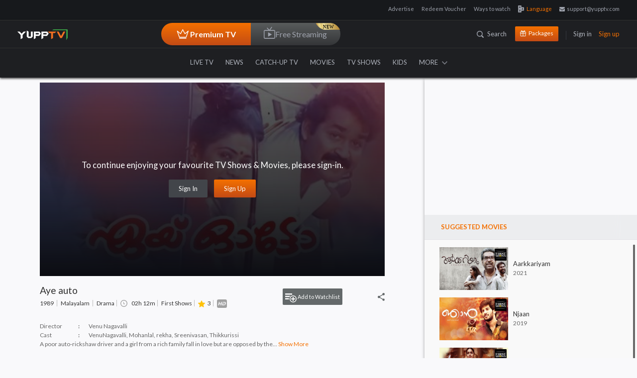

--- FILE ---
content_type: text/html; charset=utf-8
request_url: https://www.yupptv.com/movies/aye_auto
body_size: 61816
content:
<!DOCTYPE html>
<html xmlns="http://www.w3.org/1999/xhtml" xmlns:og="http://opengraphprotocol.org/schema/" xmlns:fb="https://www.facebook.com/2008/fbml" lang="en" prefix="og: http://ogp.me/ns#" itemscope="" itemtype="http://schema.org/WebPage">
<head>
    <meta charset="utf-8">
    <meta name="viewport" content="width=device-width, initial-scale=1">
    <title>Aye auto Full Movie Online Watch Aye auto in Full HD Quality</title>


    <!-- Start Google Analytics -->
    <!-- Google tag (gtag.js) -->
    <script async src="https://www.googletagmanager.com/gtag/js?id=G-06SYNBB45M"></script>
    <script>window.dataLayer = window.dataLayer || []; function gtag() { dataLayer.push(arguments); } gtag('js', new Date()); gtag('config', 'G-06SYNBB45M');</script>
    <!--  End Google Analytics -->
    
        <meta name="description" content="Aye auto Movie Online Watch Aye auto Full Length HD Movie Online on YuppFlix. Aye auto Film Directed by Venu Nagavalli Cast VenuNagavalli,Mohanlal,rekha,Sreenivasan,Thikkurissi" />
        <meta name="keywords" content="" />
        <meta property="og:title" content="Aye auto Full Movie Online Watch Aye auto in Full HD Quality">

                <meta property="og:video:tag" content="Aye auto Movie Online">
                <meta property="og:video:tag" content="Watch Aye auto Full Movie Online">
                <meta property="og:video:tag" content="Aye auto HD Movie Online">
                <meta name="twitter:player" content="https://www.yupptv.com/movies/aye_auto">
                <meta name="twitter:player:width" content="650">
                <meta name="twitter:player:height" content="360">
                <meta name="robots" content="index, follow">
                <meta name="viewport" content="width=device-width, initial-scale=1">
                <meta name="author" content="YuppTV">
                <meta name="googlebot-news" content="snippet">
                <meta property="fb:app_id" content="148295565314550">
                <meta name="apple-itunes-app" content="app-id665805393">
                <meta name="google-play-app" content="app-id=com.tru">
                <meta property="og:site_name" content="YuppTV">
                <meta name="twitter:card" content="summary_large_image">
                <meta name="twitter:site" content="@YuppTV">
                <meta name="twitter:creator" content="@YuppTV">
                <meta property="fb:page_id" content="158012714262916">
                <meta name="thumbnail" content="https://d13v5ue6svgdmz.cloudfront.net/images/facebook-post.jpg">
                <meta name="subject" content="Aye auto Full Movie Online Watch Aye auto in Full HD Quality">
                <link rel="canonical" href="https://www.yupptv.com/movies/aye_auto" />
                <meta property="og:title" content="Aye auto Full Movie Online Watch Aye auto in Full HD Quality">
                <meta property="og:description" content="Aye auto Movie Online Watch Aye auto Full Length HD Movie Online on YuppFlix. Aye auto Film Directed by Venu Nagavalli Cast VenuNagavalli,Mohanlal,rekha,Sreenivasan,Thikkurissi">
                <meta property="og:url" content="https://www.yupptv.com/movies/aye_auto">
                <meta property="og:image" content="https://d13v5ue6svgdmz.cloudfront.net/images/facebook-post.jpg">
                <meta name="twitter:title" content="Aye auto Full Movie Online Watch Aye auto in Full HD Quality">
                <meta name="twitter:description" content="Aye auto Movie Online Watch Aye auto Full Length HD Movie Online on YuppFlix. Aye auto Film Directed by Venu Nagavalli Cast VenuNagavalli,Mohanlal,rekha,Sreenivasan,Thikkurissi">
                <meta name="twitter:image" content="https://d13v5ue6svgdmz.cloudfront.net/images/facebook-post.jpg">
                <meta name="twitter:url" content="https://www.yupptv.com/movies/aye_auto">
                <meta property="og:video" content="https://www.yupptv.com/movies/aye_auto">
                <meta property="og:video:secure_url" content="https://www.yupptv.com/movies/aye_auto">
                <meta property="og:video:width" content="650">
                <meta property="og:video:height" content="360">
                <meta property="og:video:type" content="application/x-shockwave-flash">



        <!-- Start of structured-data -->
        <script type="application/ld+json">
            {
            "@context": "http://schema.org",
            "@type": "VideoObject",
            "mainEntityOfPage": "canonical",
            "name": "Aye auto Full Movie Online Watch Aye auto in Full HD Quality",
            "url":"https://www.yupptv.com/movies/aye_auto",
            "contenturl":"https://www.yupptv.com/movies/aye_auto",
            "description": "Aye auto Movie Online Watch Aye auto Full Length HD Movie Online on YuppFlix. Aye auto Film Directed by Venu Nagavalli Cast VenuNagavalli,Mohanlal,rekha,Sreenivasan,Thikkurissi",
            "thumbnailUrl": "https://d13v5ue6svgdmz.cloudfront.net/images/facebook-post.jpg",
            "uploadDate":"25 Oct 2017, 09:41:26+05:30",
            "dateModified":"25 Oct 2017, 09:41:26+05:30",
            "keywords":"",
            "headline":"Aye auto Full Movie Online Watch Aye auto in Full HD Quality",
            "videoQuality" : "HD",
            "height":"600",
            "width": "300",
            "playerType" : "Jwplayer",
            "isFamilyFriendly" : "True",
            "disambiguatingDescription":"Aye auto Movie Online Watch Aye auto Full Length HD Movie Online on YuppFlix. Aye auto Film Directed by Venu Nagavalli Cast VenuNagavalli,Mohanlal,rekha,Sreenivasan,Thikkurissi",
            "publisher": {
            "@type": "Organization",
            "name": "YuppTV",
            "logo": {
            "@type": "ImageObject",
            "url": "https://yuppstatic.akamaized.net/yupptv/roku/images/YuppTV_Black.png",
            "width": "300",
            "height": "63"
            }
            }
            }
        </script>
        <!-- End of structured-data -->

                <script type="application/ld+json">
                    {
  "actor": [
    {
      "@type": "Person",
      "name": "VenuNagavalli"
    },
    {
      "@type": "Person",
      "name": "Mohanlal"
    },
    {
      "@type": "Person",
      "name": "rekha"
    },
    {
      "@type": "Person",
      "name": "Sreenivasan"
    },
    {
      "@type": "Person",
      "name": "Thikkurissi"
    }
  ],
  "duration": "PT2H12M",
  "name": "Aye auto",
  "genre": [
    "Drama"
  ],
  "identifier": {
    "@type": "PropertyValue",
    "value": [],
    "propertyID": "IMDB_ID"
  },
  "url": "https://www.yupptv.com/movies/aye_auto",
  "image": [
    "https://d229kpbsb5jevy.cloudfront.net/firstshows/content/common/movie/images/custattr-movie-movie-thumbnail-2x3-movie-0j8ji0t870x.jpeg"
  ],
  "description": "A poor auto-rickshaw driver and a girl from a rich family fall in love but are opposed by the girl's family with the sole exception of her grandfather.",
  "potentialAction": {
    "@type": "WatchAction",
    "target": [
      {
        "@type": "EntryPoint",
        "urlTemplate": "https://www.yupptv.com/movies/aye_auto",
        "actionPlatform": [
          "http://schema.org/DesktopWebPlatform",
          "http://schema.org/MobileWebPlatform",
          "http://schema.org/AndroidPlatform"
        ]
      }
    ],
    "actionAccessibilityRequirement": {
      "availabilityEnds": "2031-01-17T14:21:00Z",
      "eligibleRegion": [
        "EARTH"
      ],
      "availabilityStarts": "2021-11-02T11:02:31Z",
      "requiresSubscription": {
        "@type": "MediaSubscription",
        "@id": "https://www.yupptv.com/movies",
        "name": "YuppFlix"
      },
      "category": "subscription",
      "@type": "ActionAccessSpecification",
      "ineligibleRegion": [
        {
          "@type": "Country",
          "name": "IN"
        }
      ]
    }
  },
  "dateCreated": "1989-12-31T05:00:00Z",
  "director": [
    {
      "@type": "Person",
      "name": "Venu Nagavalli"
    }
  ],
  "keywords": [
    "Watch Aye auto Online",
    "MAL",
    "Drama"
  ],
  "@type": "Movie",
  "@context": "http://schema.org",
  "releasedEvent": {
    "@type": "PublicationEvent",
    "isAccessibleForFree": false,
    "startDate": "1989-12-31",
    "location": []
  },
  "@id": "https://www.yupptv.com/movies/aye_auto"
}
                </script>


    
    <link async href="https://yuppstatic.akamaized.net/yupptv/yupptv_new/Web/minified/Content/css/bootstrap.css?1" rel="stylesheet" type="text/css" />
    <link async href="https://yuppstatic.akamaized.net/yupptv/yupptv_new/Web/minified/Content/css/font-awesome.min.css?1" rel="stylesheet" type="text/css" />
    <link async href="https://yuppstatic.akamaized.net/yupptv/yupptv_new/Web/minified/Content/css/styles.css?1" rel="stylesheet" type="text/css" />
    <link async rel="stylesheet" href="https://yuppstatic.akamaized.net/yupptv/yupptv_new/Web/minified/Content/css/responsive.css?1" type="text/css">
    <link async rel="stylesheet" href="https://yuppstatic.akamaized.net/yupptv/yupptv_new/Web/minified/Content/css/accounts.css?1" type="text/css">
    <link async href="https://yuppstatic.akamaized.net/yupptv/yupptv_new/Web/minified/Content/css/flag-styles.css?1" rel="stylesheet" type="text/css">
    <!-- <link href="https://fonts.googleapis.com/css?family=Lato:400,400i,700,700i,900,900i" rel="stylesheet"> -->
    <link rel="manifest" href="/manifest.json"> <!-- link for clever tap push notification -->
    
    
    <style>
        html > div[style] {
            display: none !important;
        }
    </style>

    <link href="https://yuppstatic.akamaized.net/yupptv/yupptv_new/Web/minified/Content/css/player-new.css" rel="stylesheet" type="text/css">
    <link href="https://yuppstatic.akamaized.net/yupptv/yupptv_new/Web/minified/Content/css/jquery.mCustomScrollbar.css" rel="stylesheet" />
    <link rel="stylesheet" type="text/css" href=' https://d3hprka3kr08q2.cloudfront.net/staticstorage/theo/th_2_51_2/ui.css'>
    
    
    
    

    
    <script type="text/javascript" src="https://yuppstatic.akamaized.net/yupptv/yupptv_new/Web/minified/Scripts/js/CommonPlayer.js"></script>



    <!-- Begin comScore Tag -->
    
    <!-- End comScore Tag -->
    <!-- Google Tag Manager -->
    <script>
        (function (w, d, s, l, i) {
            w[l] = w[l] || []; w[l].push({
                'gtm.start':
                    new Date().getTime(), event: 'gtm.js'
            }); var f = d.getElementsByTagName(s)[0],
                j = d.createElement(s), dl = l != 'dataLayer' ? '&l=' + l : ''; j.async = true; j.src =
                    'https://www.googletagmanager.com/gtm.js?id=' + i + dl; f.parentNode.insertBefore(j, f);
        })(window, document, 'script', 'dataLayer', 'GTM-KHGQ2D');</script>
    <!-- End Google Tag Manager -->
    <meta http-equiv="X-UA-Compatible" content="IE=edge"><script type="text/javascript">window.NREUM||(NREUM={});NREUM.info = {"beacon":"bam.nr-data.net","errorBeacon":"bam.nr-data.net","licenseKey":"8b63cb3591","applicationID":"694095600","transactionName":"NQZVZ0MCV0AAAkwNWwxMemVyTElfABhdFncNDUNBXg9VVhNOVQtCCwZnX1AaXEE=","queueTime":0,"applicationTime":699,"agent":"","atts":""}</script><script type="text/javascript">(window.NREUM||(NREUM={})).init={privacy:{cookies_enabled:true},ajax:{deny_list:["bam.nr-data.net"]},feature_flags:["soft_nav"],distributed_tracing:{enabled:true}};(window.NREUM||(NREUM={})).loader_config={agentID:"718326328",accountID:"1265629",trustKey:"1265629",xpid:"VQQBVFBRARAGXVVSDgQBVlQ=",licenseKey:"8b63cb3591",applicationID:"694095600",browserID:"718326328"};window.NREUM||(NREUM={}),__nr_require=function(t,e,n){function r(n){if(!e[n]){var o=e[n]={exports:{}};t[n][0].call(o.exports,function(e){var o=t[n][1][e];return r(o||e)},o,o.exports)}return e[n].exports}if("function"==typeof __nr_require)return __nr_require;for(var o=0;o<n.length;o++)r(n[o]);return r}({1:[function(t,e,n){function r(t){try{s.console&&console.log(t)}catch(e){}}var o,i=t("ee"),a=t(31),s={};try{o=localStorage.getItem("__nr_flags").split(","),console&&"function"==typeof console.log&&(s.console=!0,o.indexOf("dev")!==-1&&(s.dev=!0),o.indexOf("nr_dev")!==-1&&(s.nrDev=!0))}catch(c){}s.nrDev&&i.on("internal-error",function(t){r(t.stack)}),s.dev&&i.on("fn-err",function(t,e,n){r(n.stack)}),s.dev&&(r("NR AGENT IN DEVELOPMENT MODE"),r("flags: "+a(s,function(t,e){return t}).join(", ")))},{}],2:[function(t,e,n){function r(t,e,n,r,s){try{l?l-=1:o(s||new UncaughtException(t,e,n),!0)}catch(f){try{i("ierr",[f,c.now(),!0])}catch(d){}}return"function"==typeof u&&u.apply(this,a(arguments))}function UncaughtException(t,e,n){this.message=t||"Uncaught error with no additional information",this.sourceURL=e,this.line=n}function o(t,e){var n=e?null:c.now();i("err",[t,n])}var i=t("handle"),a=t(32),s=t("ee"),c=t("loader"),f=t("gos"),u=window.onerror,d=!1,p="nr@seenError";if(!c.disabled){var l=0;c.features.err=!0,t(1),window.onerror=r;try{throw new Error}catch(h){"stack"in h&&(t(14),t(13),"addEventListener"in window&&t(7),c.xhrWrappable&&t(15),d=!0)}s.on("fn-start",function(t,e,n){d&&(l+=1)}),s.on("fn-err",function(t,e,n){d&&!n[p]&&(f(n,p,function(){return!0}),this.thrown=!0,o(n))}),s.on("fn-end",function(){d&&!this.thrown&&l>0&&(l-=1)}),s.on("internal-error",function(t){i("ierr",[t,c.now(),!0])})}},{}],3:[function(t,e,n){var r=t("loader");r.disabled||(r.features.ins=!0)},{}],4:[function(t,e,n){function r(){U++,L=g.hash,this[u]=y.now()}function o(){U--,g.hash!==L&&i(0,!0);var t=y.now();this[h]=~~this[h]+t-this[u],this[d]=t}function i(t,e){E.emit("newURL",[""+g,e])}function a(t,e){t.on(e,function(){this[e]=y.now()})}var s="-start",c="-end",f="-body",u="fn"+s,d="fn"+c,p="cb"+s,l="cb"+c,h="jsTime",m="fetch",v="addEventListener",w=window,g=w.location,y=t("loader");if(w[v]&&y.xhrWrappable&&!y.disabled){var x=t(11),b=t(12),E=t(9),R=t(7),O=t(14),T=t(8),S=t(15),P=t(10),M=t("ee"),C=M.get("tracer"),N=t(23);t(17),y.features.spa=!0;var L,U=0;M.on(u,r),b.on(p,r),P.on(p,r),M.on(d,o),b.on(l,o),P.on(l,o),M.buffer([u,d,"xhr-resolved"]),R.buffer([u]),O.buffer(["setTimeout"+c,"clearTimeout"+s,u]),S.buffer([u,"new-xhr","send-xhr"+s]),T.buffer([m+s,m+"-done",m+f+s,m+f+c]),E.buffer(["newURL"]),x.buffer([u]),b.buffer(["propagate",p,l,"executor-err","resolve"+s]),C.buffer([u,"no-"+u]),P.buffer(["new-jsonp","cb-start","jsonp-error","jsonp-end"]),a(T,m+s),a(T,m+"-done"),a(P,"new-jsonp"),a(P,"jsonp-end"),a(P,"cb-start"),E.on("pushState-end",i),E.on("replaceState-end",i),w[v]("hashchange",i,N(!0)),w[v]("load",i,N(!0)),w[v]("popstate",function(){i(0,U>1)},N(!0))}},{}],5:[function(t,e,n){function r(){var t=new PerformanceObserver(function(t,e){var n=t.getEntries();s(v,[n])});try{t.observe({entryTypes:["resource"]})}catch(e){}}function o(t){if(s(v,[window.performance.getEntriesByType(w)]),window.performance["c"+p])try{window.performance[h](m,o,!1)}catch(t){}else try{window.performance[h]("webkit"+m,o,!1)}catch(t){}}function i(t){}if(window.performance&&window.performance.timing&&window.performance.getEntriesByType){var a=t("ee"),s=t("handle"),c=t(14),f=t(13),u=t(6),d=t(23),p="learResourceTimings",l="addEventListener",h="removeEventListener",m="resourcetimingbufferfull",v="bstResource",w="resource",g="-start",y="-end",x="fn"+g,b="fn"+y,E="bstTimer",R="pushState",O=t("loader");if(!O.disabled){O.features.stn=!0,t(9),"addEventListener"in window&&t(7);var T=NREUM.o.EV;a.on(x,function(t,e){var n=t[0];n instanceof T&&(this.bstStart=O.now())}),a.on(b,function(t,e){var n=t[0];n instanceof T&&s("bst",[n,e,this.bstStart,O.now()])}),c.on(x,function(t,e,n){this.bstStart=O.now(),this.bstType=n}),c.on(b,function(t,e){s(E,[e,this.bstStart,O.now(),this.bstType])}),f.on(x,function(){this.bstStart=O.now()}),f.on(b,function(t,e){s(E,[e,this.bstStart,O.now(),"requestAnimationFrame"])}),a.on(R+g,function(t){this.time=O.now(),this.startPath=location.pathname+location.hash}),a.on(R+y,function(t){s("bstHist",[location.pathname+location.hash,this.startPath,this.time])}),u()?(s(v,[window.performance.getEntriesByType("resource")]),r()):l in window.performance&&(window.performance["c"+p]?window.performance[l](m,o,d(!1)):window.performance[l]("webkit"+m,o,d(!1))),document[l]("scroll",i,d(!1)),document[l]("keypress",i,d(!1)),document[l]("click",i,d(!1))}}},{}],6:[function(t,e,n){e.exports=function(){return"PerformanceObserver"in window&&"function"==typeof window.PerformanceObserver}},{}],7:[function(t,e,n){function r(t){for(var e=t;e&&!e.hasOwnProperty(u);)e=Object.getPrototypeOf(e);e&&o(e)}function o(t){s.inPlace(t,[u,d],"-",i)}function i(t,e){return t[1]}var a=t("ee").get("events"),s=t("wrap-function")(a,!0),c=t("gos"),f=XMLHttpRequest,u="addEventListener",d="removeEventListener";e.exports=a,"getPrototypeOf"in Object?(r(document),r(window),r(f.prototype)):f.prototype.hasOwnProperty(u)&&(o(window),o(f.prototype)),a.on(u+"-start",function(t,e){var n=t[1];if(null!==n&&("function"==typeof n||"object"==typeof n)){var r=c(n,"nr@wrapped",function(){function t(){if("function"==typeof n.handleEvent)return n.handleEvent.apply(n,arguments)}var e={object:t,"function":n}[typeof n];return e?s(e,"fn-",null,e.name||"anonymous"):n});this.wrapped=t[1]=r}}),a.on(d+"-start",function(t){t[1]=this.wrapped||t[1]})},{}],8:[function(t,e,n){function r(t,e,n){var r=t[e];"function"==typeof r&&(t[e]=function(){var t=i(arguments),e={};o.emit(n+"before-start",[t],e);var a;e[m]&&e[m].dt&&(a=e[m].dt);var s=r.apply(this,t);return o.emit(n+"start",[t,a],s),s.then(function(t){return o.emit(n+"end",[null,t],s),t},function(t){throw o.emit(n+"end",[t],s),t})})}var o=t("ee").get("fetch"),i=t(32),a=t(31);e.exports=o;var s=window,c="fetch-",f=c+"body-",u=["arrayBuffer","blob","json","text","formData"],d=s.Request,p=s.Response,l=s.fetch,h="prototype",m="nr@context";d&&p&&l&&(a(u,function(t,e){r(d[h],e,f),r(p[h],e,f)}),r(s,"fetch",c),o.on(c+"end",function(t,e){var n=this;if(e){var r=e.headers.get("content-length");null!==r&&(n.rxSize=r),o.emit(c+"done",[null,e],n)}else o.emit(c+"done",[t],n)}))},{}],9:[function(t,e,n){var r=t("ee").get("history"),o=t("wrap-function")(r);e.exports=r;var i=window.history&&window.history.constructor&&window.history.constructor.prototype,a=window.history;i&&i.pushState&&i.replaceState&&(a=i),o.inPlace(a,["pushState","replaceState"],"-")},{}],10:[function(t,e,n){function r(t){function e(){f.emit("jsonp-end",[],l),t.removeEventListener("load",e,c(!1)),t.removeEventListener("error",n,c(!1))}function n(){f.emit("jsonp-error",[],l),f.emit("jsonp-end",[],l),t.removeEventListener("load",e,c(!1)),t.removeEventListener("error",n,c(!1))}var r=t&&"string"==typeof t.nodeName&&"script"===t.nodeName.toLowerCase();if(r){var o="function"==typeof t.addEventListener;if(o){var a=i(t.src);if(a){var d=s(a),p="function"==typeof d.parent[d.key];if(p){var l={};u.inPlace(d.parent,[d.key],"cb-",l),t.addEventListener("load",e,c(!1)),t.addEventListener("error",n,c(!1)),f.emit("new-jsonp",[t.src],l)}}}}}function o(){return"addEventListener"in window}function i(t){var e=t.match(d);return e?e[1]:null}function a(t,e){var n=t.match(l),r=n[1],o=n[3];return o?a(o,e[r]):e[r]}function s(t){var e=t.match(p);return e&&e.length>=3?{key:e[2],parent:a(e[1],window)}:{key:t,parent:window}}var c=t(23),f=t("ee").get("jsonp"),u=t("wrap-function")(f);if(e.exports=f,o()){var d=/[?&](?:callback|cb)=([^&#]+)/,p=/(.*)\.([^.]+)/,l=/^(\w+)(\.|$)(.*)$/,h=["appendChild","insertBefore","replaceChild"];Node&&Node.prototype&&Node.prototype.appendChild?u.inPlace(Node.prototype,h,"dom-"):(u.inPlace(HTMLElement.prototype,h,"dom-"),u.inPlace(HTMLHeadElement.prototype,h,"dom-"),u.inPlace(HTMLBodyElement.prototype,h,"dom-")),f.on("dom-start",function(t){r(t[0])})}},{}],11:[function(t,e,n){var r=t("ee").get("mutation"),o=t("wrap-function")(r),i=NREUM.o.MO;e.exports=r,i&&(window.MutationObserver=function(t){return this instanceof i?new i(o(t,"fn-")):i.apply(this,arguments)},MutationObserver.prototype=i.prototype)},{}],12:[function(t,e,n){function r(t){var e=i.context(),n=s(t,"executor-",e,null,!1),r=new f(n);return i.context(r).getCtx=function(){return e},r}var o=t("wrap-function"),i=t("ee").get("promise"),a=t("ee").getOrSetContext,s=o(i),c=t(31),f=NREUM.o.PR;e.exports=i,f&&(window.Promise=r,["all","race"].forEach(function(t){var e=f[t];f[t]=function(n){function r(t){return function(){i.emit("propagate",[null,!o],a,!1,!1),o=o||!t}}var o=!1;c(n,function(e,n){Promise.resolve(n).then(r("all"===t),r(!1))});var a=e.apply(f,arguments),s=f.resolve(a);return s}}),["resolve","reject"].forEach(function(t){var e=f[t];f[t]=function(t){var n=e.apply(f,arguments);return t!==n&&i.emit("propagate",[t,!0],n,!1,!1),n}}),f.prototype["catch"]=function(t){return this.then(null,t)},f.prototype=Object.create(f.prototype,{constructor:{value:r}}),c(Object.getOwnPropertyNames(f),function(t,e){try{r[e]=f[e]}catch(n){}}),o.wrapInPlace(f.prototype,"then",function(t){return function(){var e=this,n=o.argsToArray.apply(this,arguments),r=a(e);r.promise=e,n[0]=s(n[0],"cb-",r,null,!1),n[1]=s(n[1],"cb-",r,null,!1);var c=t.apply(this,n);return r.nextPromise=c,i.emit("propagate",[e,!0],c,!1,!1),c}}),i.on("executor-start",function(t){t[0]=s(t[0],"resolve-",this,null,!1),t[1]=s(t[1],"resolve-",this,null,!1)}),i.on("executor-err",function(t,e,n){t[1](n)}),i.on("cb-end",function(t,e,n){i.emit("propagate",[n,!0],this.nextPromise,!1,!1)}),i.on("propagate",function(t,e,n){this.getCtx&&!e||(this.getCtx=function(){if(t instanceof Promise)var e=i.context(t);return e&&e.getCtx?e.getCtx():this})}),r.toString=function(){return""+f})},{}],13:[function(t,e,n){var r=t("ee").get("raf"),o=t("wrap-function")(r),i="equestAnimationFrame";e.exports=r,o.inPlace(window,["r"+i,"mozR"+i,"webkitR"+i,"msR"+i],"raf-"),r.on("raf-start",function(t){t[0]=o(t[0],"fn-")})},{}],14:[function(t,e,n){function r(t,e,n){t[0]=a(t[0],"fn-",null,n)}function o(t,e,n){this.method=n,this.timerDuration=isNaN(t[1])?0:+t[1],t[0]=a(t[0],"fn-",this,n)}var i=t("ee").get("timer"),a=t("wrap-function")(i),s="setTimeout",c="setInterval",f="clearTimeout",u="-start",d="-";e.exports=i,a.inPlace(window,[s,"setImmediate"],s+d),a.inPlace(window,[c],c+d),a.inPlace(window,[f,"clearImmediate"],f+d),i.on(c+u,r),i.on(s+u,o)},{}],15:[function(t,e,n){function r(t,e){d.inPlace(e,["onreadystatechange"],"fn-",s)}function o(){var t=this,e=u.context(t);t.readyState>3&&!e.resolved&&(e.resolved=!0,u.emit("xhr-resolved",[],t)),d.inPlace(t,y,"fn-",s)}function i(t){x.push(t),m&&(E?E.then(a):w?w(a):(R=-R,O.data=R))}function a(){for(var t=0;t<x.length;t++)r([],x[t]);x.length&&(x=[])}function s(t,e){return e}function c(t,e){for(var n in t)e[n]=t[n];return e}t(7);var f=t("ee"),u=f.get("xhr"),d=t("wrap-function")(u),p=t(23),l=NREUM.o,h=l.XHR,m=l.MO,v=l.PR,w=l.SI,g="readystatechange",y=["onload","onerror","onabort","onloadstart","onloadend","onprogress","ontimeout"],x=[];e.exports=u;var b=window.XMLHttpRequest=function(t){var e=new h(t);try{u.emit("new-xhr",[e],e),e.addEventListener(g,o,p(!1))}catch(n){try{u.emit("internal-error",[n])}catch(r){}}return e};if(c(h,b),b.prototype=h.prototype,d.inPlace(b.prototype,["open","send"],"-xhr-",s),u.on("send-xhr-start",function(t,e){r(t,e),i(e)}),u.on("open-xhr-start",r),m){var E=v&&v.resolve();if(!w&&!v){var R=1,O=document.createTextNode(R);new m(a).observe(O,{characterData:!0})}}else f.on("fn-end",function(t){t[0]&&t[0].type===g||a()})},{}],16:[function(t,e,n){function r(t){if(!s(t))return null;var e=window.NREUM;if(!e.loader_config)return null;var n=(e.loader_config.accountID||"").toString()||null,r=(e.loader_config.agentID||"").toString()||null,f=(e.loader_config.trustKey||"").toString()||null;if(!n||!r)return null;var h=l.generateSpanId(),m=l.generateTraceId(),v=Date.now(),w={spanId:h,traceId:m,timestamp:v};return(t.sameOrigin||c(t)&&p())&&(w.traceContextParentHeader=o(h,m),w.traceContextStateHeader=i(h,v,n,r,f)),(t.sameOrigin&&!u()||!t.sameOrigin&&c(t)&&d())&&(w.newrelicHeader=a(h,m,v,n,r,f)),w}function o(t,e){return"00-"+e+"-"+t+"-01"}function i(t,e,n,r,o){var i=0,a="",s=1,c="",f="";return o+"@nr="+i+"-"+s+"-"+n+"-"+r+"-"+t+"-"+a+"-"+c+"-"+f+"-"+e}function a(t,e,n,r,o,i){var a="btoa"in window&&"function"==typeof window.btoa;if(!a)return null;var s={v:[0,1],d:{ty:"Browser",ac:r,ap:o,id:t,tr:e,ti:n}};return i&&r!==i&&(s.d.tk=i),btoa(JSON.stringify(s))}function s(t){return f()&&c(t)}function c(t){var e=!1,n={};if("init"in NREUM&&"distributed_tracing"in NREUM.init&&(n=NREUM.init.distributed_tracing),t.sameOrigin)e=!0;else if(n.allowed_origins instanceof Array)for(var r=0;r<n.allowed_origins.length;r++){var o=h(n.allowed_origins[r]);if(t.hostname===o.hostname&&t.protocol===o.protocol&&t.port===o.port){e=!0;break}}return e}function f(){return"init"in NREUM&&"distributed_tracing"in NREUM.init&&!!NREUM.init.distributed_tracing.enabled}function u(){return"init"in NREUM&&"distributed_tracing"in NREUM.init&&!!NREUM.init.distributed_tracing.exclude_newrelic_header}function d(){return"init"in NREUM&&"distributed_tracing"in NREUM.init&&NREUM.init.distributed_tracing.cors_use_newrelic_header!==!1}function p(){return"init"in NREUM&&"distributed_tracing"in NREUM.init&&!!NREUM.init.distributed_tracing.cors_use_tracecontext_headers}var l=t(28),h=t(18);e.exports={generateTracePayload:r,shouldGenerateTrace:s}},{}],17:[function(t,e,n){function r(t){var e=this.params,n=this.metrics;if(!this.ended){this.ended=!0;for(var r=0;r<p;r++)t.removeEventListener(d[r],this.listener,!1);return e.protocol&&"data"===e.protocol?void g("Ajax/DataUrl/Excluded"):void(e.aborted||(n.duration=a.now()-this.startTime,this.loadCaptureCalled||4!==t.readyState?null==e.status&&(e.status=0):i(this,t),n.cbTime=this.cbTime,s("xhr",[e,n,this.startTime,this.endTime,"xhr"],this)))}}function o(t,e){var n=c(e),r=t.params;r.hostname=n.hostname,r.port=n.port,r.protocol=n.protocol,r.host=n.hostname+":"+n.port,r.pathname=n.pathname,t.parsedOrigin=n,t.sameOrigin=n.sameOrigin}function i(t,e){t.params.status=e.status;var n=v(e,t.lastSize);if(n&&(t.metrics.rxSize=n),t.sameOrigin){var r=e.getResponseHeader("X-NewRelic-App-Data");r&&(t.params.cat=r.split(", ").pop())}t.loadCaptureCalled=!0}var a=t("loader");if(a.xhrWrappable&&!a.disabled){var s=t("handle"),c=t(18),f=t(16).generateTracePayload,u=t("ee"),d=["load","error","abort","timeout"],p=d.length,l=t("id"),h=t(24),m=t(22),v=t(19),w=t(23),g=t(25).recordSupportability,y=NREUM.o.REQ,x=window.XMLHttpRequest;a.features.xhr=!0,t(15),t(8),u.on("new-xhr",function(t){var e=this;e.totalCbs=0,e.called=0,e.cbTime=0,e.end=r,e.ended=!1,e.xhrGuids={},e.lastSize=null,e.loadCaptureCalled=!1,e.params=this.params||{},e.metrics=this.metrics||{},t.addEventListener("load",function(n){i(e,t)},w(!1)),h&&(h>34||h<10)||t.addEventListener("progress",function(t){e.lastSize=t.loaded},w(!1))}),u.on("open-xhr-start",function(t){this.params={method:t[0]},o(this,t[1]),this.metrics={}}),u.on("open-xhr-end",function(t,e){"loader_config"in NREUM&&"xpid"in NREUM.loader_config&&this.sameOrigin&&e.setRequestHeader("X-NewRelic-ID",NREUM.loader_config.xpid);var n=f(this.parsedOrigin);if(n){var r=!1;n.newrelicHeader&&(e.setRequestHeader("newrelic",n.newrelicHeader),r=!0),n.traceContextParentHeader&&(e.setRequestHeader("traceparent",n.traceContextParentHeader),n.traceContextStateHeader&&e.setRequestHeader("tracestate",n.traceContextStateHeader),r=!0),r&&(this.dt=n)}}),u.on("send-xhr-start",function(t,e){var n=this.metrics,r=t[0],o=this;if(n&&r){var i=m(r);i&&(n.txSize=i)}this.startTime=a.now(),this.listener=function(t){try{"abort"!==t.type||o.loadCaptureCalled||(o.params.aborted=!0),("load"!==t.type||o.called===o.totalCbs&&(o.onloadCalled||"function"!=typeof e.onload))&&o.end(e)}catch(n){try{u.emit("internal-error",[n])}catch(r){}}};for(var s=0;s<p;s++)e.addEventListener(d[s],this.listener,w(!1))}),u.on("xhr-cb-time",function(t,e,n){this.cbTime+=t,e?this.onloadCalled=!0:this.called+=1,this.called!==this.totalCbs||!this.onloadCalled&&"function"==typeof n.onload||this.end(n)}),u.on("xhr-load-added",function(t,e){var n=""+l(t)+!!e;this.xhrGuids&&!this.xhrGuids[n]&&(this.xhrGuids[n]=!0,this.totalCbs+=1)}),u.on("xhr-load-removed",function(t,e){var n=""+l(t)+!!e;this.xhrGuids&&this.xhrGuids[n]&&(delete this.xhrGuids[n],this.totalCbs-=1)}),u.on("xhr-resolved",function(){this.endTime=a.now()}),u.on("addEventListener-end",function(t,e){e instanceof x&&"load"===t[0]&&u.emit("xhr-load-added",[t[1],t[2]],e)}),u.on("removeEventListener-end",function(t,e){e instanceof x&&"load"===t[0]&&u.emit("xhr-load-removed",[t[1],t[2]],e)}),u.on("fn-start",function(t,e,n){e instanceof x&&("onload"===n&&(this.onload=!0),("load"===(t[0]&&t[0].type)||this.onload)&&(this.xhrCbStart=a.now()))}),u.on("fn-end",function(t,e){this.xhrCbStart&&u.emit("xhr-cb-time",[a.now()-this.xhrCbStart,this.onload,e],e)}),u.on("fetch-before-start",function(t){function e(t,e){var n=!1;return e.newrelicHeader&&(t.set("newrelic",e.newrelicHeader),n=!0),e.traceContextParentHeader&&(t.set("traceparent",e.traceContextParentHeader),e.traceContextStateHeader&&t.set("tracestate",e.traceContextStateHeader),n=!0),n}var n,r=t[1]||{};"string"==typeof t[0]?n=t[0]:t[0]&&t[0].url?n=t[0].url:window.URL&&t[0]&&t[0]instanceof URL&&(n=t[0].href),n&&(this.parsedOrigin=c(n),this.sameOrigin=this.parsedOrigin.sameOrigin);var o=f(this.parsedOrigin);if(o&&(o.newrelicHeader||o.traceContextParentHeader))if("string"==typeof t[0]||window.URL&&t[0]&&t[0]instanceof URL){var i={};for(var a in r)i[a]=r[a];i.headers=new Headers(r.headers||{}),e(i.headers,o)&&(this.dt=o),t.length>1?t[1]=i:t.push(i)}else t[0]&&t[0].headers&&e(t[0].headers,o)&&(this.dt=o)}),u.on("fetch-start",function(t,e){this.params={},this.metrics={},this.startTime=a.now(),this.dt=e,t.length>=1&&(this.target=t[0]),t.length>=2&&(this.opts=t[1]);var n,r=this.opts||{},i=this.target;if("string"==typeof i?n=i:"object"==typeof i&&i instanceof y?n=i.url:window.URL&&"object"==typeof i&&i instanceof URL&&(n=i.href),o(this,n),"data"!==this.params.protocol){var s=(""+(i&&i instanceof y&&i.method||r.method||"GET")).toUpperCase();this.params.method=s,this.txSize=m(r.body)||0}}),u.on("fetch-done",function(t,e){if(this.endTime=a.now(),this.params||(this.params={}),"data"===this.params.protocol)return void g("Ajax/DataUrl/Excluded");this.params.status=e?e.status:0;var n;"string"==typeof this.rxSize&&this.rxSize.length>0&&(n=+this.rxSize);var r={txSize:this.txSize,rxSize:n,duration:a.now()-this.startTime};s("xhr",[this.params,r,this.startTime,this.endTime,"fetch"],this)})}},{}],18:[function(t,e,n){var r={};e.exports=function(t){if(t in r)return r[t];if(0===(t||"").indexOf("data:"))return{protocol:"data"};var e=document.createElement("a"),n=window.location,o={};e.href=t,o.port=e.port;var i=e.href.split("://");!o.port&&i[1]&&(o.port=i[1].split("/")[0].split("@").pop().split(":")[1]),o.port&&"0"!==o.port||(o.port="https"===i[0]?"443":"80"),o.hostname=e.hostname||n.hostname,o.pathname=e.pathname,o.protocol=i[0],"/"!==o.pathname.charAt(0)&&(o.pathname="/"+o.pathname);var a=!e.protocol||":"===e.protocol||e.protocol===n.protocol,s=e.hostname===document.domain&&e.port===n.port;return o.sameOrigin=a&&(!e.hostname||s),"/"===o.pathname&&(r[t]=o),o}},{}],19:[function(t,e,n){function r(t,e){var n=t.responseType;return"json"===n&&null!==e?e:"arraybuffer"===n||"blob"===n||"json"===n?o(t.response):"text"===n||""===n||void 0===n?o(t.responseText):void 0}var o=t(22);e.exports=r},{}],20:[function(t,e,n){function r(){}function o(t,e,n,r){return function(){return u.recordSupportability("API/"+e+"/called"),i(t+e,[f.now()].concat(s(arguments)),n?null:this,r),n?void 0:this}}var i=t("handle"),a=t(31),s=t(32),c=t("ee").get("tracer"),f=t("loader"),u=t(25),d=NREUM;"undefined"==typeof window.newrelic&&(newrelic=d);var p=["setPageViewName","setCustomAttribute","setErrorHandler","finished","addToTrace","inlineHit","addRelease"],l="api-",h=l+"ixn-";a(p,function(t,e){d[e]=o(l,e,!0,"api")}),d.addPageAction=o(l,"addPageAction",!0),d.setCurrentRouteName=o(l,"routeName",!0),e.exports=newrelic,d.interaction=function(){return(new r).get()};var m=r.prototype={createTracer:function(t,e){var n={},r=this,o="function"==typeof e;return i(h+"tracer",[f.now(),t,n],r),function(){if(c.emit((o?"":"no-")+"fn-start",[f.now(),r,o],n),o)try{return e.apply(this,arguments)}catch(t){throw c.emit("fn-err",[arguments,this,t],n),t}finally{c.emit("fn-end",[f.now()],n)}}}};a("actionText,setName,setAttribute,save,ignore,onEnd,getContext,end,get".split(","),function(t,e){m[e]=o(h,e)}),newrelic.noticeError=function(t,e){"string"==typeof t&&(t=new Error(t)),u.recordSupportability("API/noticeError/called"),i("err",[t,f.now(),!1,e])}},{}],21:[function(t,e,n){function r(t){if(NREUM.init){for(var e=NREUM.init,n=t.split("."),r=0;r<n.length-1;r++)if(e=e[n[r]],"object"!=typeof e)return;return e=e[n[n.length-1]]}}e.exports={getConfiguration:r}},{}],22:[function(t,e,n){e.exports=function(t){if("string"==typeof t&&t.length)return t.length;if("object"==typeof t){if("undefined"!=typeof ArrayBuffer&&t instanceof ArrayBuffer&&t.byteLength)return t.byteLength;if("undefined"!=typeof Blob&&t instanceof Blob&&t.size)return t.size;if(!("undefined"!=typeof FormData&&t instanceof FormData))try{return JSON.stringify(t).length}catch(e){return}}}},{}],23:[function(t,e,n){var r=!1;try{var o=Object.defineProperty({},"passive",{get:function(){r=!0}});window.addEventListener("testPassive",null,o),window.removeEventListener("testPassive",null,o)}catch(i){}e.exports=function(t){return r?{passive:!0,capture:!!t}:!!t}},{}],24:[function(t,e,n){var r=0,o=navigator.userAgent.match(/Firefox[\/\s](\d+\.\d+)/);o&&(r=+o[1]),e.exports=r},{}],25:[function(t,e,n){function r(t,e){var n=[a,t,{name:t},e];return i("storeMetric",n,null,"api"),n}function o(t,e){var n=[s,t,{name:t},e];return i("storeEventMetrics",n,null,"api"),n}var i=t("handle"),a="sm",s="cm";e.exports={constants:{SUPPORTABILITY_METRIC:a,CUSTOM_METRIC:s},recordSupportability:r,recordCustom:o}},{}],26:[function(t,e,n){function r(){return s.exists&&performance.now?Math.round(performance.now()):(i=Math.max((new Date).getTime(),i))-a}function o(){return i}var i=(new Date).getTime(),a=i,s=t(33);e.exports=r,e.exports.offset=a,e.exports.getLastTimestamp=o},{}],27:[function(t,e,n){function r(t,e){var n=t.getEntries();n.forEach(function(t){"first-paint"===t.name?l("timing",["fp",Math.floor(t.startTime)]):"first-contentful-paint"===t.name&&l("timing",["fcp",Math.floor(t.startTime)])})}function o(t,e){var n=t.getEntries();if(n.length>0){var r=n[n.length-1];if(f&&f<r.startTime)return;var o=[r],i=a({});i&&o.push(i),l("lcp",o)}}function i(t){t.getEntries().forEach(function(t){t.hadRecentInput||l("cls",[t])})}function a(t){var e=navigator.connection||navigator.mozConnection||navigator.webkitConnection;if(e)return e.type&&(t["net-type"]=e.type),e.effectiveType&&(t["net-etype"]=e.effectiveType),e.rtt&&(t["net-rtt"]=e.rtt),e.downlink&&(t["net-dlink"]=e.downlink),t}function s(t){if(t instanceof w&&!y){var e=Math.round(t.timeStamp),n={type:t.type};a(n),e<=h.now()?n.fid=h.now()-e:e>h.offset&&e<=Date.now()?(e-=h.offset,n.fid=h.now()-e):e=h.now(),y=!0,l("timing",["fi",e,n])}}function c(t){"hidden"===t&&(f=h.now(),l("pageHide",[f]))}if(!("init"in NREUM&&"page_view_timing"in NREUM.init&&"enabled"in NREUM.init.page_view_timing&&NREUM.init.page_view_timing.enabled===!1)){var f,u,d,p,l=t("handle"),h=t("loader"),m=t(30),v=t(23),w=NREUM.o.EV;if("PerformanceObserver"in window&&"function"==typeof window.PerformanceObserver){u=new PerformanceObserver(r);try{u.observe({entryTypes:["paint"]})}catch(g){}d=new PerformanceObserver(o);try{d.observe({entryTypes:["largest-contentful-paint"]})}catch(g){}p=new PerformanceObserver(i);try{p.observe({type:"layout-shift",buffered:!0})}catch(g){}}if("addEventListener"in document){var y=!1,x=["click","keydown","mousedown","pointerdown","touchstart"];x.forEach(function(t){document.addEventListener(t,s,v(!1))})}m(c)}},{}],28:[function(t,e,n){function r(){function t(){return e?15&e[n++]:16*Math.random()|0}var e=null,n=0,r=window.crypto||window.msCrypto;r&&r.getRandomValues&&(e=r.getRandomValues(new Uint8Array(31)));for(var o,i="xxxxxxxx-xxxx-4xxx-yxxx-xxxxxxxxxxxx",a="",s=0;s<i.length;s++)o=i[s],"x"===o?a+=t().toString(16):"y"===o?(o=3&t()|8,a+=o.toString(16)):a+=o;return a}function o(){return a(16)}function i(){return a(32)}function a(t){function e(){return n?15&n[r++]:16*Math.random()|0}var n=null,r=0,o=window.crypto||window.msCrypto;o&&o.getRandomValues&&Uint8Array&&(n=o.getRandomValues(new Uint8Array(t)));for(var i=[],a=0;a<t;a++)i.push(e().toString(16));return i.join("")}e.exports={generateUuid:r,generateSpanId:o,generateTraceId:i}},{}],29:[function(t,e,n){function r(t,e){if(!o)return!1;if(t!==o)return!1;if(!e)return!0;if(!i)return!1;for(var n=i.split("."),r=e.split("."),a=0;a<r.length;a++)if(r[a]!==n[a])return!1;return!0}var o=null,i=null,a=/Version\/(\S+)\s+Safari/;if(navigator.userAgent){var s=navigator.userAgent,c=s.match(a);c&&s.indexOf("Chrome")===-1&&s.indexOf("Chromium")===-1&&(o="Safari",i=c[1])}e.exports={agent:o,version:i,match:r}},{}],30:[function(t,e,n){function r(t){function e(){t(s&&document[s]?document[s]:document[i]?"hidden":"visible")}"addEventListener"in document&&a&&document.addEventListener(a,e,o(!1))}var o=t(23);e.exports=r;var i,a,s;"undefined"!=typeof document.hidden?(i="hidden",a="visibilitychange",s="visibilityState"):"undefined"!=typeof document.msHidden?(i="msHidden",a="msvisibilitychange"):"undefined"!=typeof document.webkitHidden&&(i="webkitHidden",a="webkitvisibilitychange",s="webkitVisibilityState")},{}],31:[function(t,e,n){function r(t,e){var n=[],r="",i=0;for(r in t)o.call(t,r)&&(n[i]=e(r,t[r]),i+=1);return n}var o=Object.prototype.hasOwnProperty;e.exports=r},{}],32:[function(t,e,n){function r(t,e,n){e||(e=0),"undefined"==typeof n&&(n=t?t.length:0);for(var r=-1,o=n-e||0,i=Array(o<0?0:o);++r<o;)i[r]=t[e+r];return i}e.exports=r},{}],33:[function(t,e,n){e.exports={exists:"undefined"!=typeof window.performance&&window.performance.timing&&"undefined"!=typeof window.performance.timing.navigationStart}},{}],ee:[function(t,e,n){function r(){}function o(t){function e(t){return t&&t instanceof r?t:t?f(t,c,a):a()}function n(n,r,o,i,a){if(a!==!1&&(a=!0),!l.aborted||i){t&&a&&t(n,r,o);for(var s=e(o),c=m(n),f=c.length,u=0;u<f;u++)c[u].apply(s,r);var p=d[y[n]];return p&&p.push([x,n,r,s]),s}}function i(t,e){g[t]=m(t).concat(e)}function h(t,e){var n=g[t];if(n)for(var r=0;r<n.length;r++)n[r]===e&&n.splice(r,1)}function m(t){return g[t]||[]}function v(t){return p[t]=p[t]||o(n)}function w(t,e){l.aborted||u(t,function(t,n){e=e||"feature",y[n]=e,e in d||(d[e]=[])})}var g={},y={},x={on:i,addEventListener:i,removeEventListener:h,emit:n,get:v,listeners:m,context:e,buffer:w,abort:s,aborted:!1};return x}function i(t){return f(t,c,a)}function a(){return new r}function s(){(d.api||d.feature)&&(l.aborted=!0,d=l.backlog={})}var c="nr@context",f=t("gos"),u=t(31),d={},p={},l=e.exports=o();e.exports.getOrSetContext=i,l.backlog=d},{}],gos:[function(t,e,n){function r(t,e,n){if(o.call(t,e))return t[e];var r=n();if(Object.defineProperty&&Object.keys)try{return Object.defineProperty(t,e,{value:r,writable:!0,enumerable:!1}),r}catch(i){}return t[e]=r,r}var o=Object.prototype.hasOwnProperty;e.exports=r},{}],handle:[function(t,e,n){function r(t,e,n,r){o.buffer([t],r),o.emit(t,e,n)}var o=t("ee").get("handle");e.exports=r,r.ee=o},{}],id:[function(t,e,n){function r(t){var e=typeof t;return!t||"object"!==e&&"function"!==e?-1:t===window?0:a(t,i,function(){return o++})}var o=1,i="nr@id",a=t("gos");e.exports=r},{}],loader:[function(t,e,n){function r(){if(!T++){var t=O.info=NREUM.info,e=m.getElementsByTagName("script")[0];if(setTimeout(f.abort,3e4),!(t&&t.licenseKey&&t.applicationID&&e))return f.abort();c(E,function(e,n){t[e]||(t[e]=n)});var n=a();s("mark",["onload",n+O.offset],null,"api"),s("timing",["load",n]);var r=m.createElement("script");0===t.agent.indexOf("http://")||0===t.agent.indexOf("https://")?r.src=t.agent:r.src=l+"://"+t.agent,e.parentNode.insertBefore(r,e)}}function o(){"complete"===m.readyState&&i()}function i(){s("mark",["domContent",a()+O.offset],null,"api")}var a=t(26),s=t("handle"),c=t(31),f=t("ee"),u=t(29),d=t(21),p=t(23),l=d.getConfiguration("ssl")===!1?"http":"https",h=window,m=h.document,v="addEventListener",w="attachEvent",g=h.XMLHttpRequest,y=g&&g.prototype,x=!1;NREUM.o={ST:setTimeout,SI:h.setImmediate,CT:clearTimeout,XHR:g,REQ:h.Request,EV:h.Event,PR:h.Promise,MO:h.MutationObserver};var b=""+location,E={beacon:"bam.nr-data.net",errorBeacon:"bam.nr-data.net",agent:"js-agent.newrelic.com/nr-spa-1216.min.js"},R=g&&y&&y[v]&&!/CriOS/.test(navigator.userAgent),O=e.exports={offset:a.getLastTimestamp(),now:a,origin:b,features:{},xhrWrappable:R,userAgent:u,disabled:x};if(!x){t(20),t(27),m[v]?(m[v]("DOMContentLoaded",i,p(!1)),h[v]("load",r,p(!1))):(m[w]("onreadystatechange",o),h[w]("onload",r)),s("mark",["firstbyte",a.getLastTimestamp()],null,"api");var T=0}},{}],"wrap-function":[function(t,e,n){function r(t,e){function n(e,n,r,c,f){function nrWrapper(){var i,a,u,p;try{a=this,i=d(arguments),u="function"==typeof r?r(i,a):r||{}}catch(l){o([l,"",[i,a,c],u],t)}s(n+"start",[i,a,c],u,f);try{return p=e.apply(a,i)}catch(h){throw s(n+"err",[i,a,h],u,f),h}finally{s(n+"end",[i,a,p],u,f)}}return a(e)?e:(n||(n=""),nrWrapper[p]=e,i(e,nrWrapper,t),nrWrapper)}function r(t,e,r,o,i){r||(r="");var s,c,f,u="-"===r.charAt(0);for(f=0;f<e.length;f++)c=e[f],s=t[c],a(s)||(t[c]=n(s,u?c+r:r,o,c,i))}function s(n,r,i,a){if(!h||e){var s=h;h=!0;try{t.emit(n,r,i,e,a)}catch(c){o([c,n,r,i],t)}h=s}}return t||(t=u),n.inPlace=r,n.flag=p,n}function o(t,e){e||(e=u);try{e.emit("internal-error",t)}catch(n){}}function i(t,e,n){if(Object.defineProperty&&Object.keys)try{var r=Object.keys(t);return r.forEach(function(n){Object.defineProperty(e,n,{get:function(){return t[n]},set:function(e){return t[n]=e,e}})}),e}catch(i){o([i],n)}for(var a in t)l.call(t,a)&&(e[a]=t[a]);return e}function a(t){return!(t&&t instanceof Function&&t.apply&&!t[p])}function s(t,e){var n=e(t);return n[p]=t,i(t,n,u),n}function c(t,e,n){var r=t[e];t[e]=s(r,n)}function f(){for(var t=arguments.length,e=new Array(t),n=0;n<t;++n)e[n]=arguments[n];return e}var u=t("ee"),d=t(32),p="nr@original",l=Object.prototype.hasOwnProperty,h=!1;e.exports=r,e.exports.wrapFunction=s,e.exports.wrapInPlace=c,e.exports.argsToArray=f},{}]},{},["loader",2,17,5,3,4]);</script>

    <script src="https://yuppstatic.akamaized.net/yupptv/yupptv_new/Web/minified/Scripts/js/plugins.js"></script>

    <!-- Start Alexa Certify Javascript -->
    
    <!-- End Alexa Certify Javascript -->
    <!-- Facebook Pixel Code -->
    <script>
        !function (f, b, e, v, n, t, s) {
            if (f.fbq) return; n = f.fbq = function () {
                n.callMethod ?
                    n.callMethod.apply(n, arguments) : n.queue.push(arguments)
            }; if (!f._fbq) f._fbq = n;
            n.push = n; n.loaded = !0; n.version = '2.0'; n.queue = []; t = b.createElement(e); t.async = !0;
            t.src = v; s = b.getElementsByTagName(e)[0]; s.parentNode.insertBefore(t, s)
        }(window,
            document, 'script', 'https://connect.facebook.net/en_US/fbevents.js');
        fbq('init', '242716032603945');
        fbq('track', 'PageView');
    </script>
    <noscript>
        <img height="1" width="1" style="display:none"
             src="https://www.facebook.com/tr?id=242716032603945&ev=PageView&noscript=1" />
    </noscript>
    <!-- DO NOT MODIFY -->
    <!-- End Facebook Pixel Code -->
    <!-- Hotjar Tracking Code for http://www.yupptv.com -->
    <script>
        (function (h, o, t, j, a, r) {
            h.hj = h.hj || function () { (h.hj.q = h.hj.q || []).push(arguments) };
            h._hjSettings = { hjid: 178945, hjsv: 6 };
            a = o.getElementsByTagName('head')[0];
            r = o.createElement('script'); r.async = 1;
            r.src = t + h._hjSettings.hjid + j + h._hjSettings.hjsv;
            a.appendChild(r);
        })(window, document, 'https://static.hotjar.com/c/hotjar-', '.js?sv=');
    </script>
    <!-- Global site tag (gtag.js) - Google Ads: 1007853834 -->
    <script async src="https://www.googletagmanager.com/gtag/js?id=AW-1007853834"></script>

    <script>
        window.dataLayer = window.dataLayer || [];
        function gtag() { dataLayer.push(arguments); }
        gtag('js', new Date());
        gtag('config', 'AW-1007853834', { 'allow_enhanced_conversions': true });
    </script>
    <!-- header ad script -->
    <style>
        @media screen and (min-width: 1200px) {
          #div-gpt-ad-1488270374804-6 { display: none !important; }
          #div-gpt-ad-1488270374804-7 { display: none !important; }
        }
        @media screen and (min-width: 500px) and (max-width: 1200px){
          #div-gpt-ad-1488270374804-5 { display: none !important; }
          #div-gpt-ad-1488270374804-7 { display: none !important; }
        }
        @media screen and (max-width: 500px){
          #div-gpt-ad-1488270374804-5 { display: none !important; }
          #div-gpt-ad-1488270374804-6 { display: none !important; }
        }
    </style>
    <script async='async' src='https://www.googletagservices.com/tag/js/gpt.js'></script>

    <script>
        var googletag = googletag || {};
        googletag.cmd = googletag.cmd || [];
    </script>
    <script>
        var lang_code = '';
        if ('MAL'!= null)
        {
            lang_code ='MAL';
        }
        //below code added in common.js
        //googletag.cmd.push(function () {
        //    var width = window.innerWidth || document.documentElement.clientWidth;
        //    googletag.defineSlot('/28418187/Yupptv.com_Display/Yupptv.com_300x250_BP_1', [300, 250], 'div-gpt-ad-1488270374804-0').addService(googletag.pubads());
        //    if (width >= 1200) {
        //        googletag.defineSlot('/28418187/Yupptv.com_Display/Yupptv.com_728x90_FT_4', [728, 90], 'div-gpt-ad-1488270374804-5').addService(googletag.pubads());
        //    }
        //    else if ((width >= 500) && (width < 1200)) {
        //        googletag.defineSlot('/28418187/Yupptv.com_Display/Yupptv.com_468x60_FT_4', [468, 60], 'div-gpt-ad-1488270374804-6').addService(googletag.pubads());
        //    }
        //    else if (width < 500) {
        //        googletag.defineSlot('/28418187/Yupptv.com_Display/Yupptv.com_300x250_FT_4', [300, 250], 'div-gpt-ad-1488270374804-7').addService(googletag.pubads());
        //    }
        //    googletag.pubads().enableSingleRequest();
        //    googletag.pubads().setTargeting('lang_code', [lang_code]);
        //    setInterval(function () { googletag.pubads().refresh(); }, 180000);
        //    googletag.enableServices();
        //});

    </script>
    <!-- End header ad script -->
    <!-- cleverTap code starts here -->
    <script>
        //$.cookie("navigationFrom","", { expires: 1 });
        //$.cookie("sectionName", "", { expires: 1 });

        if ('serviceWorker' in navigator) {
            navigator.serviceWorker.register('/clevertap_sw.js', { scope: '/' })
                .then(function (reg) {
                    // registration worked
                    //console.log('Registration succeeded. Scope is ' + reg.scope);
                }).catch(function (error) {
                    // registration failed
                    //console.log('Registration failed with ' + error);
                });
        }
    </script>
    <script type="text/javascript">
        var isMobile = /iPhone|iPad|iPod|Android/i.test(navigator.userAgent);
        var platform;
        if (isMobile) {
            platform = "mobileweb";
        }
        else {
            platform = "web";
        }
        var os = "unknown";
        var nAgt = navigator.userAgent;
        var clientStrings = [
            { s: 'Windows 10', r: /(Windows 10.0|Windows NT 10.0)/ },
            { s: 'Windows 8.1', r: /(Windows 8.1|Windows NT 6.3)/ },
            { s: 'Windows 8', r: /(Windows 8|Windows NT 6.2)/ },
            { s: 'Windows 7', r: /(Windows 7|Windows NT 6.1)/ },
            { s: 'Windows Vista', r: /Windows NT 6.0/ },
            { s: 'Windows Server 2003', r: /Windows NT 5.2/ },
            { s: 'Windows XP', r: /(Windows NT 5.1|Windows XP)/ },
            { s: 'Windows 2000', r: /(Windows NT 5.0|Windows 2000)/ },
            { s: 'Windows ME', r: /(Win 9x 4.90|Windows ME)/ },
            { s: 'Windows 98', r: /(Windows 98|Win98)/ },
            { s: 'Windows 95', r: /(Windows 95|Win95|Windows_95)/ },
            { s: 'Windows NT 4.0', r: /(Windows NT 4.0|WinNT4.0|WinNT|Windows NT)/ },
            { s: 'Windows CE', r: /Windows CE/ },
            { s: 'Windows 3.11', r: /Win16/ },
            { s: 'Android', r: /Android/ },
            { s: 'Open BSD', r: /OpenBSD/ },
            { s: 'Sun OS', r: /SunOS/ },
            { s: 'Chrome OS', r: /CrOS/ },
            { s: 'Linux', r: /(Linux|X11(?!.*CrOS))/ },
            { s: 'iOS', r: /(iPhone|iPad|iPod)/ },
            { s: 'Mac OS X', r: /Mac OS X/ },
            { s: 'Mac OS', r: /(Mac OS|MacPPC|MacIntel|Mac_PowerPC|Macintosh)/ },
            { s: 'QNX', r: /QNX/ },
            { s: 'UNIX', r: /UNIX/ },
            { s: 'BeOS', r: /BeOS/ },
            { s: 'OS/2', r: /OS\/2/ },
            { s: 'Search Bot', r: /(nuhk|Googlebot|Yammybot|Openbot|Slurp|MSNBot|Ask Jeeves\/Teoma|ia_archiver)/ }
        ];
        for (var id in clientStrings) {
            var cs = clientStrings[id];
            if (cs.r.test(nAgt)) {
                os = cs.s;
                break;
            }
        }
	    var clevertap = {event:[], profile:[], account:[], onUserLogin:[], notifications:[], privacy:[]};
	    clevertap.account.push({ "id": 'W84-R96-455Z' });

	    clevertap.privacy.push({optOut: false}); //set the flag to true, if the user of the device opts out of sharing their data
	    clevertap.privacy.push({useIP: true}); //set the flag to true, if the user agrees to share their IP data
	    (function () {
		     var wzrk = document.createElement('script');
		     wzrk.type = 'text/javascript';
		     wzrk.async = true;
		     wzrk.src = ('https:' == document.location.protocol ? 'https://d2r1yp2w7bby2u.cloudfront.net' : 'http://static.clevertap.com') + '/js/clevertap.min.js';
		     var s = document.getElementsByTagName('script')[0];
		     s.parentNode.insertBefore(wzrk, s);
	    })();

		clevertap.notifications.push({
            "titleText": "Would you like to receive Push Notifications?",
            "bodyText": "We promise to only send you relevant content and give you updates on your transactions",
            "okButtonText": "Sign me up!",
            "rejectButtonText": "No thanks",
            "okButtonColor": "#f28046"
        });
    </script>
    <script type="text/javascript">

        var prevObj;
        String.prototype.capitalize = function () {
            return this.charAt(0).toUpperCase() + this.slice(1).toLowerCase();
        }
        $(document).ready(function () {
            $(".banner a").click(function () {
                if (localStorage.getItem("bannerClicked") != "true") {
                    localStorage.setItem("bannerClicked", "true");
                    var parms = this.id.split("~");
                    bannerClicked(parms[0], parms[1])
                    //localStorage.setItem("bannerClicked", "false");
                }
            });

        });

       function dateFromEpoch(epoch, id)
        {
            var monthNames = ["Jan", "Feb", "Mar", "Apr", "May", "June", "July", "Aug", "Sep", "Oct", "Nov", "Dec"];
            var f = new Date(epoch);
            var s = prefix((f.getHours())) + ":";
            s += prefix((f.getMinutes())) + " | ";
            s += prefix(f.getDate()) + nth(f.getDate()) +  " ";
            s += monthNames[f.getMonth()];
            //return s;
            document.getElementById(id).innerHTML = s;
        }

        const nth = function (d) {
            if (d > 3 && d < 21) return 'th';
            switch (d % 10) {
                case 1: return "st";
                case 2: return "nd";
                case 3: return "rd";
                default: return "th";
            }
        }


    function prefix(n) {
        return n > 9 ? "" + n : "0" + n;
    }

	    function stringToDate(_date) {
            var datetime = _date.split(" ");
            var date = datetime[0].split("/");
            var formatDate = date[2] + "-" + date[1] + "-" + date[0] + " " + datetime[1];
            var formatedDate = new Date(formatDate);
            return formatedDate;
        }

        if ("False" == "True") {
            var ped = new Date("");
            var d;
            if ("" != "") {
                d = stringToDate("");
            }
            var rdn = d;
            var pd = new Date("");

            var obj = {}
            if ("" != "") {
                obj["Identity"] = ""
            }
            if ("" != "") {
                obj["Name"] = ""
            }
            if ("" != "") {
                obj["Email"] = ""
            }
            if ("ALL" != "") {
                obj["selected languages"] = "ALL"
            }
            if ("" != "") {
                obj["partner id"] = ""
            }
            if ("" != "") {
                obj["subscriptionstatus"] = ""
            }
            if ("" != "") {
                var tmp = "".split('-')
                var phone = ""
                if (tmp.length > 1) {
                    phone = "+" + tmp[0] + tmp[1]
                }
                obj["Phone"] = phone
            }
            if ("" != "") {
                obj["mobileverfication"] = ""
            }
            if ("" != "") {
                obj["State"] = ""
            }
            if ("" != "") {
                obj["Country"] = ""
            }

                obj["subscribedPacks"] = ""

            if (pd != "") {
                obj["purchaseDate"] = pd
            }
            if (ped != "") {
                obj["packageExpiryDate"] = ped
            }
            if ("" != "") {
                obj["customerStatus"] = ""
            }
            if (rdn != "") {
                obj["registrationDateNew"] = rdn
            }
            if ("" != "") {
                obj["promotionalStatus"] = ""
            }
           // console.log("Site " + JSON.stringify(obj));
		      clevertap.onUserLogin.push({ "Site": obj });
            clevertap.profile.push({"Site": obj });
        }



        function contentBrowse(page) {
            localStorage.setItem("bannerClicked", "false");
            var Obj = {
                "Platform": platform,
            }

            if (page != "") {
                Obj["Content Page"] = (page == "home" ? "Home" : page)
            }
            if (window.location.href.includes("online-tv") == true) {
                Obj["Tab"] = "Free Live TV";
            }
            else { Obj["Tab"] = "Premium TV"; }
            //Obj["OS"] = os;
            preContentPlayed();
            //console.log("content Browse " + JSON.stringify(Obj));
            //clevertap.event.push("Content Browse", Obj);
            setTimeout(function () {
                clevertap.event.push("Content Browse", Obj);
            }, 5000);

        }

        function contentBrowseDetail(page, cid, cname) {
            localStorage.setItem("bannerClicked", "false");
            var Obj = {
                "Platform": platform,
            }

            if (page != "") {
                Obj["Content Page"] = (page == "home" ? "Home" : page)
            }
            if (cid != "") {
                Obj["Content Id"] = cid
            }
            if (cname != "") {
                Obj["Content Name"] = cname
            }
            if (window.location.href.includes("online-tv") == true) {
                Obj["Tab"] = "Free Live TV";
            }
            else { Obj["Tab"] = "Premium TV"; }
            preContentPlayed();
            //console.log("content Browse Detail Page " + JSON.stringify(Obj));

            //clevertap.event.push("Content Browse Detail Page", Obj);
            setTimeout(function () {
                clevertap.event.push("Content Browse Detail Page", Obj);
            }, 5000);
        }

        function setContentType() {
            var localurl = $(location).attr('href');
            //localurl = localurl.split("/");
            //localurl = $(localurl).last()[0];
            if (localurl.toLowerCase().indexOf("live") > -1)
                return "live";
            else if(localurl.toLowerCase().indexOf("movies") > -1)
                return "movie";
            else if (localurl.toLowerCase().indexOf("tvshows") > -1)
                return "show";
            else
                return "catchup";
        }

        function contentViewed(programName, progGenre, progId, channelName, channelId, language, page) {

            localStorage.setItem("bannerClicked", "false");
            //if (localStorage.getItem("page").toLowerCase().indexOf("player") > -1)
            //{
            //    if (window.location.href.includes("online-tv") == true) {
            //        page = "FreeTV Player"
            //    }
            //    else if (page.toLowerCase().indexOf("freetv") > -1)
            //    { page = "LiveTV Player" }
            //}
            var Obj = {
                "Platform": platform,
            }

            if (localStorage.getItem("sectionNameNew") != "")
                Obj["Content Section"] = decodeURIComponent(localStorage.getItem("sectionNameNew"))
            else
                Obj["Content Section"] = localStorage.getItem("navigationFrom").toLowerCase() == "banner" ? "deeplink" : decodeURIComponent(localStorage.getItem("sectionName"))
            if (Obj["Content Section"] == "")
            {
                if (window.location.href.includes("online-tv") == true) {
                    Obj["Content Section"] = "Free Live TV";
                }
            }
            if (localStorage.getItem("headertabclicked") == "true") {
                if (window.location.href.includes("online-tv") == true) {
                    Obj["Content Section"] = "Free Live TV";
                }
            }

            if (localStorage.getItem("navigationFrom") != "" || localStorage.getItem("navigationFrom") != undefined) {
                Obj["Navigation From"] = decodeURIComponent(localStorage.getItem("navigationFrom"))
            }

            if (programName != "") {
                Obj["Content Name"] = programName
            }

            //Obj["Content Type"] = ((page == "live") ? "live" : ((page == "yuppflix" || page == "yuppflix-movies") ? "movie" : ((page == "tvshows" || page == "yuppflix-tvshows" || page.toLowerCase() == "tvshow player") ? "show" : ((page == "minitheatre") ? "movie" : "catchup"))))
            //if (page.toLowerCase() == "home" || localStorage.getItem("navigationFrom").toLowerCase().indexOf("search") > -1)
                Obj["Content Type"] = setContentType();

            if (progGenre != "") {
                Obj["Content Category"] = progGenre.capitalize()
            }
            if (progId != "") {
                Obj["Content Id"] = progId
            }
            if (language != "") {
                Obj["Content Language"] = language.capitalize()
            }
            if (page != "") {
                Obj["Content Page"] = (page == "home" ? "Home" : page)
            }

            if (Obj["Content Type"] == "live" || Obj["Content Type"] == "catchup" || Obj["Content Type"] == "catchuplatest" ) {
                if (channelId != "") {
                    Obj["Channel Id"] = channelId
                }
                if (channelName != "") {
                    Obj["Channel Name"] = channelName
                }
            }
            else if (Obj["Content Type"].toLowerCase() == "show") {
                if (channelId != "") {
                    Obj["TV Show Id"] = channelId
                }
                if (channelName != "") {
                    Obj["TV Show Name"] = channelName
                }
            }
            if (window.location.href.includes("online-tv") == true) {
                Obj["Tab"] = "Free Live TV";
            }
            else
            { Obj["Tab"] = "Premium TV"; }
            prevObj = Obj;
            //$.cookie("ContentViewed", "true", { expires: 1 });
            localStorage.setItem("ContentViewed", "true");
            localStorage.setItem("headertabclicked", "false");
            localStorage.setItem("prevObj", JSON.stringify(prevObj));
            localStorage.setItem("ContentTab", Obj["Tab"].toString());
            //console.log("content Viewed " + JSON.stringify(Obj));
            // debugger;
            clevertap.event.push("Content Viewed", Obj);

        }

        function contentPlayed(programName, progGenre, progId, channelName, channelId, language, duration, page) {
            localStorage.setItem("bannerClicked", "false");
            var Obj = {
                "Platform": platform,
            }
            //console.log("content played navigation from "+ localStorage.getItem("navigationFrom"))

            if (localStorage.getItem("sectionNameNew") != "")
                Obj["Content Section"] = decodeURIComponent(localStorage.getItem("sectionNameNew"))
            else
                Obj["Content Section"] = decodeURIComponent(localStorage.getItem("sectionName"))
            //console.log("content played navigation from " + localStorage.getItem("navigationFrom"))
            if (Obj["Content Section"] == "") {
                if (window.location.href.includes("online-tv") == true) {
                    Obj["Content Section"] = "Free Live TV";
                }
            }
            if (localStorage.getItem("navigationFrom") != "") {
                Obj["Navigation From"] = decodeURIComponent(localStorage.getItem("navigationFrom"))
            }
            if (programName != "") {
                Obj["Content Name"] = programName
            }
           // Obj["Content Type"] = ((page == "live") ? "live" : ((page == "yuppflix" || page == "yuppflix-movies") ? "movie" : ((page == "tvshows" || page == "yuppflix-tvshows") ? "show" : ((page == "minitheatre") ? "movie" : "catchup"))))
            //if (page.toLowerCase() == "home")
                Obj["Content Type"] = setContentType();
            if (progGenre != "") {
                Obj["Content Category"] = progGenre.capitalize()
            }
            if (progId != "") {
                Obj["Content Id"] = progId
            }
            if (language != "") {
                Obj["Content Language"] = language.capitalize()
            }
            if (page != "") {
                Obj["Content Page"] = (page  == "home" ? "Home" : page)
            }
            //if (duration != "") {
            var dur = localStorage.getItem("plydur");
            dur = ~~dur;
            var durSec = dur % 60;
            dur = ((dur - durSec) / 60);
            dur = dur + ":" + durSec;
            Obj["Duration Minutes"] = dur
            //}

            if (Obj["Content Type"] == "live" || Obj["Content Type"] == "catchup" || Obj["Content Type"] == "catchuplatest") {
                if (channelId != "") {
                    Obj["Channel Id"] = channelId
                }
                if (channelName != "") {
                    Obj["Channel Name"] = channelName
                }
            }
            else if (Obj["Content Type"].toLowerCase() == "show") {
                if (channelId != "") {
                    Obj["TV Show Id"] = channelId
                }
                if (channelName != "") {
                    Obj["TV Show Name"] = channelName
                }
            }
            if (window.location.href.includes("online-tv") == true) {
                Obj["Tab"] = "Free Live TV";
            }
            else { Obj["Tab"] = "Premium TV"; }
            //console.log("content played " + JSON.stringify(Obj));
            localStorage.setItem("ContentViewed", "false");
            clevertap.event.push("Content Played", Obj);
            //clevertap.event.push(+, {
            //    "Content Name": programName,
            //    "Content Type": "channel",
            //    "Content Category": progGenre,
            //    "Navigation From": $.cookie('navigationFrom'),
            //    "Content Id": progId,
            //    "Content Language": language,
            //    "Content Section": $.cookie('sectionName'),
            //    "Content Page": page,
            //    "Platform": "web",
            //    "Duration Minutes": duration,
            //    "Channel Name": channelName,
            //    "Channel Id": channelId,
            //    "TV Show Id": "",
            //    "TV Show Name": "",
            //});
        }

        function bannerClicked(id, name) {
            var Obj = {
                "Platform": platform,
            }

            if (id != "") {
                Obj["Banner Id"] = id
            }
            if (name != "") {
                Obj["Banner Name"] = name
            }
            //console.log("Banner Click " + JSON.stringify(Obj));
            clevertap.event.push("Banner Click", Obj);
        }
        function setNavigation(name)
        {
            localStorage.setItem("date", replaceWildChars(name));
        }
        function appendChars(name)
        {
            if ((name == "" || name == undefined))
                return "";
            else
                return replaceWildChars(name) + " > ";
        }
        function sendData(page, sectionName, channelName, catagoryName, date, showName) {
            //debugger;
            page = (page == "home" ? "Home" : page.toLowerCase().trim())

            if (page  == "scope"  || page == "devices")
                return;

            if ((page.toLowerCase() == 'movies' || page.toLowerCase() == 'yuppflix-movies') && sectionName == '' && channelName.toLowerCase() == 'view more')
            {
                sectionName = localStorage.getItem("sectionName")
            }

            if ((page.toLowerCase() == "tvshows" || page.toLowerCase() == 'yuppflix-tvshows') && sectionName == '' && channelName.toLowerCase() == 'view more') {
                sectionName = localStorage.getItem("sectionName")
            }


            if (page.toUpperCase() == "CATCH-UP TV" && channelName == "" && localStorage.getItem("channelName") == "view more") {
                localStorage.setItem("navigationFrom", appendChars(page) + appendChars(sectionName) + appendChars(localStorage.getItem("channelName")) + appendChars(date));
            }
            else if(date == "Suggested Channels")
            {
                localStorage.setItem("navigationFrom", appendChars(page) + appendChars(localStorage.getItem("sectionName")) + appendChars(channelName) + appendChars(date));
                sectionName = localStorage.getItem("sectionName");
            }
            else {
                localStorage.setItem("navigationFrom", appendChars(page) + appendChars(sectionName) + appendChars(channelName) + appendChars(date));
                localStorage.setItem("channelName", replaceWildChars(channelName));
            }
            localStorage.setItem("navigationFrom", localStorage.getItem("navigationFrom").toString().substring(0, localStorage.getItem("navigationFrom").toString().length - 3));

            //console.log("navigation from " + localStorage.getItem("navigationFrom") + " > : " + localStorage.getItem("navigationFrom").indexOf(">"))
            if (localStorage.getItem("navigationFrom").indexOf(">") > -1) {
                var naviagaiontsplit = localStorage.getItem("navigationFrom").toString().split(">");
                if (naviagaiontsplit[naviagaiontsplit.length - 1].trim().toLowerCase() != "view more")
                    localStorage.setItem("sectionNameNew", naviagaiontsplit[naviagaiontsplit.length - 1].trim());
                else
                    localStorage.setItem("sectionNameNew", "");

            }
            else
                localStorage.setItem("sectionNameNew", "");
            localStorage.setItem("sectionName", replaceWildChars(sectionName));
            if (sectionName != '' || sectionName != undefined || sectionName != null)
                localStorage.setItem("sectionNameBack", replaceWildChars(sectionName));
            //if(page.toLowerCase() != 'search')
            localStorage.setItem("page", replaceWildChars(page));
            localStorage.setItem("catagoryName", replaceWildChars(catagoryName));
            localStorage.setItem("date", replaceWildChars(date));
            localStorage.setItem("showName", replaceWildChars(showName));
            //console.log("auto play cookie : " + $.cookie('autoplay'));
        }

        function sendDataPlayer(page, sectionName, channelName, catagoryName, date, showName) {
            page = (page == "home" ? "Home" : page.toLowerCase())
            if (page.toLowerCase() == 'movies' && sectionName == '' && channelName.toLowerCase() == 'view more') {
                sectionName = localStorage.getItem("sectionName")
            }

            if ((page.toLowerCase() == "tvshows" || page.toLowerCase() == 'yuppflix-tvshows') && sectionName == '' && channelName.toLowerCase() == 'view more') {
                sectionName = localStorage.getItem("sectionName")
            }

            if (sectionName == date) {
                date = "";
            }
            //console.log("section1 " + sectionName);
            //console.log("date1 " + date);
            localStorage.setItem("navigationFrom", appendChars(page) + appendChars(sectionName) + appendChars(date));
            var str = localStorage.getItem("navigationFrom").toString();
            localStorage.setItem("navigationFrom", str.substring(0, str.length - 3));
            if (localStorage.getItem("navigationFrom").indexOf(">") > -1) {
                var naviagaiontsplit = localStorage.getItem("navigationFrom").toString().split(">");
                if (naviagaiontsplit[naviagaiontsplit.length - 1].trim().toLowerCase() != "view more")
                    localStorage.setItem("sectionNameNew", naviagaiontsplit[naviagaiontsplit.length - 1].trim());
                else
                    localStorage.setItem("sectionNameNew", "");

            }
            else
                localStorage.setItem("sectionNameNew", "");
            localStorage.setItem("sectionName", replaceWildChars(sectionName));
            //console.log("sectionname " + replaceWildChars(sectionName) + " local " + localStorage.getItem("sectionName"));
           // if (page.toLowerCase() != 'search')
            localStorage.setItem("page", replaceWildChars(page));
            localStorage.setItem("channelName", replaceWildChars(channelName));
            localStorage.setItem("catagoryName", replaceWildChars(catagoryName));
            localStorage.setItem("date", replaceWildChars(date));
            localStorage.setItem("showName", replaceWildChars(showName));
            SuggestedContentClicked(showName, sectionName);
           	preContentPlayed();
        }

        function webSubscribeClick(id,source,type,name,amount,currency)
        {
            var Obj = {
                "Package ID": id,
            }

            if (source != "") {
                Obj["Source"] = replaceWildChars(source)
            }
            if (type != "") {
                Obj["Package Type"] = replaceWildChars(type)
            }
            if (name != "") {
                Obj["Package Name"] = replaceWildChars(name)
            }
            if (amount != "") {
                Obj["Package Amount"] = amount
            }
            if (currency != "") {
                Obj["Package Currency"] = replaceWildChars(currency)
            }
            //console.log("web Package Subscribe Click " + JSON.stringify(Obj));
            //debugger;

            clevertap.event.push("Web Package Subscribe Click", Obj);
        }

        function siginClick(source) {
            source = ((source == "" || source == undefined) ? "sign in" : source);
            var Obj = {
                "Platform": platform,
            }

            if (source != "") {
                Obj["Source"] = replaceWildChars(source)
            }
            //console.log("Signin Click " + JSON.stringify(Obj));
            //debugger;
            localStorage.setItem("siginSource", source);
            localStorage.setItem("signupSource", '');
            localStorage.setItem("ContentViewed", "false");
            clevertap.event.push("Signin Click", Obj);
        }

        function signupClick(source) {
            var Obj = {
                "Platform": platform,
            }

            if (source != "") {
                Obj["Source"] = source
            }
            //console.log("Signup Click " + JSON.stringify(Obj));
            localStorage.setItem("signupSource", source);
            localStorage.setItem("signinSource", '');
            localStorage.setItem("ContentViewed", "false");
            clevertap.event.push("Signup Click", Obj);
        }

        function siginSuccess(source) {
            source = ((source == "" || source == undefined) ? "sign in" : source);
            var Obj = {
                "Platform": platform,
            }

            if (source != "") {
                Obj["Source"] = replaceWildChars(source)
            }
            //console.log("Signin Success " + JSON.stringify(Obj));
            clevertap.event.push("Signin Success", Obj);
            profilePush();
        }

        function siginFailure(reason, source) {
            source = ((source == "" || source == undefined) ? "sign in" : source);
            var Obj = {
                "Platform": platform,
            }

			if (source != "") {
                Obj["Source"] = replaceWildChars(source)
            }

            if (reason != "") {
                Obj["Reason"] = reason
            }
            //console.log("Signin Failure " + JSON.stringify(Obj));
            clevertap.event.push("Signin Failure", Obj);
        }

        function preContentPlayed() {
            //var cv = $.cookie('ContentViewed');

            var cv = localStorage.getItem("ContentViewed");
            var prevObj = JSON.parse(localStorage.getItem("prevObj"));
            if (cv == "true") {
                //$.cookie("ContentViewed", "false", { expires: 1 });
                localStorage.setItem("ContentViewed", "false");
                if (prevObj) {
                    //var dur = Math.round(($.cookie('plydur') / 4) / 60);
                    //var dur = Math.round((localStorage.getItem("plydur")) / 60);
                    //console.log(dur);
                    var dur = localStorage.getItem("plydur");
                    dur = ~~dur;
                    //console.log(dur);
                    var durSec = dur % 60;
                    dur = ((dur - durSec) / 60);
                    dur = dur + ":" + durSec;
                    contentPlayedNew(dur);

                    //contentPlayed(prevObj["Content Name"], prevObj["Content Category"], prevObj["Content Id"], prevObj["Channel Name"], prevObj["Channel Id"], prevObj["Content Language"], dur, prevObj["Content Page"])
                }
			}
        }

        function contentPlayedNew(duration) {
            var cvObject = JSON.parse(localStorage.getItem("prevObj"));
            var page = cvObject["Content Page"];
            var Obj = {
                "Platform": platform,
            }

            if (cvObject["Content Section"] != "") {
                Obj["Content Section"] = decodeURIComponent(cvObject["Content Section"])
            }

            if (cvObject["Navigation From"] != "") {
                Obj["Navigation From"] = decodeURIComponent(cvObject["Navigation From"])
            }
            if (cvObject["Content Name"] != "") {
                Obj["Content Name"] = cvObject["Content Name"]
            }
           // Obj["Content Type"] = ((page == "live") ? "live" : ((page == "yuppflix" || page == "yuppflix-movies") ? "movie" : ((page == "yuppflix-tvshows" || page == "tvshows") ? "show" : ((page == "minitheatre") ? "movie" : "catchup"))))
            //if (page.toLowerCase() == "home")
             Obj["Content Type"] = cvObject["Content Type"];


             if (cvObject["Content Category"] != "" && cvObject["Content Category"] !=undefined) {
                Obj["Content Category"] = cvObject["Content Category"].capitalize();
            }
            if (cvObject["Content Id"] != "") {
                Obj["Content Id"] = cvObject["Content Id"]
            }
            if (cvObject["Content Language"] != "" && cvObject["Content Language"] != undefined) {
                Obj["Content Language"] = cvObject["Content Language"].capitalize();
            }
            if (cvObject["Content Page"] != "") {
                Obj["Content Page"] = cvObject["Content Page"]
            }
            if (duration != "") {
                Obj["Duration Minutes"] = duration
            }

            if (cvObject["Content Type"] == "live" || cvObject["Content Type"] == "catchup" || cvObject["Content Type"] == "catchuplatest") {
                if (cvObject["Channel Id"] != "") {
                    Obj["Channel Id"] = cvObject["Channel Id"]
                }
                if (cvObject["Channel Name"] != "") {
                    Obj["Channel Name"] = cvObject["Channel Name"]
                }
            }
            else if (cvObject["Content Type"].toLowerCase() == "show") {
                if (cvObject["TV Show Id"] != "") {
                    Obj["TV Show Id"] = cvObject["TV Show Id"]
                }
                if (cvObject["TV Show Name"] != "") {
                    Obj["TV Show Name"] = cvObject["TV Show Name"]
                }
            }
            if (window.location.href.includes("online-tv") == true) {
                Obj["Tab"] = "Free Live TV";
            }
            else { Obj["Tab"] = "Premium TV"; }
            //console.log("content played new " + JSON.stringify(Obj));
            if (localStorage.getItem("ContentTab") != "")
                Obj["Tab"] = decodeURIComponent(localStorage.getItem("ContentTab"))
            localStorage.setItem("ContentViewed", "false");
            clevertap.event.push("Content Played", Obj);
        }

		function otpVerification(source) {
            var Obj = {
                "Platform": platform,
            }

            if (source != "") {
                Obj["Source"] = replaceWildChars(source)
            }
            //console.log("OTP Verification " + JSON.stringify(Obj));
            clevertap.event.push("OTP Verification", Obj);
        }

        function otpVerificationSuccess(source) {
            var Obj = {
                "Platform": platform,
            }

            if (source != "") {
                Obj["Source"] = replaceWildChars(source)
            }
            //console.log("OTP Verification Success " + JSON.stringify(Obj));
            clevertap.event.push("OTP Verification Success", Obj);
        }

        function otpVerificationFailure(reason, source) {
            var Obj = {
                "Platform": platform,
            }

            if (source != "") {
                Obj["Source"] = replaceWildChars(source)
            }

            if (reason != "") {
                Obj["Reason"] = reason
            }
            //console.log("OTP Verification Failure " + JSON.stringify(Obj));
            clevertap.event.push("OTP Verification Failure", Obj);
        }

        function replaceWildChars(str) {
            var newstrg = "";
    	    if (str != undefined) {
    	        var newstr = str.includes("%20") ? str.replace("%20", " ") : str;
    	        newstrg = newstr.includes("%25") ? newstr.replace("%25", "") : newstr;
    	    }
    	    return newstrg
        }

        function webProceedToPaymentClick(id, name, cur, amt) {
            if(name == undefined)
                name = "";
            var packageType = name.toLowerCase().indexOf("yuppflix") > -1 ? "moviepack_purchase" :  "premier_purchase"
            var Obj = {
                "Platform": platform,
                "Source" : localStorage.getItem('navigationFrom'),       //"player",
                "PackageType": packageType,
                "paymentType" : "reference_transaction",
            }

            if (id != "") {
                Obj["packageId"] = id;
            }

            if (name != "") {
                Obj["packagename"] = name;
            }

            if (cur != "") {
                Obj["packageCurrency"] = cur;
            }

            if (amt != "") {
                Obj["packageAmount"] = amt;
            }
            webSubscribeClick(id, localStorage.getItem('navigationFrom'), packageType, name, amt, cur)
            clevertap.event.push("Web_Proceed to Payment Click", Obj);


        }

        function webPackagePayment(id, name, cur, amt, status, reason) {
            if (name == undefined)
                name = "";
            var packageType = name.toLowerCase().indexOf("yuppflix") > -1 ? "moviepack_purchase" :  "premier_purchase"
            var Obj = {
                "Platform": platform,
                "Source" : "player",
                "PackageType": packageType,
                "paymentType" : "reference_transaction",
            }

            if (id != "") {
                Obj["packageId"] = id;
            }

            if (name != "") {
                Obj["packagename"] = name;
            }

            if (cur != "") {
                Obj["packageCurrency"] = cur;
            }

            if (amt != "") {
                Obj["packageAmount"] = amt;
            }

            if (status != "") {
                Obj["paymentStatus"] = status;
            }

            if (reason != "") {
                Obj["reason"] = reason;
            }
            setTimeout(function () {
                clevertap.event.push("Web Package Payment", Obj);
            }, 1000);
        }
        function sendlangData(page) {

            localStorage.setItem("langtabclick", replaceWildChars(page));
            if ("ALL" != "") {
                localStorage.setItem("oldlang", "ALL");
            }
            else
            {
                localStorage.setItem("oldlang", "All");
            }
            var Obj = {
                "Platform": platform,
            }

            if (page != "") {
                Obj["Source"] = (page == "home" ? "Home" : page)
            }
            Obj["OS"] = os;//window.navigator.platform;
            if ("" != "") {
                Obj["user type"] = ("" == "true" ? "paid" : "free");
            }
            else
            {
                Obj["user type"] = "free";
            }

                clevertap.event.push("Language Selection Page Appeared", Obj);

        }
        function savelangData(newlang) {

            var page = localStorage.getItem("langtabclick");
            var Obj = {
                "Platform": platform,
            }
            Obj["old language"] = localStorage.getItem("oldlang");
            Obj["new language"] = newlang; // $.cookie('languages');
            if (page != "") {
                Obj["Source"] = (page == "home" ? "Home" : page)
            }
            Obj["OS"] = os;//window.navigator.platform;
            //Obj["select all clicked"] = "No";
            if ("" != "") {
                Obj["user type"] = ("" == "true" ? "paid" : "free");
            }
            else {
                Obj["user type"] = "free";
            }

            clevertap.event.push("Languages Selected", Obj);

        }
        function headertab(tab) {
            var Obj = {
                "Platform": platform,
            }
            if (tab != "") {
                Obj["Tab Name"] = (tab == "home" ? "Home" : tab)
            }
            Obj["OS"] = os;//window.navigator.platform;

            if ("" != "") {
                Obj["user type"] = ("" == "true" ? "paid" : "free");
            }
            else {
                Obj["user type"] = "free";
            }
            localStorage.setItem("sectionNameNew", "");
            localStorage.setItem("headertabclicked", "true");
            if (localStorage.getItem("ismovieplayer") == "true") {
                if (localStorage.getItem("navigationFrom").toLowerCase().indexOf("tvshow") > -1)
                { localStorage.setItem("navigationFrom", "TVShow Player"); }
                if (localStorage.getItem("navigationFrom").toLowerCase().indexOf("movie") > -1)
                { localStorage.setItem("navigationFrom", "Movie Player"); }
            }
            localStorage.setItem("ismovieplayer", "false");
            if (tab.toLowerCase().indexOf("free") > -1) {
                localStorage.setItem("islangpopshow", "true");
            }
            clevertap.event.push("Header Tab Clicked", Obj);
        }
        function SuggestedContentClicked(showName, sectionName) {
            var cvObject = JSON.parse(localStorage.getItem("prevObj"));
            var page = cvObject["Content Page"];
            var Obj = {
                "Platform": platform,
            }

            if (cvObject["Content Section"] != "") {
                Obj["Content Section"] = decodeURIComponent(cvObject["Content Section"])
            }
            if (sectionName != "") {
                Obj["Content Section"] = sectionName;
            }

            //if (cvObject["Content Name"] != "") {
            //    Obj["Content Name"] = cvObject["Content Name"]
            //}
            if (showName != "") {
                Obj["Content Name"] = showName;
            }
            Obj["Content Type"] = cvObject["Content Type"];

            if (cvObject["Content Language"] != "" && cvObject["Content Language"] != undefined) {
                Obj["Content Language"] = cvObject["Content Language"].capitalize();
            }
            if (cvObject["Content Page"] != "") {
                Obj["Content Page"] = cvObject["Content Page"]
            }
            Obj["OS"] = os;//window.navigator.platform;

            if ("" != "") {
                Obj["user type"] = ("" == "true" ? "paid" : "free");
            }
            else {
                Obj["user type"] = "free";
            }
            if (window.location.href.includes("online-tv") == true) {
                Obj["Tab"] = "Free Live TV";
            }
            else { Obj["Tab"] = "Premium TV"; }
            clevertap.event.push("Suggested Content Clicked", Obj);
        }
        function playeractions(action) {
            var Obj = {
                "Platform": platform,
            }
            if (action != "") {
                Obj["action"] = action
            }
            Obj["OS"] = os;//window.navigator.platform;

            if ("" != "") {
                Obj["user type"] = ("" == "true" ? "paid" : "free");
            }
            else {
                Obj["user type"] = "free";
            }
            clevertap.event.push("video player actions", Obj);
        }
        function Favourite(type) {
            var cvObject = JSON.parse(localStorage.getItem("prevObj"));
            if (cvObject) {
                var page = cvObject["Content Page"];
                var Obj = {
                    "Platform": platform,
                }

                if (cvObject["Content Section"] != "") {
                    Obj["Content Section"] = decodeURIComponent(cvObject["Content Section"])
                }


                if (cvObject["Content Name"] != "") {
                    Obj["Content Name"] = cvObject["Content Name"]
                }

                Obj["Content Type"] = cvObject["Content Type"];

                if (cvObject["Content Language"] != "" && cvObject["Content Language"] != undefined) {
                    Obj["Content Language"] = cvObject["Content Language"].capitalize();
                }
                if (cvObject["Content Page"] != "") {
                    Obj["Content Page"] = cvObject["Content Page"]
                }
                Obj["OS"] = os;//window.navigator.platform;
                if (type == "add") { Obj["action"] = "removed"; }
                else
                { Obj["action"] = "added"; }

                if ("" != "") {
                    Obj["user type"] = ("" == "true" ? "paid" : "free");
                }
                else {
                    Obj["user type"] = "free";
                }
                if (window.location.href.includes("online-tv") == true) {
                    Obj["Tab"] = "Free Live TV";
                }
                else { Obj["Tab"] = "Premium TV"; }
                clevertap.event.push("Favourites", Obj);
            }
        }
        function SearchResults(page, sectionName, channelName, showName,partner,provider,type) {
            var Obj = {
                "Platform": platform,
            }
            Obj["OS"] = os;//window.navigator.platform;
            //Obj["page"] = page;
            Obj["Content Type"] = sectionName;
            //Obj["channel Name"] = channelName;
            Obj["Content Name"] = channelName;
            Obj["Partners"] = partner;
            if (provider == "online-tv" && type=="LIVE") {
                Obj["Tab"] = "Free Live TV";
            }
            else { Obj["Tab"] = "Premium TV"; }

            clevertap.event.push("Search Results", Obj);
        }
        function ContentSearched(Keyword) {
            var Obj = {
                "Platform": platform,
            }
            Obj["OS"] = os;//window.navigator.platform;
            //Obj["page"] = "search";
            Obj["Keyword"] = Keyword;

            //if (window.location.href.includes("online-tv") == true) {
            //    Obj["Tab"] = "Free Live TV";
            //}
            //else { Obj["Tab"] = "Premium TV"; }
            Obj["Tab"] = "Premium TV/Free Live TV";
            clevertap.event.push("Content Searched", Obj);
        }
    </script>
    <!-- cleverTap code ends here -->
    <script>
		var windowmode='notprivate';
    var iOSbrowserVersion= 11 ;
	var DRMbrowserName="";


	 if (''=='Safari')
    {
	    var nAgt = navigator.userAgent;
	     DRMbrowserName  = navigator.appName;
	    var objOffsetVersion  = nAgt.indexOf("Safari")
	    var fullVersion =  nAgt.substring(objOffsetVersion+7);

	    if ((objOffsetVersion=nAgt.indexOf("Version"))!=-1)
		    fullVersion = nAgt.substring(objOffsetVersion+8);
        var fv = fullVersion.split('/')
	    var fv0= fv[0].split('.');
	    iOSbrowserVersion = parseInt(fv0[0]);

       var navAgt= (nAgt.split("/")[2]).split(')')[1];

	  // alert(nAgt);
	  // alert(navAgt);
       if ((navAgt.toString().toLowerCase().trim())=="version")
	   {
		 DRMbrowserName ="safari";
	   }
	   else
	   {
			DRMbrowserName ="other";
	   }
    }


		function retry(isDone, next) {
  var current_trial = 0,
    max_retry = 50,
    interval = 10,
    is_timeout = false;
  var id = window.setInterval(
    function() {
      if (isDone()) {
        window.clearInterval(id);
        next(is_timeout);
      }
      if (current_trial++ > max_retry) {
        window.clearInterval(id);
        is_timeout = true;
        next(is_timeout);
      }
    },
    10
  );
}

function isIE10OrLater(user_agent) {
  var ua = user_agent.toLowerCase();
  if (ua.indexOf('msie') === 0 && ua.indexOf('trident') === 0) {
    return false;
  }
  var match = /(?:msie|rv:)\s?([\d\.]+)/.exec(ua);
  if (match && parseInt(match[1], 10) >= 10) {
    return true;
  }
  return false;
}

function detectPrivateMode(callback) {
  var is_private;

  if (window.webkitRequestFileSystem) {
    window.webkitRequestFileSystem(
      window.TEMPORARY, 1,
      function() {
        is_private = false;
      },
      function(e) {
        //console.log(e);
        is_private = true;
      }
    );
  } else if (window.indexedDB && /Firefox/.test(window.navigator.userAgent)) {
    var db;
    try {
      db = window.indexedDB.open('test');
    } catch (e) {
      is_private = true;
    }

    if (typeof is_private === 'undefined') {
      retry(
        function isDone() {
          return db.readyState === 'done' ? true : false;
        },
        function next(is_timeout) {
          if (!is_timeout) {
            is_private = db.result ? false : true;
          }
        }
      );
    }
  } else if (isIE10OrLater(window.navigator.userAgent)) {
    is_private = false;
    try {
      if (!window.indexedDB) {
        is_private = true;
      }
    } catch (e) {
      is_private = true;
    }
  } else if (window.localStorage && /Safari/.test(window.navigator.userAgent)) {
    try {
      window.localStorage.setItem('test', 1);
    } catch (e) {
      is_private = true;
    }

    if (typeof is_private === 'undefined') {
      is_private = false;
      window.localStorage.removeItem('test');
    }
  }

  retry(
    function isDone() {
      return typeof is_private !== 'undefined' ? true : false;
    },
    function next(is_timeout) {
      callback(is_private);
    }
  );
}



detectPrivateMode(
  function(is_private) {

    var a = typeof is_private === 'undefined' ? 'cannotdetect' : is_private ? 'private' : 'notprivate';
   if (a!='notprivate' &&  mobilecheck()==true )
	{
          windowmode = 'private';

	}


  }
 );
  window.mobilecheck = function() {
  var check = false;
  (function(a){if(/(android|bb\d+|meego).+mobile|avantgo|bada\/|blackberry|blazer|compal|elaine|fennec|hiptop|iemobile|ip(hone|od)|iris|kindle|lge |maemo|midp|mmp|mobile.+firefox|netfront|opera m(ob|in)i|palm( os)?|phone|p(ixi|re)\/|plucker|pocket|psp|series(4|6)0|symbian|treo|up\.(browser|link)|vodafone|wap|windows ce|xda|xiino/i.test(a)||/1207|6310|6590|3gso|4thp|50[1-6]i|770s|802s|a wa|abac|ac(er|oo|s\-)|ai(ko|rn)|al(av|ca|co)|amoi|an(ex|ny|yw)|aptu|ar(ch|go)|as(te|us)|attw|au(di|\-m|r |s )|avan|be(ck|ll|nq)|bi(lb|rd)|bl(ac|az)|br(e|v)w|bumb|bw\-(n|u)|c55\/|capi|ccwa|cdm\-|cell|chtm|cldc|cmd\-|co(mp|nd)|craw|da(it|ll|ng)|dbte|dc\-s|devi|dica|dmob|do(c|p)o|ds(12|\-d)|el(49|ai)|em(l2|ul)|er(ic|k0)|esl8|ez([4-7]0|os|wa|ze)|fetc|fly(\-|_)|g1 u|g560|gene|gf\-5|g\-mo|go(\.w|od)|gr(ad|un)|haie|hcit|hd\-(m|p|t)|hei\-|hi(pt|ta)|hp( i|ip)|hs\-c|ht(c(\-| |_|a|g|p|s|t)|tp)|hu(aw|tc)|i\-(20|go|ma)|i230|iac( |\-|\/)|ibro|idea|ig01|ikom|im1k|inno|ipaq|iris|ja(t|v)a|jbro|jemu|jigs|kddi|keji|kgt( |\/)|klon|kpt |kwc\-|kyo(c|k)|le(no|xi)|lg( g|\/(k|l|u)|50|54|\-[a-w])|libw|lynx|m1\-w|m3ga|m50\/|ma(te|ui|xo)|mc(01|21|ca)|m\-cr|me(rc|ri)|mi(o8|oa|ts)|mmef|mo(01|02|bi|de|do|t(\-| |o|v)|zz)|mt(50|p1|v )|mwbp|mywa|n10[0-2]|n20[2-3]|n30(0|2)|n50(0|2|5)|n7(0(0|1)|10)|ne((c|m)\-|on|tf|wf|wg|wt)|nok(6|i)|nzph|o2im|op(ti|wv)|oran|owg1|p800|pan(a|d|t)|pdxg|pg(13|\-([1-8]|c))|phil|pire|pl(ay|uc)|pn\-2|po(ck|rt|se)|prox|psio|pt\-g|qa\-a|qc(07|12|21|32|60|\-[2-7]|i\-)|qtek|r380|r600|raks|rim9|ro(ve|zo)|s55\/|sa(ge|ma|mm|ms|ny|va)|sc(01|h\-|oo|p\-)|sdk\/|se(c(\-|0|1)|47|mc|nd|ri)|sgh\-|shar|sie(\-|m)|sk\-0|sl(45|id)|sm(al|ar|b3|it|t5)|so(ft|ny)|sp(01|h\-|v\-|v )|sy(01|mb)|t2(18|50)|t6(00|10|18)|ta(gt|lk)|tcl\-|tdg\-|tel(i|m)|tim\-|t\-mo|to(pl|sh)|ts(70|m\-|m3|m5)|tx\-9|up(\.b|g1|si)|utst|v400|v750|veri|vi(rg|te)|vk(40|5[0-3]|\-v)|vm40|voda|vulc|vx(52|53|60|61|70|80|81|83|85|98)|w3c(\-| )|webc|whit|wi(g |nc|nw)|wmlb|wonu|x700|yas\-|your|zeto|zte\-/i.test(a.substr(0,4))) check = true;})(navigator.userAgent||navigator.vendor||window.opera);
  return check;
};

    </script>
    <!-- Facebook Pixel Code YuppTV Originals Latest -->
    <script>
        !function (f, b, e, v, n, t, s) {
            if (f.fbq) return; n = f.fbq = function () {
                n.callMethod ?
                n.callMethod.apply(n, arguments) : n.queue.push(arguments)
            };
            if (!f._fbq) f._fbq = n; n.push = n; n.loaded = !0; n.version = '2.0';
            n.queue = []; t = b.createElement(e); t.async = !0;
            t.src = v; s = b.getElementsByTagName(e)[0];
            s.parentNode.insertBefore(t, s)
        }(window, document, 'script',
            'https://connect.facebook.net/en_US/fbevents.js');
        fbq('init', '855647891853537');
        fbq('track', 'PageView');
    </script>
    <noscript>
        <img height="1" width="1" style="display:none"
             src="https://www.facebook.com/tr?id=855647891853537&ev=PageView&noscript=1" />
    </noscript>
    <!-- End Facebook Pixel Code  YuppTV Originals Latest -->
    <!-- Facebook Pixel Code -->
    <script>
        !function (f, b, e, v, n, t, s) {
            if (f.fbq) return; n = f.fbq = function () {
                n.callMethod ?
                n.callMethod.apply(n, arguments) : n.queue.push(arguments)
            };
            if (!f._fbq) f._fbq = n; n.push = n; n.loaded = !0; n.version = '2.0';
            n.queue = []; t = b.createElement(e); t.async = !0;
            t.src = v; s = b.getElementsByTagName(e)[0];
            s.parentNode.insertBefore(t, s)
        }(window, document, 'script',
            'https://connect.facebook.net/en_US/fbevents.js');
        fbq('init', '235459591308036');
        fbq('track', 'PageView');
    </script>
    <noscript>
        <img height="1" width="1" style="display:none"
             src=https://www.facebook.com/tr?id =235459591308036&ev =PageView&noscript =1 />
    </noscript>
    <!-- End Facebook Pixel Code -->
    <!-- Microsoft Clarity tracking code -->
    <script type="text/javascript">
        (function (c, l, a, r, i, t, y) {
            c[a] = c[a] || function () { (c[a].q = c[a].q || []).push(arguments) };
            t = l.createElement(r); t.async = 1; t.src = 'https://www.clarity.ms/tag/+i';
            y = l.getElementsByTagName(r)[0]; y.parentNode.insertBefore(t, y);
        })(window, document, "clarity", "script", "imoet7couf");
    </script>
    <!-- End Microsoft Clarity tracking code -->
    <script>
        function analyticsTimeStamp() {
            localStorage.setItem('timestamp', new Date().getTime());
        }
    </script>
</head>
<body>
    <!-- Google Tag Manager (noscript) -->
    <noscript>
        <iframe src="https://www.googletagmanager.com/ns.html?id=GTM-KHGQ2D"
                height="0" width="0" style="display:none;visibility:hidden"></iframe>
    </noscript>
    <!-- End Google Tag Manager (noscript) -->
    
    <div class="wrapper">
        <script type="text/javascript">
    $(document).ready(function () {
        if ($.cookie('renewstripclose') == "false") {
            $(".renew-close-btn").hide();
        }
    });

</script>
<div class="mobile-menu-wrap" id="sidebar">
    <div class="mob-menu-text">MENU</div>
    <span class="closebtn"><i class="icon-error"></i></span>
    <ul class="">
            <li><a onclick="siginClick('header_signin');" href='https://www.yupptv.com/signin'> Sign in </a></li>
            <li><a class="orange-color" onclick="signupClick('header_signup');" href='https://www.yupptv.com/signup'>Sign up</a></li>
        <li id="lidpack" class="orange-btn-menu" style="display:none;"><a href="https://www.yupptv.com/allpackages" class="orange-btn"><i class="icon-gift mr-10"></i>Packages</a></li>
        <li id="liIndpack" class="orange-btn-menu withoutadpackages" style="display:none;"><a href="https://www.yupptv.com/allpackages" id="btnGoPremium"><img src="https://yuppstatic.akamaized.net/yupptv/yupptv_new/Web/minified/Content/images/withoutadd-rank.svg" alt="withoutadd" /><span>Go Premium without ads</span> <img src="https://yuppstatic.akamaized.net/yupptv/yupptv_new/Web/minified/Content/images/withoutadd-cross.svg" alt="withoutadd-cross" /></a></li>

        
        <!-- <li class="yuppflix-menu"><a href="https://www.yupptv.com/movies"><img src="https://d2zub9v50g8scn.cloudfront.net/staticstorage/yuppflix_files/yuppflix.svg" alt="yuppflix"></a></li> -->
        <li><a href="https://www.yupptv.com/advertise">Advertise</a></li>
        <li><a href="https://www.yupptv.com/redeemVoucher">Redeem Voucher</a></li>
        <li><a href="https://www.yupptv.com/help/ways-to-watch"> Ways To Watch</a></li>
        <li><a href="https://www.yupptv.com/help/why-us"> Why Us</a></li>

        
        <li><div class="humber-devider"></div></li>
        <li><a href="mailto:support@yupptv.com" class="support-phone">support@yupptv.com</a></li>
        <li><a data-toggle="modal" data-target="#languageModal" data-backdrop="static" data-keyboard="false" href="javascript:;" class="langauge-popup" onclick="sendlangData('header language button');"><i class="icon-language mr-10"></i> Language</a></li>
    </ul>
</div>
<div class="body-overlay"></div>

                <div class="header">
                    <div class="header-top">
                        <div class="container-fluid">
                            <a href="javascript:;" class="d-lg-none" data-toggle=".wrapper" id="sidebar-toggle">
                                <span class="bar"></span>
                                <span class="bar"></span>
                                <span class="bar"></span>
                            </a>
                            <div class="logo d-lg-none d-sm-block"><a href="https://www.yupptv.com"><img src="https://yuppstatic.akamaized.net/yupptv/roku/images/yupptv_white.svg" alt="YuppTV" /></a></div>
                            <div class="mob-search d-lg-none d-sm-block float-right"><a href="#" class="search-text" data-toggle="modal" data-target="#searchModal"><i class="icon-search"></i></a></div>
                            <div class="top-nav hidden-md-down float-right">
                                <ul class="list-inline">
                                    <li><a href="https://www.yupptv.com/advertise">Advertise</a></li>
                                    <li><a href="https://www.yupptv.com/redeemVoucher">Redeem Voucher</a></li>
                                    <!-- <li class="yuppflix-menu"><a href="https://www.yupptv.com/movies"><img src="https://d2zub9v50g8scn.cloudfront.net/staticstorage/yuppflix_files/yuppflix.svg" alt="yuppflix"></a></li> -->
                                    
                                    <li><a href="https://www.yupptv.com/help/ways-to-watch">Ways to watch</a></li>
                                    
                                    <li><a href="javascript:;" data-toggle="modal" data-target="#languageModal" data-backdrop="static" data-keyboard="false" class="langauge-popup" onclick="sendlangData('header language button');"><i class="icon-language mr-10"></i>Language</a></li>
                                    <li><a href="mailto:support@yupptv.com" class="support-phone"><span class="fa fa-envelope phone-icon"></span>support@yupptv.com</a></li>
                                </ul>
                            </div>
                        </div>
                    </div>
                    <div class="header-middle">
                        <div class="border_y">
                            <div class="container-fluid mobile_container_freetv">
                                <div class="row mx-0">
                                    <div class="col-sm-1 hidden-md-down  px-0">
                                        <div class="logo float-left">
                                            <a href="https://www.yupptv.com"><img src="https://yuppstatic.akamaized.net/yupptv/roku/images/yupptv_white.svg" alt="logo" /></a>
                                        </div>
                                    </div>

                                    <div class="col-lg-6 col-md-12">
                                        <div class="fasttv_btns ">
                                                        <a class="btn_premium" onclick="return headertab('Premium TV')" href="https://www.yupptv.com">
                                                            <div class="premium_btn">
                                                                <img src="https://yuppstatic.akamaized.net/yupptv/yupptv_new/Web/Content/images/premiumtv_icon.svg" alt="Premium" /> Premium TV
                                                            </div>
                                                        </a>
                                                        <div class="label_freetv" onclick="return headertab('Free Streaming')">
                                                            <a onclick="redirectto();">
                                                                <div class="freelive_btn ">
                                                                    <img src="https://yuppstatic.akamaized.net/yupptv/yupptv_new/Web/Content/images/freetv_icon.svg" alt="FreeLiveTV" />Free Streaming
                                                                </div>
                                                                <div class="freetv_label_img"><img class="desktop_view" src="https://yuppstatic.akamaized.net/yupptv/yupptv_new/Web/Content/images/newlabel.svg" alt="" /><img class="mobile_view" src="https://yuppstatic.akamaized.net/yupptv/yupptv_new/Web/Content/images/mobile_newlive_label.svg" alt="" /></div>
                                                            </a>
                                                        </div>
                                        </div>
                                    </div>


                                    <div class="col-sm-5 hidden-md-down  pr-0">
                                        <div class="top-links-right float-right">
                                            <ul class="list-inline float-right righticons_align">
                                                <li class="freesreambtn" style="display:none"><a onclick="redirectto();"><img src="https://yuppstatic.akamaized.net/yupptv/roku/images/freestremlogo.png"></a></li>
                                                <li><a href="#" class="search-text" data-toggle="modal" data-target="#searchModal" onclick="sendData('Search');"><i class="icon-search mr-10"></i>Search</a></li>

                                                <li id="lidpack1" class="orange-btn-menu" style="display:none;"><a href="https://www.yupptv.com/allpackages" class="orange-btn"><i class="icon-gift mr-10"></i>Packages</a></li>
                                                <li id="liIndpack1" class="orange-btn-menu withoutadpackages" style="display:none;"><a href="https://www.yupptv.com/allpackages" id="btnGoPremium"><img src="https://yuppstatic.akamaized.net/yupptv/yupptv_new/Web/minified/Content/images/withoutadd-rank.svg" alt="withoutadd" /><span>Go Premium without ads</span> <img src="https://yuppstatic.akamaized.net/yupptv/yupptv_new/Web/minified/Content/images/withoutadd-cross.svg" alt="withoutadd-cross" /></a></li>
                                                
                                                    <li class="line-bar"><a onclick="siginClick('header_signin');" href='https://www.yupptv.com/signin'> Sign in </a></li>
                                                    <li><a class="orange-color" onclick="signupClick('header_signup');" href='https://www.yupptv.com/signup'>Sign up</a></li>
                                            </ul>
                                        </div>
                                    </div>
                                </div>
                            </div>
                        </div>
                                <div class="">
                                    <div class="container-fluid">
                                        <div class="row text-center">
                                            <div class="col-lg-12 d-flex justify-content-center">
                                                <ul class="nav navbar-nav float-left">
                                                                        <li itemprop="url" class="nav-item"><a onclick="sendData('live');" itemprop="name" class="nav-link yupptv-link" href="https://www.yupptv.com/livetv">LIVE TV</a></li>
                                                                        <li itemprop="url" class="nav-item"><a onclick="sendData('news');" itemprop="name" class="nav-link yupptv-link" href="https://www.yupptv.com/news">NEWS</a></li>
                                                                        <li itemprop="url" class="nav-item"><a onclick="sendData('catchup');" itemprop="name" class="nav-link yupptv-link" href="https://www.yupptv.com/catchup">CATCH-UP TV</a></li>
                                                                        <li itemprop="url" class="nav-item"><a onclick="sendData('yuppflix-movies');" itemprop="name" class="nav-link yupptv-link" href="https://www.yupptv.com/movies">MOVIES</a></li>
                                                                        <li itemprop="url" class="nav-item"><a onclick="sendData('tvshows');" itemprop="name" class="nav-link yupptv-link" href="https://www.yupptv.com/tvshows">TV SHOWS</a></li>
                                                                        <li itemprop="url" class="nav-item"><a onclick="sendData('kids');" itemprop="name" class="nav-link yupptv-link" href="https://www.yupptv.com/kids">KIDS</a></li>
                                                                        <li itemprop="url" class="nav-item hidden-nav"><a onclick="sendData('charsur');" itemprop="name" class="nav-link yupptv-link box-package" style="display:none;" href="https://www.yupptv.com/carnatic-music">MUSIC</a></li>
                                                                        <li itemprop="url" class="nav-item hidden-nav"><a onclick="sendData('devices');" itemprop="name" class="nav-link yupptv-link box-package" style="display:none;" href="https://www.yupptv.com/help/ways-to-watch">DEVICES</a></li>
                                                            <li itemprop="url" class="dropdown nav-item">
                                                                <a class="nav-link dropbtn">
                                                                    MORE
                                                                    <i class="icon-caret"></i>
                                                                </a>
                                                                <div class="dropdown-content">
                                                                                    <div itemprop="url" class="nav-item">
                                                                                        <a onclick="sendData('charsur');" itemprop="name" class="nav-link yupptv-link" href="https://www.yupptv.com/carnatic-music">MUSIC</a>
                                                                                    </div>
                                                                                    <div itemprop="url" class="nav-item">
                                                                                        <a onclick="sendData('devices');" itemprop="name" class="nav-link yupptv-link" href="https://www.yupptv.com/help/ways-to-watch">DEVICES</a>
                                                                                    </div>

                                                                </div>
                                                            </li>


                                                </ul>
                                            </div>
                                        </div>
                                    </div>
                                </div>

                    </div>

                            <div class="lan-bar-head search-link ng-hide"><div class="container-fluid"><span>Choose your preferred language</span> <a href="javascript:;" data-toggle="modal" data-target="#languageModal" data-backdrop="static" data-keyboard="false" class="orange-btn btn-sm select-lan-button ml-30" onclick="sendlangData('languagebanner');">Select&nbsp;Language</a></div></div>
                            <div class="renew-strip" style="display:none">  <a href='https://www.yupptv.com/allpackages'><span class="renew-btn"></span></a><span class="renew-close-btn" id="spnrenew"></span></div>

                </div>
<div id="searchModal" class="modal fade" role="dialog">
    <div class="modal-dialog">

        <!-- Modal content-->
        <div class="modal-content">
            <div class="modal-body">
                <div class="color-bg">
                    <div class="search-area">
                        <div class="morphsearch-form ng-valid ng-dirty">
                            <input class="morphsearch-input ng-valid ng-touched ng-dirty" id="morphsearch-auto" autofocus name="morphsearch" placeholder="Search for Channel, TV Show, Movie &amp; more..." type="text" />
                            <button aria-hidden="true" class="search-close" type="button" data-dismiss="modal" onclick='javascript: document.getElementById("morphsearch-auto").value = ""; getSuggestions();'></button>
                            <ul class="searchSuggestionsBox ng-hide">
                                <li class="search-sug-text">Suggestions</li>
                            </ul>
                        </div>
                    </div>
                </div>
                <div class="loging-container">
                    <div class="row search-not-found loading yupp-loader ng-hide">
                    </div>
                </div>
                <div class="search-result">
                </div>
            </div>
        </div>
    </div>
</div>

<!-- IE model  -->
<div id="userIEModal" class="modal fade ie-support-modal popup-dialog" role="dialog" style="display:none">
    <div class="modal-dialog modal-md">
        <div class="modal-content">
            <div class="modal-body text-center">
                <div>
                    <div>
                        <h1 class="main-heading">YuppTV no longer supports Internet Explorer</h1>
                        <p>To continue using YuppTV, please use one of the supported browsers as mentioned below.</p>
                        <ul class="clearfix">
                            <li class="browser-ch">Chrome 37+</li>
                            <li class="browser-fi">Firefox 31+</li>
                            <li class="browser-sa">Safari 7+</li>
                            <li class="browser-op">Opera</li>
                            <li class="browser-me">Microsoft Edge</li>
                        </ul>
                        <div class="btn-wrap text-center CloseButton"><a class="btn orange-btn" id="btnClose" style="min-width:150px" onClick="CloseButton();">Okay</a></div>
                    </div>
                </div>
            </div>
            <div class="clearfix"></div>
        </div>
    </div>
</div>
<!-- Languages model  -->

<div id="languageModal" class="modal fade" role="dialog" data-keyboard="false" data-backdrop="static">
    <div class="modal-dialog modal-lg">
        <!-- Search Modal content-->
        <div class="modal-content">
            <button type="button" class="close close-btn" data-dismiss="modal"><i class="icon-error"></i></button>
            <!-- <div class="full-section modal-header web-hide mobile-modal-header">
                <div class="mobile-pop-arrow">

                </div>
                <div class="preferred-language">Languages</div>
            </div> -->
            <!-- <div class="pop-btn-section mobile-hide">
                <button type="button" class="close close-btn" data-dismiss="modal">
                    <i class="fa fa-times" aria-hidden="true"></i>
                </button>
            </div> -->
            <h2 class="main-heading text-center">Choose your preferred languages</h2>
            <h4 class="sub-title  text-center">We can get easy access to content you want</h4>
            <div class="errormsg text-center ng-binding" ng-bind="languageSaveError"></div>
            <div class="modal-body">
                <div class="loging-container">
                    <div id="loader-wrapper" class="loading ng-hide">
                        <div id="loader"></div>
                    </div>
                </div>
                <div class="select-language">
                    
                    <ul class="languages row"></ul>
                </div>
            </div>
            <div class="errormsg text-center ng-binding">
                All language content will be displayed, if no language is selected
            </div>
            <div class="select-genre-next text-center">
                <button class="btn orange-btn next-btn  save-lang" data-target=".languages-modal-lg" type="button" style="margin-left:0px;">Save</button>
            </div>
        </div>

    </div>
</div>
<div id="userAcceptanceModal" class="modal fade vc-modal" role="dialog" data-backdrop="static" data-keyboard="false">
    <div class="modal-dialog modal-lg vc-modal-dialog">
        <div class="modal-content">
            <div class="modal-body">
                <div class="gdpr-txt">
                    <div>
                        
                        
                        
                    </div>
                    <div class="iagree-text">
                        <input type="checkbox" id="userAcceptance" onclick="toggleButton()" />
                        <label for="userAcceptance">I agree </label>
                        
                    </div>
                    <div class="select-genre-btn">
                        <button id="btnAgree" class="gdpr-disabled" data-target=".languages-modal-lg" type="button" style="margin-left:0px;" onclick="updateUserConsent()">Continue watching</button>
                    </div>
                </div>

            </div>
            <div class="clearfix"></div>
        </div>
    </div>
</div>



<script type="text/javascript">
    //$(document).ready(function () {

    //    if ($.cookie('renewstripclose') == "true") {
    //        $(".renew-close-btn").hide();
    //    }
    //});
    $(document).ready(function () {

        var addressbarurl = $(location).attr('href');
        if (addressbarurl.toLowerCase().indexOf("online-tv") > -1) {
            $('.premium_btn').removeClass('freetv_active');
            $('.freelive_btn').addClass('freetv_active');
        }
        else
        {
           if (addressbarurl.toLowerCase().indexOf("search") > -1) {
                $('.premium_btn').removeClass('freetv_active');
                $('.freelive_btn').removeClass('freetv_active');
            }
            else {
                $('.freelive_btn ').removeClass('freetv_active');
                $('.premium_btn').addClass('freetv_active');
            }
        }
    });

    $(".renew-close-btn").click(function () {
        $(".renew-strip").hide();
        var date = new Date();
        var days = 1;
        var minutes = 5;
        //date.setTime(date.getTime() + (minutes * 60 * 1000));//5 mins cookie expiry
        date.setTime(date.getTime() + (days * 24 * 60 * 60 * 1000));//1 day
        // var expires = "; expires=" + date.toGMTString();
        $.cookie('renewstrip', 'Close', { expires: date, path: '/' });
        //$.cookie('renewstrip', null);

    });

</script>

<script type="text/javascript">


    var nAgt = navigator.userAgent;
    var browserName = navigator.appName;
    var majorVersion = parseInt(navigator.appVersion, 10);
    var nameOffset, verOffset, ix;

    if ((nAgt.indexOf("MSIE") != -1) || nAgt.indexOf(".NET") != -1) {
        var isshow = $.cookie('showPopup');
        if (isshow != 1) {
            isshowcookie = true;
            $.cookie("showPopup", 1);
        }
        else {
            isshowcookie = false;
        }
        if (isshowcookie) {
            $('#userIEModal').modal('show');
        }
    }

    function CloseButton() {
        $('#userIEModal').modal('hide');
    }


    function toggleButton() {
        if (document.getElementById("userAcceptance").checked == true) {
            var current = document.getElementById("btnAgree");
            current.className = current.className.replace("gdpr-disabled", "gdpr-enable");
            this.className = "gdpr-enable";
        }
        else {
            var current = document.getElementById("btnAgree");
            current.className = current.className.replace("gdpr-enable", "gdpr-disabled");
            this.className = "gdpr-disabled";
        }
    }
</script>
<script type="text/javascript">
    var userConsent =1

    window.addEventListener('load', function () {
   //  setTimeout(function() {
        //$('#userAcceptanceModal').modal('hide');
        //  $('#userAcceptanceModal').modal({backdrop: 'static', keyboard: false});

        if (window.location.href.includes("terms-and-conditions") == false) {
            if (userConsent != 1) {
                $('#userAcceptanceModal').modal('show');

            }
            else{
                $('#userAcceptanceModal').modal('hide');

            }
        }
        else {
            $('#userAcceptanceModal').modal('hide');
        }
   //  },5000);

            //$('#userAcceptanceModal').modal('show');
    });
</script>
<script type="text/javascript">
    function updateUserConsent() {
        if (document.getElementById("userAcceptance").checked == true) {
            $.ajax({
                url: 'https://www.yupptv.com/Base/userConsent',
                type: 'GET',
                success: function (result) {
                    $('#userAcceptanceModal').modal('hide');
                },
                error: function (e) {
                    console.log("error - userAcceptanceCookie - " + e.statusText);
                }
            });
        }
    }
    function redirectto() {
        if ('True' == 'True') {

            if ('YVS_SDK' == 'YVS_SDK')
            {
                window.location.href = 'https://www.yupptv.com/fast-tv/';
            }
            else
            {
               // window.location.href = 'https://www.yupptv.com/online-tv';
                window.location.href = 'https://www.yupptv.com/channels';
            }

        }
        else {
            // window.location.href = 'https://www.yupptv.com/online-tv';
            window.location.href = 'https://www.yupptv.com/channels';
        }
    }
</script>
<!--ShareAsale Tracking Code -->
<script src=https://www.dwin1.com/19038.js type="text/javascript" defer="defer"></script>
        <div class="main-content">
            
<script type="text/javascript">

    preContentPlayed();
    var localurl = setLocalUrl();
    localStorage.setItem("page", localurl);
    localStorage.setItem("plydur",0);
    if(localStorage.getItem("page").toLowerCase().indexOf("player") < 0)
        localStorage.setItem("pagePlayer", localStorage.getItem("page"));
    localStorage.setItem("pagePlayer", localurl);
    localStorage.setItem("ismovieplayer","true");
    function setLocalUrl()
    {
        var localurl= 'False' == 'True'?'TvShow':'Movies'
        if(localurl.toLowerCase() == "movies")
            return "Movie Player";
        else
            return "TVShow Player";
    }
</script>
<div class="row m-0 player-page">
    <div class="player-left col-md-8 p-0">
        <div class="container-fluid">
            <div class="player-section">
                <div id="mediaspace" class="video-js jwplayer vjs-fluid theoplayer theoplayer-skin theo-seekbar-above-controls"></div>
                <img src="https://yuppstatic.akamaized.net/yupptv/yupptv_new/Web/Content/images/player-bg-min-1.jpg" class="img-responsive" />
                        <img id="ppvbgimg" src="https://d229kpbsb5jevy.cloudfront.net/firstshows/content/common/movie/images/itqwjt.jpeg" class="movie-bg" />

                    <div class="player-overlay"></div>
                    <div class="yupptv-player-overlay-text">
                                <h1>To continue enjoying your favourite TV Shows &amp; Movies, please sign-in.</h1>
                            <div class="yupptv-signin-box-margin" align="center">
                                <a id="btnsignin" class="btn orange-btn yupptv-signin-btn mr-10" onclick="siginClick(localStorage.getItem('navigationFrom'));location.href = 'https://www.yupptv.com/signin';" tabindex="0">Sign in</a>
                                    <a id="btnsignup" class="btn  orange-btn" onclick="signupClick(localStorage.getItem('navigationFrom'));location.href = 'https://www.yupptv.com/signup';" tabindex="1">Sign up</a>

                            </div>
                                            </div>
                                                                            </div>

                <div class="player-content">
                    <div class="player-detail-inner display-table">
                        <div class="player-channel-content movies-fav display-middle">
                            <div class="player-channel-info clearfix">
                                <h1 class="player-channel-name float-left">
                                    
                                    Aye auto
                                    
                                </h1>
                                <div class="program-features">
                                    <h2 class="yupptv-watching-count">
                                            <span class="line-bar">
                                                <script>document.write(new Date(631083600000).getUTCFullYear());</script>
                                            </span>
                                        <span class="line-bar">
                                            Malayalam
                                        </span>
                                        <span class="line-bar">Drama</span>
                                        <span class="line-bar"><b class="clock-ico"><img src="https://yuppstatic.akamaized.net/yupptv/clock.svg" /></b>02h 12m</span>

                                        <span class="line-bar">First Shows</span>
                                                                                        <span class="line-bar"><img class="star-ico" src="https://yuppstatic.akamaized.net/yupptv/star.png" />3</span>

                                            <img src="https://yuppstatic.akamaized.net/yupptv/yupptv_new/Web/Content/images/hd-icon.png" class="hd-ico" alt="HD Movie">
                                                                            </h2>
                                </div>
                            </div>
                        </div>
                        <div class="display-top text-right  player-social-icon">
                                    <div id="response-add-button" class="playerfavbutton response-add-button add"><a href="javascript:void(0)" onclick="return FavouriteWatchListClick('response-add-button',this.id,'watchlist','movie','515216','add');" id="btnWatchlist">Add to Watchlist</a></div>
                            <iframe src="https://www.facebook.com/plugins/like.php?href=https%3A%2F%2Fwww.facebook.com%2Fyupptv&width=61&layout=button&action=like&size=small&share=false&height=65&appId=148295565314550" width="61" height="20" marginheight="10" style="border:none;overflow:hidden" scrolling="no" frameborder="0" allowTransparency="true" allow="encrypted-media"></iframe>
                            <div class="sharecontainer" id="sharecontainerId"><img src="https://yuppstatic.akamaized.net/yupptv/yupptv_new/Web/minified/Content/images/social-share-icon.svg" alt="share" /></div>
                            <div class="socialtooltip" id="socialtooltipId">

                                <div class="share-icons desk-ver">
                                    <span style="margin-right :10px;color:#fff;">Share:</span>
                                    <div class="addthis_inline_share_toolbox"></div>
                                </div>
                            </div>
                            <div class="mobile-share-icons-wrap">
                                <button type="button" class="btn player-share-ico" data-toggle="modal" data-target="#mobile-share"></button>
                                <!-- The Modal -->
                                <div class="modal mobile-share-icons" id="mobile-share">
                                    <div class="modal-dialog">
                                        <div class="modal-content">
                                            <!-- Modal Header -->
                                            <div class="modal-header">
                                                <h4 class="modal-title">Share this video:</h4>
                                                <button type="button" class="close" data-dismiss="modal"></button>
                                            </div>
                                            <!-- Modal body -->
                                            <div class="modal-body">
                                                <div class="addthis_inline_share_toolbox"></div>
                                            </div>
                                        </div>
                                    </div>
                                </div>
                            </div>

                        </div>
                    </div>
                            <div id="mobile-add-button" class="playerfavbutton mobile-add-button add"><a href="javascript:void(0)" onclick="return FavouriteWatchListClick('mobile-add-button',this.id,'watchlist','movie','515216','add');" id="btnMobileWatchlist">Add to Watchlist</a></div>
                    <div class="cast-crew" style="padding-top:10px">
                        <ul>
                                <li>
                                    <div class="label"><span>Director</span> <b>:</b></div>
                                    <div class="text">Venu Nagavalli</div>
                                </li>
                                                            <li>
                                    <div class="label"><span>Cast</span> <b>:</b></div>
                                    <div class="text">
                                        VenuNagavalli, Mohanlal, rekha, Sreenivasan, Thikkurissi
                                    </div>
                                </li>
                        </ul>
                    </div>
                    <div class="mobile-desc"></div>

                    <div class="desc more desc-content" id="content">

                        A poor auto-rickshaw driver and a girl from a rich family fall in love but are opposed by the girl's family with the sole exception of her grandfather.

                    </div>
                    <div id='div-gpt-ad-1488270374804-6' style='height:60px; width:468px; margin:10px auto;'>
                        <script>
                            googletag.cmd.push(function () { googletag.display('div-gpt-ad-1488270374804-6'); googletag.pubads().setTargeting('content_type', ['OTH']).setTargeting('user_type', ['0']).setTargeting('lang_code', ['OTH']); });
                        </script>
                    </div>
                    <div id='div-gpt-ad-1488270374804-7' style='height:250px; width:300px; margin:10px auto;'>
                        <script>
                            googletag.cmd.push(function () { googletag.display('div-gpt-ad-1488270374804-7'); googletag.pubads().setTargeting('content_type', ['OTH']).setTargeting('user_type', ['0']).setTargeting('lang_code', ['OTH']); });
                        </script>
                    </div>
                    <!-- End Below Player Ad -->
                </div>
                                </div>
    </div>
    <div class="player-right col-md-4  p-0">
            <div class="player-add">
                <!-- Right Side Player - Ad 1 -->
                <div id='div-gpt-ad-1488270374804-0' style='height:250px; width:300px; margin:10px auto;'>
                    <script>
            //localStorage.setItem("plydur",0);
            googletag.cmd.push(function() { googletag.display('div-gpt-ad-1488270374804-0'); googletag.pubads().setTargeting('content_type', ['OTH']).setTargeting('user_type', ['0']).setTargeting('lang_code', ['OTH']); });
                    </script>
                </div>
                <!-- End Right Side Player - Ad 1 -->
            </div>

        <div class="player-right-details">
            <div class="player-bar">
                <div class="filter-days pt-20 tabs">
                            <div class="day-name tab-link channels" data-tab="suggested-channels"><a>Suggested Movies</a></div>

                </div>
            </div>
            <div class="player-related-shows content  nested" id="content2">
                <ul class="catchup-dates-tab tab-content channels" id="suggested-channels">
                        <li class="player-related-items display-table pl-30 dummy-cards">
                            <a>
                                <div class="player-related-item-image">
                                    <div class="related-image">
                                        <img src='https://yuppstatic.akamaized.net/yupptv/yupptv_new/Web/Content/images/default-catchup-player.jpg' />
                                    </div>
                                </div>
                                <div class="player-related-item-content pl-20">
                                    <div class="show-name name-bar"><span class="bar-progress"></span></div>
                                    <div class="show-time name-bar"><span class="bar-progress"></span></div>
                                </div>
                            </a>
                        </li>
                        <li class="player-related-items display-table pl-30 dummy-cards">
                            <a>
                                <div class="player-related-item-image">
                                    <div class="related-image">
                                        <img src='https://yuppstatic.akamaized.net/yupptv/yupptv_new/Web/Content/images/default-catchup-player.jpg' />
                                    </div>
                                </div>
                                <div class="player-related-item-content pl-20">
                                    <div class="show-name name-bar"><span class="bar-progress"></span></div>
                                    <div class="show-time name-bar"><span class="bar-progress"></span></div>
                                </div>
                            </a>
                        </li>
                        <li class="player-related-items display-table pl-30 dummy-cards">
                            <a>
                                <div class="player-related-item-image">
                                    <div class="related-image">
                                        <img src='https://yuppstatic.akamaized.net/yupptv/yupptv_new/Web/Content/images/default-catchup-player.jpg' />
                                    </div>
                                </div>
                                <div class="player-related-item-content pl-20">
                                    <div class="show-name name-bar"><span class="bar-progress"></span></div>
                                    <div class="show-time name-bar"><span class="bar-progress"></span></div>
                                </div>
                            </a>
                        </li>
                        <li class="player-related-items display-table pl-30 dummy-cards">
                            <a>
                                <div class="player-related-item-image">
                                    <div class="related-image">
                                        <img src='https://yuppstatic.akamaized.net/yupptv/yupptv_new/Web/Content/images/default-catchup-player.jpg' />
                                    </div>
                                </div>
                                <div class="player-related-item-content pl-20">
                                    <div class="show-name name-bar"><span class="bar-progress"></span></div>
                                    <div class="show-time name-bar"><span class="bar-progress"></span></div>
                                </div>
                            </a>
                        </li>
                        <li class="player-related-items display-table pl-30 dummy-cards">
                            <a>
                                <div class="player-related-item-image">
                                    <div class="related-image">
                                        <img src='https://yuppstatic.akamaized.net/yupptv/yupptv_new/Web/Content/images/default-catchup-player.jpg' />
                                    </div>
                                </div>
                                <div class="player-related-item-content pl-20">
                                    <div class="show-name name-bar"><span class="bar-progress"></span></div>
                                    <div class="show-time name-bar"><span class="bar-progress"></span></div>
                                </div>
                            </a>
                        </li>
                        <li class="player-related-items display-table pl-30 dummy-cards">
                            <a>
                                <div class="player-related-item-image">
                                    <div class="related-image">
                                        <img src='https://yuppstatic.akamaized.net/yupptv/yupptv_new/Web/Content/images/default-catchup-player.jpg' />
                                    </div>
                                </div>
                                <div class="player-related-item-content pl-20">
                                    <div class="show-name name-bar"><span class="bar-progress"></span></div>
                                    <div class="show-time name-bar"><span class="bar-progress"></span></div>
                                </div>
                            </a>
                        </li>
                        <li class="player-related-items display-table pl-30 dummy-cards">
                            <a>
                                <div class="player-related-item-image">
                                    <div class="related-image">
                                        <img src='https://yuppstatic.akamaized.net/yupptv/yupptv_new/Web/Content/images/default-catchup-player.jpg' />
                                    </div>
                                </div>
                                <div class="player-related-item-content pl-20">
                                    <div class="show-name name-bar"><span class="bar-progress"></span></div>
                                    <div class="show-time name-bar"><span class="bar-progress"></span></div>
                                </div>
                            </a>
                        </li>
                        <li class="player-related-items display-table pl-30 dummy-cards">
                            <a>
                                <div class="player-related-item-image">
                                    <div class="related-image">
                                        <img src='https://yuppstatic.akamaized.net/yupptv/yupptv_new/Web/Content/images/default-catchup-player.jpg' />
                                    </div>
                                </div>
                                <div class="player-related-item-content pl-20">
                                    <div class="show-name name-bar"><span class="bar-progress"></span></div>
                                    <div class="show-time name-bar"><span class="bar-progress"></span></div>
                                </div>
                            </a>
                        </li>
                        <li class="player-related-items display-table pl-30 dummy-cards">
                            <a>
                                <div class="player-related-item-image">
                                    <div class="related-image">
                                        <img src='https://yuppstatic.akamaized.net/yupptv/yupptv_new/Web/Content/images/default-catchup-player.jpg' />
                                    </div>
                                </div>
                                <div class="player-related-item-content pl-20">
                                    <div class="show-name name-bar"><span class="bar-progress"></span></div>
                                    <div class="show-time name-bar"><span class="bar-progress"></span></div>
                                </div>
                            </a>
                        </li>
                        <li class="player-related-items display-table pl-30 dummy-cards">
                            <a>
                                <div class="player-related-item-image">
                                    <div class="related-image">
                                        <img src='https://yuppstatic.akamaized.net/yupptv/yupptv_new/Web/Content/images/default-catchup-player.jpg' />
                                    </div>
                                </div>
                                <div class="player-related-item-content pl-20">
                                    <div class="show-name name-bar"><span class="bar-progress"></span></div>
                                    <div class="show-time name-bar"><span class="bar-progress"></span></div>
                                </div>
                            </a>
                        </li>
                        <li class="player-related-items display-table pl-30 dummy-cards">
                            <a>
                                <div class="player-related-item-image">
                                    <div class="related-image">
                                        <img src='https://yuppstatic.akamaized.net/yupptv/yupptv_new/Web/Content/images/default-catchup-player.jpg' />
                                    </div>
                                </div>
                                <div class="player-related-item-content pl-20">
                                    <div class="show-name name-bar"><span class="bar-progress"></span></div>
                                    <div class="show-time name-bar"><span class="bar-progress"></span></div>
                                </div>
                            </a>
                        </li>
                        <li class="player-related-items display-table pl-30 dummy-cards">
                            <a>
                                <div class="player-related-item-image">
                                    <div class="related-image">
                                        <img src='https://yuppstatic.akamaized.net/yupptv/yupptv_new/Web/Content/images/default-catchup-player.jpg' />
                                    </div>
                                </div>
                                <div class="player-related-item-content pl-20">
                                    <div class="show-name name-bar"><span class="bar-progress"></span></div>
                                    <div class="show-time name-bar"><span class="bar-progress"></span></div>
                                </div>
                            </a>
                        </li>
                    

    <li class="player-related-items display-table pl-30">
        <a href='https://www.yupptv.com/movies/aarkkariyam_1' class="mobile-scroll" onclick="sendDataPlayer('Movie Player', 'Suggested Movies','','','','Aarkkariyam'); analyticsTimeStamp();">
            <div class="player-related-item-image">
                <div class="related-image">
                                <span class="search-tag img-res1 img-res-sug"> <img src="https://d229kpbsb5jevy.cloudfront.net/st-ak/yupptv/firstshows.png" alt="First Shows" /></span>
                    <img alt="Aarkkariyam" title="Aarkkariyam" data-src="https://d229kpbsb5jevy.cloudfront.net/firstshows/content/common/movie/images/movie-icon-idl4q6b7mus.jpeg" data-error="https://yuppstatic.akamaized.net/yupptv/yupptv_new/Web/Content/images/default-live-catchup.jpg" src='https://yuppstatic.akamaized.net/yupptv/yupptv_new/Web/Content/images/default-catchup-card.jpg' />
                </div>
            </div>
            <div class="player-related-item-content pl-20">
                <div class="show-name">Aarkkariyam</div>
                <div class="show-time">2021</div>
            </div>
        </a>
    </li>
    <li class="player-related-items display-table pl-30">
        <a href='https://www.yupptv.com/movies/njan' class="mobile-scroll" onclick="sendDataPlayer('Movie Player', 'Suggested Movies','','','','Njaan'); analyticsTimeStamp();">
            <div class="player-related-item-image">
                <div class="related-image">
                                <span class="search-tag img-res1 img-res-sug"> <img src="https://d229kpbsb5jevy.cloudfront.net/st-ak/yupptv/firstshows.png" alt="First Shows" /></span>
                    <img alt="Njaan" title="Njaan" data-src="https://d229kpbsb5jevy.cloudfront.net/firstshows/content/common/movie/images/movie-icon-zh49em44bzk.jpeg" data-error="https://yuppstatic.akamaized.net/yupptv/yupptv_new/Web/Content/images/default-live-catchup.jpg" src='https://yuppstatic.akamaized.net/yupptv/yupptv_new/Web/Content/images/default-catchup-card.jpg' />
                </div>
            </div>
            <div class="player-related-item-content pl-20">
                <div class="show-name">Njaan</div>
                <div class="show-time">2019</div>
            </div>
        </a>
    </li>
    <li class="player-related-items display-table pl-30">
        <a href='https://www.yupptv.com/movies/oru_desa_visesham' class="mobile-scroll" onclick="sendDataPlayer('Movie Player', 'Suggested Movies','','','','Oru Desa Visesham'); analyticsTimeStamp();">
            <div class="player-related-item-image">
                <div class="related-image">
                                <span class="search-tag img-res1 img-res-sug"> <img src="https://d229kpbsb5jevy.cloudfront.net/st-ak/yupptv/firstshows.png" alt="First Shows" /></span>
                    <img alt="Oru Desa Visesham" title="Oru Desa Visesham" data-src="https://d229kpbsb5jevy.cloudfront.net/firstshows/content/common/movie/images/ycqrba.jpeg" data-error="https://yuppstatic.akamaized.net/yupptv/yupptv_new/Web/Content/images/default-live-catchup.jpg" src='https://yuppstatic.akamaized.net/yupptv/yupptv_new/Web/Content/images/default-catchup-card.jpg' />
                </div>
            </div>
            <div class="player-related-item-content pl-20">
                <div class="show-name">Oru Desa Visesham</div>
                <div class="show-time">2020</div>
            </div>
        </a>
    </li>
    <li class="player-related-items display-table pl-30">
        <a href='https://www.yupptv.com/movies/oru_nakshatramulla_aakasam' class="mobile-scroll" onclick="sendDataPlayer('Movie Player', 'Suggested Movies','','','','Oru Nakshatramulla Aakasam'); analyticsTimeStamp();">
            <div class="player-related-item-image">
                <div class="related-image">
                                <span class="search-tag img-res1 img-res-sug"> <img src="https://d229kpbsb5jevy.cloudfront.net/st-ak/yupptv/firstshows.png" alt="First Shows" /></span>
                    <img alt="Oru Nakshatramulla Aakasam" title="Oru Nakshatramulla Aakasam" data-src="https://d229kpbsb5jevy.cloudfront.net/firstshows/content/common/movie/images/cwmmex.jpeg" data-error="https://yuppstatic.akamaized.net/yupptv/yupptv_new/Web/Content/images/default-live-catchup.jpg" src='https://yuppstatic.akamaized.net/yupptv/yupptv_new/Web/Content/images/default-catchup-card.jpg' />
                </div>
            </div>
            <div class="player-related-item-content pl-20">
                <div class="show-name">Oru Nakshatramulla Aakasam</div>
                <div class="show-time">2022</div>
            </div>
        </a>
    </li>
    <li class="player-related-items display-table pl-30">
        <a href='https://www.yupptv.com/movies/ameera_svod' class="mobile-scroll" onclick="sendDataPlayer('Movie Player', 'Suggested Movies','','','','Ameera'); analyticsTimeStamp();">
            <div class="player-related-item-image">
                <div class="related-image">
                                <span class="search-tag img-res1 img-res-sug"> <img src="https://d229kpbsb5jevy.cloudfront.net/st-ak/yupptv/firstshows.png" alt="First Shows" /></span>
                    <img alt="Ameera" title="Ameera" data-src="https://d229kpbsb5jevy.cloudfront.net/firstshows/content/common/movie/images/movie-icon-3o8c9scwba2.jpeg" data-error="https://yuppstatic.akamaized.net/yupptv/yupptv_new/Web/Content/images/default-live-catchup.jpg" src='https://yuppstatic.akamaized.net/yupptv/yupptv_new/Web/Content/images/default-catchup-card.jpg' />
                </div>
            </div>
            <div class="player-related-item-content pl-20">
                <div class="show-name">Ameera</div>
                <div class="show-time">2021</div>
            </div>
        </a>
    </li>
    <li class="player-related-items display-table pl-30">
        <a href='https://www.yupptv.com/movies/visudha_kanyaka__holy_virgin__svod' class="mobile-scroll" onclick="sendDataPlayer('Movie Player', 'Suggested Movies','','','','Visudha Kanyaka (Holy Virgin)'); analyticsTimeStamp();">
            <div class="player-related-item-image">
                <div class="related-image">
                                <span class="search-tag img-res1 img-res-sug"> <img src="https://d229kpbsb5jevy.cloudfront.net/st-ak/yupptv/firstshows.png" alt="First Shows" /></span>
                    <img alt="Visudha Kanyaka (Holy Virgin)" title="Visudha Kanyaka (Holy Virgin)" data-src="https://d229kpbsb5jevy.cloudfront.net/firstshows/content/common/movie/images/yvfxxv.jpeg" data-error="https://yuppstatic.akamaized.net/yupptv/yupptv_new/Web/Content/images/default-live-catchup.jpg" src='https://yuppstatic.akamaized.net/yupptv/yupptv_new/Web/Content/images/default-catchup-card.jpg' />
                </div>
            </div>
            <div class="player-related-item-content pl-20">
                <div class="show-name">Visudha Kanyaka (Holy Virgin)</div>
                <div class="show-time">2022</div>
            </div>
        </a>
    </li>
    <li class="player-related-items display-table pl-30">
        <a href='https://www.yupptv.com/movies/kuttan-pillayude-sivarathri' class="mobile-scroll" onclick="sendDataPlayer('Movie Player', 'Suggested Movies','','','','Kuttan Pillayude Sivarathri'); analyticsTimeStamp();">
            <div class="player-related-item-image">
                <div class="related-image">
                                <span class="search-tag img-res1 img-res-sug"> <img src="https://d229kpbsb5jevy.cloudfront.net/st-ak/yupptv/firstshows.png" alt="First Shows" /></span>
                    <img alt="Kuttan Pillayude Sivarathri" title="Kuttan Pillayude Sivarathri" data-src="https://d229kpbsb5jevy.cloudfront.net/firstshows/content/common/movie/images/movie-icon-pc95csxow9.jpeg" data-error="https://yuppstatic.akamaized.net/yupptv/yupptv_new/Web/Content/images/default-live-catchup.jpg" src='https://yuppstatic.akamaized.net/yupptv/yupptv_new/Web/Content/images/default-catchup-card.jpg' />
                </div>
            </div>
            <div class="player-related-item-content pl-20">
                <div class="show-name">Kuttan Pillayude Sivarathri</div>
                <div class="show-time">2021</div>
            </div>
        </a>
    </li>
    <li class="player-related-items display-table pl-30">
        <a href='https://www.yupptv.com/movies/mariyam_svod' class="mobile-scroll" onclick="sendDataPlayer('Movie Player', 'Suggested Movies','','','','Mariyam'); analyticsTimeStamp();">
            <div class="player-related-item-image">
                <div class="related-image">
                                <span class="search-tag img-res1 img-res-sug"> <img src="https://d229kpbsb5jevy.cloudfront.net/st-ak/yupptv/firstshows.png" alt="First Shows" /></span>
                    <img alt="Mariyam" title="Mariyam" data-src="https://d229kpbsb5jevy.cloudfront.net/firstshows/content/common/movie/images/dtkalu.jpeg" data-error="https://yuppstatic.akamaized.net/yupptv/yupptv_new/Web/Content/images/default-live-catchup.jpg" src='https://yuppstatic.akamaized.net/yupptv/yupptv_new/Web/Content/images/default-catchup-card.jpg' />
                </div>
            </div>
            <div class="player-related-item-content pl-20">
                <div class="show-name">Mariyam</div>
                <div class="show-time">2023</div>
            </div>
        </a>
    </li>
    <li class="player-related-items display-table pl-30">
        <a href='https://www.yupptv.com/movies/kaakka' class="mobile-scroll" onclick="sendDataPlayer('Movie Player', 'Suggested Movies','','','','Kaakka'); analyticsTimeStamp();">
            <div class="player-related-item-image">
                <div class="related-image">
                                <span class="search-tag img-res1 img-res-sug"> <img src="https://d229kpbsb5jevy.cloudfront.net/st-ak/yupptv/firstshows.png" alt="First Shows" /></span>
                    <img alt="Kaakka" title="Kaakka" data-src="https://d229kpbsb5jevy.cloudfront.net/firstshows/content/common/movie/images/movie-icon-jv7mel4hedl.jpeg" data-error="https://yuppstatic.akamaized.net/yupptv/yupptv_new/Web/Content/images/default-live-catchup.jpg" src='https://yuppstatic.akamaized.net/yupptv/yupptv_new/Web/Content/images/default-catchup-card.jpg' />
                </div>
            </div>
            <div class="player-related-item-content pl-20">
                <div class="show-name">Kaakka</div>
                <div class="show-time">2021</div>
            </div>
        </a>
    </li>
    <li class="player-related-items display-table pl-30">
        <a href='https://www.yupptv.com/movies/paulettante_veedu' class="mobile-scroll" onclick="sendDataPlayer('Movie Player', 'Suggested Movies','','','','Paulettante veedu'); analyticsTimeStamp();">
            <div class="player-related-item-image">
                <div class="related-image">
                                <span class="search-tag img-res1 img-res-sug"> <img src="https://d229kpbsb5jevy.cloudfront.net/st-ak/yupptv/firstshows.png" alt="First Shows" /></span>
                    <img alt="Paulettante veedu" title="Paulettante veedu" data-src="https://d229kpbsb5jevy.cloudfront.net/firstshows/content/common/movie/images/movie-icon-i80pc0q3z7b.jpeg" data-error="https://yuppstatic.akamaized.net/yupptv/yupptv_new/Web/Content/images/default-live-catchup.jpg" src='https://yuppstatic.akamaized.net/yupptv/yupptv_new/Web/Content/images/default-catchup-card.jpg' />
                </div>
            </div>
            <div class="player-related-item-content pl-20">
                <div class="show-name">Paulettante veedu</div>
                <div class="show-time">2016</div>
            </div>
        </a>
    </li>
    <li class="player-related-items display-table pl-30">
        <a href='https://www.yupptv.com/movies/take_it_easy__malayalam_' class="mobile-scroll" onclick="sendDataPlayer('Movie Player', 'Suggested Movies','','','','Take it easy'); analyticsTimeStamp();">
            <div class="player-related-item-image">
                <div class="related-image">
                                <span class="search-tag img-res1 img-res-sug"> <img src="https://d229kpbsb5jevy.cloudfront.net/st-ak/yupptv/firstshows.png" alt="First Shows" /></span>
                    <img alt="Take it easy" title="Take it easy" data-src="https://d229kpbsb5jevy.cloudfront.net/firstshows/content/common/movie/images/rgbyxb.jpeg" data-error="https://yuppstatic.akamaized.net/yupptv/yupptv_new/Web/Content/images/default-live-catchup.jpg" src='https://yuppstatic.akamaized.net/yupptv/yupptv_new/Web/Content/images/default-catchup-card.jpg' />
                </div>
            </div>
            <div class="player-related-item-content pl-20">
                <div class="show-name">Take it easy</div>
                <div class="show-time">2019</div>
            </div>
        </a>
    </li>
    <li class="player-related-items display-table pl-30">
        <a href='https://www.yupptv.com/movies/elam' class="mobile-scroll" onclick="sendDataPlayer('Movie Player', 'Suggested Movies','','','','Elam'); analyticsTimeStamp();">
            <div class="player-related-item-image">
                <div class="related-image">
                                <span class="search-tag img-res1 img-res-sug"> <img src="https://d229kpbsb5jevy.cloudfront.net/st-ak/yupptv/firstshows.png" alt="First Shows" /></span>
                    <img alt="Elam" title="Elam" data-src="https://d229kpbsb5jevy.cloudfront.net/firstshows/content/common/movie/images/movie-icon-a1sxiyk2ff.jpeg" data-error="https://yuppstatic.akamaized.net/yupptv/yupptv_new/Web/Content/images/default-live-catchup.jpg" src='https://yuppstatic.akamaized.net/yupptv/yupptv_new/Web/Content/images/default-catchup-card.jpg' />
                </div>
            </div>
            <div class="player-related-item-content pl-20">
                <div class="show-name">Elam</div>
                <div class="show-time">2021</div>
            </div>
        </a>
    </li>
    <li class="player-related-items display-table pl-30">
        <a href='https://www.yupptv.com/movies/cheraathukal_svod' class="mobile-scroll" onclick="sendDataPlayer('Movie Player', 'Suggested Movies','','','','Cheraathukal'); analyticsTimeStamp();">
            <div class="player-related-item-image">
                <div class="related-image">
                                <span class="search-tag img-res1 img-res-sug"> <img src="https://d229kpbsb5jevy.cloudfront.net/st-ak/yupptv/firstshows.png" alt="First Shows" /></span>
                    <img alt="Cheraathukal" title="Cheraathukal" data-src="https://d229kpbsb5jevy.cloudfront.net/firstshows/content/common/movie/images/sdkxth.jpeg" data-error="https://yuppstatic.akamaized.net/yupptv/yupptv_new/Web/Content/images/default-live-catchup.jpg" src='https://yuppstatic.akamaized.net/yupptv/yupptv_new/Web/Content/images/default-catchup-card.jpg' />
                </div>
            </div>
            <div class="player-related-item-content pl-20">
                <div class="show-name">Cheraathukal</div>
                <div class="show-time">2021</div>
            </div>
        </a>
    </li>
    <li class="player-related-items display-table pl-30">
        <a href='https://www.yupptv.com/movies/swami_saranam' class="mobile-scroll" onclick="sendDataPlayer('Movie Player', 'Suggested Movies','','','','Swami Saranam'); analyticsTimeStamp();">
            <div class="player-related-item-image">
                <div class="related-image">
                                <span class="search-tag img-res1 img-res-sug"> <img src="https://d229kpbsb5jevy.cloudfront.net/st-ak/yupptv/firstshows.png" alt="First Shows" /></span>
                    <img alt="Swami Saranam" title="Swami Saranam" data-src="https://d229kpbsb5jevy.cloudfront.net/firstshows/content/common/movie/images/bloknt.jpeg" data-error="https://yuppstatic.akamaized.net/yupptv/yupptv_new/Web/Content/images/default-live-catchup.jpg" src='https://yuppstatic.akamaized.net/yupptv/yupptv_new/Web/Content/images/default-catchup-card.jpg' />
                </div>
            </div>
            <div class="player-related-item-content pl-20">
                <div class="show-name">Swami Saranam</div>
                <div class="show-time">2022</div>
            </div>
        </a>
    </li>
    <li class="player-related-items display-table pl-30">
        <a href='https://www.yupptv.com/movies/ivan_nallavan' class="mobile-scroll" onclick="sendDataPlayer('Movie Player', 'Suggested Movies','','','','Ivan Nallavan'); analyticsTimeStamp();">
            <div class="player-related-item-image">
                <div class="related-image">
                                <span class="search-tag img-res1 img-res-sug"> <img src="https://d229kpbsb5jevy.cloudfront.net/st-ak/yupptv/firstshows.png" alt="First Shows" /></span>
                    <img alt="Ivan Nallavan" title="Ivan Nallavan" data-src="https://d229kpbsb5jevy.cloudfront.net/firstshows/content/common/movie/images/movie-icon-8x6kfcm6qkh.jpeg" data-error="https://yuppstatic.akamaized.net/yupptv/yupptv_new/Web/Content/images/default-live-catchup.jpg" src='https://yuppstatic.akamaized.net/yupptv/yupptv_new/Web/Content/images/default-catchup-card.jpg' />
                </div>
            </div>
            <div class="player-related-item-content pl-20">
                <div class="show-name">Ivan Nallavan</div>
                <div class="show-time">2015</div>
            </div>
        </a>
    </li>


                </ul>
            </div>
        </div>
    </div>
    <div class="modal fade popup-dialog" id="yuppflix-subscribe-info" tabindex="-1" role="dialog" aria-hidden="true">
        <div class="modal-dialog modal-md" role="document">
            <div class="modal-content wht text-center">
                <button type="button" class="close" data-dismiss="modal" aria-label="Close" id="wtclose">
                    <i class="icon-error"></i>
                </button>
                <div class="modal-body">
                    <div class="popup-content">
                        <div class="row">
                            <div class="col-12">
                                <p id="yuppflix-subscription-info"></p>
                                <div class="btn-wrap pt-5">
                                    <button type="button" id="payment-continue" class="orange-btn">Confirm</button>
                                    <button type="button" id="payment-cancel" class="grey-btn ml-20">Cancel</button>
                                </div>
                            </div>
                        </div>
                    </div>
                </div>
            </div>
        </div>
    </div>
    <div class="modal fade popup-dialog" id="subscribe-payment-loading" tabindex="-1" role="dialog" aria-hidden="true" data-backdrop="static" data-keyboard="false">
        <div class="modal-dialog modal-md" role="document">
            <div class="modal-content  wht text-center">
                <div class="modal-body">
                    <div class="popup-content">
                        <div class="row">
                            <div class="col-12">
                                <div id="loader"></div>
                                
                                <p class="pt-md-4 pt-4">Please wait while your transaction is being processed. don't press the back or refresh button of your browser <span id="expiryTime"></span></p>
                                <p class="err-text" id="err-watch-text"></p>
                            </div>
                        </div>
                    </div>
                </div>
            </div>
        </div>
    </div>
</div>
<div id="userDemoModal" class="modal fade vc-modaldemo popup-dialog" role="dialog" style="display:none">
    <div class="modal-dialog modal-md vc-modal-dialog">
        <div class="modal-content">
            <div class="mobile-pop-arrow">
                <button type="button" class="close close-btn" data-dismiss="modal"></button>
            </div>
            <div class="modal-body">
                <h3 class="main-heading">We have currently disabled payments for India region due to the ongoing migration. Please contact our customer support support@yupptv.in so that we can help you. </h3>
            </div>
            <div class="clearfix"></div>
        </div>
    </div>
</div>




        </div>
        
<script async src=https://securepubads.g.doubleclick.net/tag/js/gpt.js></script>

<!--  footer part -->
<div class="cookie-policy" id="cookiePolicy" style="display:none">
    <div id="browserCookie">
        <span>
            By interacting with this site, you agree to our cookie policy. To find out more about our Cookie Policy, &nbsp; <a href='https://www.yupptv.com/help/cookie-policy' target="_blank" class="learn-more"> Click Here for T&C</a>
            <span class="c-close" onclick="setBrowserCookie()"><i class="fa fa-times" aria-hidden="true"></i></span>
        </span>
    </div>
</div>
<!-- /28418187/VI -->
<div style="clear:both"></div>
        <div class="footer-ad" id='div-gpt-ad-1646820892005-0' style='min-width: 728px; text-align: center; border-top: 1px solid #313030'>
            <!--below code added in common.js-->
            
        </div>
        <div id="footerJioDisplayds"></div>



    <div class="footer">
        <div class="footer-top text-center  hidden-md-down">
            <div class="container-fluid">
                <div class="row">
                    <div class="col-sm-4">
                        <div class="footer-features-inner">
                            <i class="icon-customer-support"></i>
                            <h4 class="reward-title">24/7 Customer Support</h4>
                            <span class="reward-subtitle">We will always hear you</span>
                        </div>
                    </div>
                    <div class="col-sm-4">
                        <div class="footer-features-inner">
                            <i class="icon-award-ribbion"></i>
                            <h4 class="reward-title">Genuine Content</h4>
                            <span class="reward-subtitle">Our Content is authentic</span>
                        </div>
                    </div>
                    <div class="col-sm-4">
                        <div class="footer-features-inner">
                            <i class="icon-layout"></i>
                            <h4 class="reward-title">Watch Every where</h4>
                            <span class="reward-subtitle">Download our App to watch anywhere</span>
                        </div>
                    </div>
                </div>
            </div>
        </div>
        
        <div class="footer-mid">
            <div class="container-fluid">
                <div id="accordion" class="footer-mid-inner" role="tablist">
                    <div class="row">
                                <div class="footer-col card">
                                    <div class="hidden-md-down footer_title" aria-labelledby="Company &amp; Policy Info">Company &amp; Policy Info</div>
                                    <ul role="list" class="hidden-md-down">
                                                <li role="listitem"><a href="https://www.yupptv.com/help/our-products" target="_blank" aria-labelledby="Our Products" >Our Products </a></li>
                                                <li role="listitem"><a href="https://www.yupptv.com/help/terms-and-conditions" target="_blank" aria-labelledby="Terms &amp; Conditions" >Terms &amp; Conditions </a></li>
                                                <li role="listitem"><a href="https://www.yupptv.com/livetv" target="_blank" aria-labelledby="Live TV" >Live TV </a></li>
                                                <li role="listitem"><a href="https://www.videograph.ai" target="_blank" aria-labelledby="Videograph" >Videograph </a></li>
                                                <li role="listitem"><a href="https://www.yvs.video" target="_blank" aria-labelledby="YVS" >YVS </a></li>
                                                <li role="listitem"><a href="https://www.yupptv.com/help/careers" target="_blank" aria-labelledby="Careers" >Careers </a></li>
                                                <li role="listitem"><a href="https://www.turito.com/" target="_blank" aria-labelledby="Online Tutoring" >Online Tutoring </a></li>
                                                <li role="listitem"><a href="https://www.yupptv.com/cricket/india-vs-new-zealand-2026/live-streaming" target="_blank" aria-labelledby=" IND vs NZ Live" > IND vs NZ Live </a></li>
                                                <li role="listitem"><a href="https://www.yupptv.com/channels/willow/live" target="_blank" aria-labelledby="IND vs NZ in USA" >IND vs NZ in USA </a></li>
                                    </ul>
                                    <div class="card-header hidden-lg-up" role="tab"><a class="open" data-toggle="collapse" href='#Company_Policy_Info' aria-expanded="true">Company &amp; Policy Info</a></div>
                                    <div id='Company_Policy_Info' class="collapse hidden-lg-up" data-parent="#accordion" role="tabpanel" aria-label="Company_Policy_Info">
                                        <ul role="list">
                                                    <li role="listitem"><a href="https://www.yupptv.com/help/our-products" target="_blank" aria-labelledby="Our Products" >Our Products </a></li>
                                                    <li role="listitem"><a href="https://www.yupptv.com/help/terms-and-conditions" target="_blank" aria-labelledby="Terms &amp; Conditions" >Terms &amp; Conditions </a></li>
                                                    <li role="listitem"><a href="https://www.yupptv.com/livetv" target="_blank" aria-labelledby="Live TV" >Live TV </a></li>
                                                    <li role="listitem"><a href="https://www.videograph.ai" target="_blank" aria-labelledby="Videograph" >Videograph </a></li>
                                                    <li role="listitem"><a href="https://www.yvs.video" target="_blank" aria-labelledby="YVS" >YVS </a></li>
                                                    <li role="listitem"><a href="https://www.yupptv.com/help/careers" target="_blank" aria-labelledby="Careers" >Careers </a></li>
                                                    <li role="listitem"><a href="https://www.turito.com/" target="_blank" aria-labelledby="Online Tutoring" >Online Tutoring </a></li>
                                                    <li role="listitem"><a href="https://www.yupptv.com/cricket/india-vs-new-zealand-2026/live-streaming" target="_blank" aria-labelledby=" IND vs NZ Live" > IND vs NZ Live </a></li>
                                                    <li role="listitem"><a href="https://www.yupptv.com/channels/willow/live" target="_blank" aria-labelledby="IND vs NZ in USA" >IND vs NZ in USA </a></li>
                                        </ul>
                                    </div>
                                </div>
                                <div class="footer-col card">
                                    <div class="hidden-md-down footer_title" aria-labelledby="Popular Channels">Popular Channels</div>
                                    <ul role="list" class="hidden-md-down">
                                                <li role="listitem"><a href="https://www.yupptv.com/channels/republic-tv/live" aria-labelledby="Republic TV">Republic TV </a></li>
                                                <li role="listitem"><a href="https://www.yupptv.com/channels/star-plus/live" aria-labelledby="Star Plus">Star Plus </a></li>
                                                <li role="listitem"><a href="https://www.yupptv.com/channels/maa-tv/live" aria-labelledby="Maa TV">Maa TV </a></li>
                                                <li role="listitem"><a href="https://www.yupptv.com/channels/star-vijay/live" aria-labelledby="Star Vijay">Star Vijay </a></li>
                                                <li role="listitem"><a href="https://www.yupptv.com/channels/asianet-tv/live" aria-labelledby="Asianet">Asianet </a></li>
                                                <li role="listitem"><a href="https://www.yupptv.com/channels/zee-tv/live" aria-labelledby="Zee TV">Zee TV </a></li>
                                                <li role="listitem"><a href="https://www.yupptv.com/channels/willow/live" aria-labelledby="Willow TV">Willow TV </a></li>
                                                <li role="listitem"><a href="https://www.yupptv.com/channels/willow-sports/live" aria-labelledby="Willow Sports">Willow Sports </a></li>
                                    </ul>
                                    <div class="card-header hidden-lg-up" role="tab"><a class="open" data-toggle="collapse" href='#Popular_Channels' aria-expanded="true">Popular Channels</a></div>
                                    <div id='Popular_Channels' class="collapse hidden-lg-up" data-parent="#accordion" role="tabpanel" aria-label="Popular_Channels">
                                        <ul role="list">
                                                  <li role="listitem"><a href="https://www.yupptv.com/channels/republic-tv/live" aria-labelledby="Republic TV">Republic TV </a></li>
                                                  <li role="listitem"><a href="https://www.yupptv.com/channels/star-plus/live" aria-labelledby="Star Plus">Star Plus </a></li>
                                                  <li role="listitem"><a href="https://www.yupptv.com/channels/maa-tv/live" aria-labelledby="Maa TV">Maa TV </a></li>
                                                  <li role="listitem"><a href="https://www.yupptv.com/channels/star-vijay/live" aria-labelledby="Star Vijay">Star Vijay </a></li>
                                                  <li role="listitem"><a href="https://www.yupptv.com/channels/asianet-tv/live" aria-labelledby="Asianet">Asianet </a></li>
                                                  <li role="listitem"><a href="https://www.yupptv.com/channels/zee-tv/live" aria-labelledby="Zee TV">Zee TV </a></li>
                                                  <li role="listitem"><a href="https://www.yupptv.com/channels/willow/live" aria-labelledby="Willow TV">Willow TV </a></li>
                                                  <li role="listitem"><a href="https://www.yupptv.com/channels/willow-sports/live" aria-labelledby="Willow Sports">Willow Sports </a></li>
                                        </ul>
                                    </div>
                                </div>
                                <div class="footer-col card">
                                    <div class="hidden-md-down footer_title" aria-labelledby="Popular Shows">Popular Shows</div>
                                    <ul role="list" class="hidden-md-down">
                                                <li role="listitem"><a href="https://www.yupptv.com/channels/asianet-tv/live" aria-labelledby="Bigg Boss Malayalam Season 7">Bigg Boss Malayalam Season 7 </a></li>
                                                <li role="listitem"><a href="https://www.yupptv.com/channels/bigg-boss-telugu/live" aria-labelledby="Bigg Boss Telugu Season 9 ">Bigg Boss Telugu Season 9  </a></li>
                                                <li role="listitem"><a href="https://www.yupptv.com/channels/colors-tv/live" aria-labelledby="Bigg Boss Hindi Season 19">Bigg Boss Hindi Season 19 </a></li>
                                                <li role="listitem"><a href="https://www.yupptv.com/tvshows/kaun-banega-crorepati" aria-labelledby="Kaun Banega Crorepati on SonyLIV">Kaun Banega Crorepati on SonyLIV </a></li>
                                                <li role="listitem"><a href="https://www.yupptv.com/channels/colors-kannada/live" aria-labelledby="Bigg Boss Kannada Season 12">Bigg Boss Kannada Season 12 </a></li>
                                                <li role="listitem"><a href="https://www.yupptv.com/channels/star-vijay/live" aria-labelledby="Bigg Boss Tamil Season 9">Bigg Boss Tamil Season 9 </a></li>
                                                <li role="listitem"><a href="https://www.yupptv.com/channels/star-vijay/live" aria-labelledby="Start Music Season 6 ">Start Music Season 6  </a></li>
                                    </ul>
                                    <div class="card-header hidden-lg-up" role="tab"><a class="open" data-toggle="collapse" href='#Popular_Shows' aria-expanded="true">Popular Shows</a></div>
                                    <div id='Popular_Shows' class="collapse hidden-lg-up" data-parent="#accordion" role="tabpanel" aria-label="Popular_Shows">
                                        <ul role="list">
                                                  <li role="listitem"><a href="https://www.yupptv.com/channels/asianet-tv/live" aria-labelledby="Bigg Boss Malayalam Season 7">Bigg Boss Malayalam Season 7 </a></li>
                                                  <li role="listitem"><a href="https://www.yupptv.com/channels/bigg-boss-telugu/live" aria-labelledby="Bigg Boss Telugu Season 9 ">Bigg Boss Telugu Season 9  </a></li>
                                                  <li role="listitem"><a href="https://www.yupptv.com/channels/colors-tv/live" aria-labelledby="Bigg Boss Hindi Season 19">Bigg Boss Hindi Season 19 </a></li>
                                                  <li role="listitem"><a href="https://www.yupptv.com/tvshows/kaun-banega-crorepati" aria-labelledby="Kaun Banega Crorepati on SonyLIV">Kaun Banega Crorepati on SonyLIV </a></li>
                                                  <li role="listitem"><a href="https://www.yupptv.com/channels/colors-kannada/live" aria-labelledby="Bigg Boss Kannada Season 12">Bigg Boss Kannada Season 12 </a></li>
                                                  <li role="listitem"><a href="https://www.yupptv.com/channels/star-vijay/live" aria-labelledby="Bigg Boss Tamil Season 9">Bigg Boss Tamil Season 9 </a></li>
                                                  <li role="listitem"><a href="https://www.yupptv.com/channels/star-vijay/live" aria-labelledby="Start Music Season 6 ">Start Music Season 6  </a></li>
                                        </ul>
                                    </div>
                                </div>
                                <div class="footer-col card">
                                    <div class="hidden-md-down footer_title" aria-labelledby="Popular Movies">Popular Movies</div>
                                    <ul role="list" class="hidden-md-down">
                                                <li role="listitem"><a href="https://www.yupptv.com/movies/maranamass" aria-labelledby="Maranamass">Maranamass </a></li>
                                                <li role="listitem"><a href="https://www.yupptv.com/movies/rekhachithram" aria-labelledby="Rekhachithram">Rekhachithram </a></li>
                                                <li role="listitem"><a href="https://www.yupptv.com/movies/bromance" aria-labelledby="Bromance">Bromance </a></li>
                                                <li role="listitem"><a href="https://www.yupptv.com/movies/pravinkoodu-shappu" aria-labelledby="Pravinkoodu Shappu">Pravinkoodu Shappu </a></li>
                                                <li role="listitem"><a href="https://www.yupptv.com/movies/sonyliv-pani-3" aria-labelledby="Pani">Pani </a></li>
                                                <li role="listitem"><a href="https://www.yupptv.com/movies/sonyliv-agent-3" aria-labelledby="Agent">Agent </a></li>
                                                <li role="listitem"><a href="https://www.yupptv.com/movies/marco" aria-labelledby="Marco">Marco </a></li>
                                    </ul>
                                    <div class="card-header hidden-lg-up" role="tab"><a class="open" data-toggle="collapse" href='#Popular-Movies' aria-expanded="true">Popular Movies</a></div>
                                    <div id='Popular-Movies' class="collapse hidden-lg-up" data-parent="#accordion" role="tabpanel" aria-label="Popular-Movies">
                                        <ul role="list">
                                                  <li role="listitem"><a href="https://www.yupptv.com/movies/maranamass" aria-labelledby="Maranamass">Maranamass </a></li>
                                                  <li role="listitem"><a href="https://www.yupptv.com/movies/rekhachithram" aria-labelledby="Rekhachithram">Rekhachithram </a></li>
                                                  <li role="listitem"><a href="https://www.yupptv.com/movies/bromance" aria-labelledby="Bromance">Bromance </a></li>
                                                  <li role="listitem"><a href="https://www.yupptv.com/movies/pravinkoodu-shappu" aria-labelledby="Pravinkoodu Shappu">Pravinkoodu Shappu </a></li>
                                                  <li role="listitem"><a href="https://www.yupptv.com/movies/sonyliv-pani-3" aria-labelledby="Pani">Pani </a></li>
                                                  <li role="listitem"><a href="https://www.yupptv.com/movies/sonyliv-agent-3" aria-labelledby="Agent">Agent </a></li>
                                                  <li role="listitem"><a href="https://www.yupptv.com/movies/marco" aria-labelledby="Marco">Marco </a></li>
                                        </ul>
                                    </div>
                                </div>
                                <div class="footer-col card">
                                    <div class="hidden-md-down footer_title" aria-labelledby="Regional TV">Regional TV</div>
                                    <ul role="list" class="hidden-md-down">
                                                <li role="listitem"><a href="https://www.yupptv.com/tv-channels/telugu" aria-labelledby="Telugu TV">Telugu TV </a></li>
                                                <li role="listitem"><a href="https://www.yupptv.com/tv-channels/tamil" aria-labelledby="Tamil TV">Tamil TV </a></li>
                                                <li role="listitem"><a href="https://www.yupptv.com/tv-channels/hindi" aria-labelledby="Hindi TV">Hindi TV </a></li>
                                                <li role="listitem"><a href="https://www.yupptv.com/tv-channels/malayalam" aria-labelledby="Malayalam TV">Malayalam TV </a></li>
                                                <li role="listitem"><a href="https://www.yupptv.com/tv-channels/kannada" aria-labelledby="Kannada TV">Kannada TV </a></li>
                                                <li role="listitem"><a href="https://www.yupptv.com/tv-channels/punjabi" aria-labelledby="Punjabi TV">Punjabi TV </a></li>
                                    </ul>
                                    <div class="card-header hidden-lg-up" role="tab"><a class="open" data-toggle="collapse" href='#Regional-TV' aria-expanded="true">Regional TV</a></div>
                                    <div id='Regional-TV' class="collapse hidden-lg-up" data-parent="#accordion" role="tabpanel" aria-label="Regional-TV">
                                        <ul role="list">
                                                  <li role="listitem"><a href="https://www.yupptv.com/tv-channels/telugu" aria-labelledby="Telugu TV">Telugu TV </a></li>
                                                  <li role="listitem"><a href="https://www.yupptv.com/tv-channels/tamil" aria-labelledby="Tamil TV">Tamil TV </a></li>
                                                  <li role="listitem"><a href="https://www.yupptv.com/tv-channels/hindi" aria-labelledby="Hindi TV">Hindi TV </a></li>
                                                  <li role="listitem"><a href="https://www.yupptv.com/tv-channels/malayalam" aria-labelledby="Malayalam TV">Malayalam TV </a></li>
                                                  <li role="listitem"><a href="https://www.yupptv.com/tv-channels/kannada" aria-labelledby="Kannada TV">Kannada TV </a></li>
                                                  <li role="listitem"><a href="https://www.yupptv.com/tv-channels/punjabi" aria-labelledby="Punjabi TV">Punjabi TV </a></li>
                                        </ul>
                                    </div>
                                </div>
                                <div class="footer-col card">
                                    <div class="hidden-md-down footer_title" aria-labelledby="Need Help?">Need Help?</div>
                                    <ul role="list" class="hidden-md-down">
                                                <li role="listitem"><a href="https://www.yupptv.com/help/about" aria-labelledby="About Us">About Us </a></li>
                                                <li role="listitem"><a href="http://blog.yupptv.com/" aria-labelledby="Blog">Blog </a></li>
                                                <li role="listitem"><a href="https://www.yupptv.com/help/privacy-terms" aria-labelledby="Privacy &amp; Terms">Privacy &amp; Terms </a></li>
                                                <li role="listitem"><a href="https://www.yupptv.com/help/cookie-policy" aria-labelledby="Cookie Policy">Cookie Policy </a></li>
                                                <li role="listitem"><a href="https://yupptv.bolddesk.com/" aria-labelledby="FAQs">FAQs </a></li>
                                                <li role="listitem"><a href="https://www.yupptv.com/help/contact-us" aria-labelledby="Contact Us">Contact Us </a></li>
                                    </ul>
                                    <div class="card-header hidden-lg-up" role="tab"><a class="open" data-toggle="collapse" href='#Need_Help' aria-expanded="true">Need Help?</a></div>
                                    <div id='Need_Help' class="collapse hidden-lg-up" data-parent="#accordion" role="tabpanel" aria-label="Need_Help">
                                        <ul role="list">
                                                  <li role="listitem"><a href="https://www.yupptv.com/help/about" aria-labelledby="About Us">About Us </a></li>
                                                  <li role="listitem"><a href="http://blog.yupptv.com/" aria-labelledby="Blog">Blog </a></li>
                                                  <li role="listitem"><a href="https://www.yupptv.com/help/privacy-terms" aria-labelledby="Privacy &amp; Terms">Privacy &amp; Terms </a></li>
                                                  <li role="listitem"><a href="https://www.yupptv.com/help/cookie-policy" aria-labelledby="Cookie Policy">Cookie Policy </a></li>
                                                  <li role="listitem"><a href="https://yupptv.bolddesk.com/" aria-labelledby="FAQs">FAQs </a></li>
                                                  <li role="listitem"><a href="https://www.yupptv.com/help/contact-us" aria-labelledby="Contact Us">Contact Us </a></li>
                                        </ul>
                                    </div>
                                </div>
                    </div>
                </div>
                        <div class="footer-contacts clearfix">
                            <div class="footer_title" aria-labelledby="Reach Us">Reach Us</div>
                            <ul role="list">
                                        <li role="listitem"><a href="mailto:support@yupptv.com" aria-labelledby="Email: support@yupptv.com">Email: support@yupptv.com</a></li>
                                        <li role="listitem"><a href="https://wa.me/18666637557" aria-labelledby="WhatsApp: +1 866-663-7557">WhatsApp: +1 866-663-7557</a></li>

                            </ul>
                        </div>
            </div>

        </div>
        <div class="footer-bottom">
            <div class="container-fluid">
                <div class="row">
                    <div class="col-lg-5 col-md-6 col-sm-6">
                        <div class="footer-social-icons">
                            Connect with us:
                            <div class="icon-wrap">
                                <a href="https://www.facebook.com/yupptv" target="_blank" rel="nofollow"><img alt="YuppTV Facebook Page" class="yupptv-social-logos" src="https://yuppstatic.akamaized.net/yupptv/yupptv_new/Web/Content/images/facebook.svg"></a>
                                <a href="https://twitter.com/yupptv" target="_blank" rel="nofollow"><img alt="YuppTV Twitter Page" class="yupptv-social-logos" src="https://yuppstatic.akamaized.net/yupptv/yupptv_new/Web/Content/images/twitter.svg"></a>
                                <a href="https://www.pinterest.com/yupptv" target="_blank" rel="nofollow"><img alt="YuppTV Pinterest Page" class="yupptv-social-logos" src="https://yuppstatic.akamaized.net/yupptv/yupptv_new/Web/Content/images/pinterest.svg"></a>
                                <a href="https://www.instagram.com/yupptv" target="_blank" rel="nofollow"><img alt="YuppTV Instagram Page" class="yupptv-social-logos" style="width:24px" src="https://yuppstatic.akamaized.net/yupptv/yupptv_new/Web/Content/images/instagram-icon.svg"></a>
                                <a href="https://t.me/yupptvlive" target="_blank" rel="nofollow"><img alt="YuppTV Telegram Page" class="yupptv-social-logos" style="width:24px" src="https://yuppstatic.akamaized.net/yupptv/yupptv_new/Web/Content/images/telegram.png"></a>
                            </div>
                        </div>
                    </div>
                    <div class="col-lg-3  col-md-6 col-sm-6"><div class="copyright">Copyrights &copy; YuppTV USA Inc. 2026 </div></div>
                    <div class="col-lg-4 hidden-md-down">
                        <div>
                            <label for="location_" style="opacity: 0;">Country</label>
                            <select id="location_" class="form-control float-right footer-country-dropdown yupptv-country-dropdown" disabled="disabled"><option value=""></option></select>
                        </div>
                    </div>
                </div>
            </div>
        </div>

    <script type='text/javascript' src='https://yuppstatic.akamaized.net/staticstorage/jwplayer/jwplayer-8.33.2/jwplayer.js?v=1'></script>
    <script type="text/javascript">jwplayer.key = "jTL7dlu7ybUI5NZnDdVgb1laM8/Hj3ftIJ5Vqg=="</script>
    <div id="divMain" style="display:none">
        <div id="gload_test" padding="5px"></div>
    </div>
    <script type="text/JavaScript">
    function HidePlayer() {
        var playlink = [];
        playlink = {
            "file": "https://ssailive.vgcdn.net/ptnr-web/title-BBO_Classic/sg/v1/master/611d79b11b77e2f571934fd80ca1413453772ac7/3e4dbf75-f525-4a9c-9e96-ef3765f4de32/main.m3u8?ads.app_bundle=&amp;ads.app_store_url=&amp;ads.content_livestream=1&amp;ads.language=HIN&amp;ads.content_genre=ENT&amp;ads.channel=4220&amp;ads.channel_name=BBOClassic&amp;ads.user=0".replace(/&amp;/g, '&')
        }
        var player = jwplayer('gload_test').setup({
            playlist: playlink,
            autostart: true,
            preload: "auto",
            mute: true,
            width: 480,
            related: {
                displayMode: "none"
            },
        });
        if (player.getState() == 'idle') {
            player.play();
        }
        player.on('adError', (data) => {
            console.log(" *** adError! ***");
            console.log(data);
        });
        player.on('setupError', (data) => {
            console.log(" *** setupError! ***");
            console.log(data);
        });
        player.on('error', (data) => {
            console.log(" *** regular error! ***");
            console.log(data);
        });
        player.on('audioTracks', function (e) {
            if (player.getAudioTracks() != null) {
                console.log(e.currentTrack);
                console.log(e.tracks[e.currentTrack].name);
            }
        });
        player.on('audioTrackChanged', function (e) {
            if (player.getAudioTracks() != null) {
                console.log(e.currentTrack);
                console.log(e.tracks[e.currentTrack].name);
            }
        });
    }
    </script>
    <script>
isJwPlayerScriptLoaded();
function isJwPlayerScriptLoaded() {
    const scripts = document.getElementsByTagName('script');
    for (let i = 0; i < scripts.length; i++) {
        if (scripts[i].src.includes('CommonPlayer')) {
            return true;
        }
    }
    return false;
}
if (isJwPlayerScriptLoaded()==false)
{

    HidePlayer();
}
    </script>

        <div class="back-to-top" id="back-to-top"><span class="hidden-md-down"><i class="icon-caret"></i>Top</span><span class="hidden-lg-up">Back to top<i class="icon-top ml-10"></i></span></div>
    </div>
        <script>
            function loadFreshchat() {
                window.fcSettings = {
                    token: "c0093230-fe0f-419e-9370-5a6ba9cabc69",
                    host: "https://wchat.freshchat.com",
                    tags: ["before_login"]//tags your defined in topic settings
                };
                var script = document.createElement('script');
                script.src = 'https://wchat.freshchat.com/js/widget.js';
                script.async = true;
                document.body.appendChild(script);

            }

            window.onload = function () {

                var delayInMilliseconds = 10000;
                setTimeout(loadFreshchat, delayInMilliseconds);

            };
        </script>
<script>
    $(window).on('load', function () {
        $.ajax({
            url: 'https://location.api.yuppcdn.net/auth/v1/serviceinfo',
            dataType: 'json',
            success: function (data) {
                locations = ["pl", "be", "nl", "it", "ie", "de", "fr", "pt", "gr", "es", "dk", "ch", "at", "no", "ro", "pl", "al", "ad", "am", "by", "ba", "bg", "hr", "cy", "cz", "lt", "lu", "mk", "mt", "md", "mc", "gi", "hu", "is", "lv", "li", "tr", "ua", "va", "sm", "cs", "sk", "si", "uk", "gb"];
                for (i = 0; i < locations.length; i++) {
                    if (data["country_code"].toLowerCase() == locations[i]) {
                        if (!$.cookie('browserCookie')) {
                            document.getElementById("cookiePolicy").style.display = "block";
                        }
                        break;
                    }
                }
            }
        });
    });
</script>
<script>
    function setBrowserCookie() {

        $.cookie("browserCookie", "true", "");
        document.getElementById("cookiePolicy").style.display = "none";
        
    }

</script>
<!--  footer part end-->
    </div>
    

    <script type="text/javascript">
            var isfav ="";
                isfav ='False';
                

            if(isfav!=null){
                var IsLoggedIn='False';
                if (IsLoggedIn.toLowerCase()=='true')
                {
                    if(isfav.toLowerCase()=='false'){
                        loadfav();
                    }

                    else{
                        removefavCookie();
                    }
                }
                else{
                    removefavCookie();
                }
        }

        $(document).on("load", function () {
            getinnerText();
        });

        function getinnerText() {
            let text = document.getElementById("ch_description").innerText;
            document.getElementById("ch_description").innerText = text;       }

            $(document).on("click", function () {
            $("#socialtooltipId").hide();
});
        $("#sharecontainerId").on("click", function (event) {
            event.stopPropagation();
            $("#socialtooltipId").toggle();
            });


        function FavouriteWatchListClick(divid,id,type,content_type,content_id,action){
                var IsLoggedIn='False';
                if ( IsLoggedIn.toLowerCase()=='true')
                {
                    var saveData = $.ajax({
                        type: 'POST',
                    url: "https://www.yupptv.com/miniTheatre/UpdateWachlistFavourties",
                    data: { type:type,content_type: content_type, content_id: content_id,action:action },
                dataType: "json",
                success: function (resultData) {
                            if (resultData.status == 1) {
                                if(type=='favourites'){
                                    var link_node = document.getElementById(id);
                                    var txt = '<i class="fa fa-heart"></i> Add to Favourites';
                                    action = link_node.innerHTML === txt ?'delete':'add';
                                    link_node.innerHTML = link_node.innerHTML === txt ? '<i class="fa fa-heart overheart"></i> Remove from Favourites' : txt;
                                    link_node.setAttribute("onClick", "javascript: FavouriteWatchListClick('"+divid+"','"+id+"','"+type+"','"+content_type+"','"+content_id+"','"+action+"');" );

                                }
                                else
                                {
                                    var link_node = document.getElementById(id);
                                    var txt = 'Add to Watchlist';
                                    action = link_node.innerHTML === txt ?'delete':'add';
                                    $('#'+divid ).toggleClass(' add');
                                    link_node.innerHTML = link_node.innerHTML === txt ? 'Remove from Watchlist' : txt;
                                    link_node.setAttribute("onClick", "javascript: FavouriteWatchListClick('"+divid+"','"+id+"','"+type+"','"+content_type+"','"+content_id+"','"+action+"');" );


                                }

                            }
                            else {

                            }
                        },
                error: function (err) {
                            console.log("error - "+type+" - "  + err.statusText);
                        }
                    });
                }
                else{
                $.cookie('favdivid', divid);
                $.cookie('favid', id);
                $.cookie('favtype', type);
                $.cookie('favcontenttype', content_type);
                $.cookie('favcontnetid', content_id);
                $.cookie('favaction', action);
                    window.location.href = 'https://www.yupptv.com/signin'
              }
            }

            function loadfav(){
                var  divid=$.cookie('favdivid');
                var id=$.cookie('favid');
                var type=$.cookie('favtype');
                var content_type=$.cookie('favcontenttype');
                var content_id=$.cookie('favcontnetid');
                var action=$.cookie('favaction');
                removefavCookie();
                if (!!divid&&!!id&&!!type&&!!content_type&&!!content_id&&!!action){
                    FavouriteWatchListClick(divid,id,type,content_type,content_id,action);
                }


            }
            function removefavCookie(){
                $.removeCookie('favdivid', null);
                $.removeCookie('favid', null);
                $.removeCookie('favtype',null);
                $.removeCookie('favcontenttype',null);
                $.removeCookie('favcontnetid',null);
                $.removeCookie('favaction', null);
            }
    </script>
    <script src="https://yuppstatic.akamaized.net/yupptv/yupptv_new/Web/minified/Scripts/js/slick.js" type="text/javascript" charset="utf-8"></script>
        <script type="text/javascript">
                var ad;
                var plugin;
                var adobj=[{}];
                var playing=false;
                var fixedContetHeight = '340px';
                var conCustomerKey= "9d8a32a9ee839d56265fec0e3f076fe65c522efb";
                var adTypes=[{}];
                var laterObj = [{}];
                var streamUrl= [{}];
                var playlist = [{}];
                var active = 0;
                var status = false;
                var msg="";
                var chanid="";
                var chname="";
                var progid="";
                var progname="";
                var progGenre="";
                var isSubscribed =  ""== "true" ? "1" : "0";
                var custid = "-1" ;
                var seek=0;
                var autoplay= $.cookie('autoplay');
                var isAutoplay;
                var language="";
                var prgInterval="20000";
                var playend ="0";
                var cdn;
                var preProgramName;
                var url;
                var messagehidden = false;
                var seasonNumber = "-1";
                var episodeNumber = "-1";
                var contType='yuppflix';
                var playerevent = { STPosition: "-1", ETPosition: "-1" };
                var player = "";
                var isPromo = "0";
                var vodNo = "-1";
                var epgStime = "";
                var epgEtime = "";
                var totalVideoLength = 0;
                var altStreamURl = "";
                var otherUrl = "";
                var isOverlayMessage = false;
                var seeking = false;
                var contentpartner={"content_partner" : 'First Shows'};
                adTypes = [{
                    "adType": 0,
                    "adUrl":"",
                    "duration1": 0,
                    "duration2": 0
                }];
                var continuewatchInfo ="";
                var partnerId=  "";
                var partnerName="First Shows";
                var isLive="";
                var NextLink = "";
                var prgramchange=false;
                var seekingBack = true;
                var pEndTime="";
                var playerlogo="";
                var playlink=[];
                var adTypeObj=[{}];
                var isBuffering = false;






                if(!false || (false && false && !true ) || (false && !false &&!true))
                    {
                    try{
                        function playVideo(stream, adUrl) {
                            $('.movie-bg').hide();
                            $('.player-shows-details').hide()
                            $('.tvshows-overlay-content').hide()
                            $('.player-overlay').hide()
                            $('.yuppflix-overlay-logo').hide()

                            if(adUrl != ""){
                                var adTypes = [{
                                    "adType": 0,
                                    "adUrl": adUrl,
                                    "duration1": 0,
                                    "duration2": 0
                                }];
                                adTypes[0].adUrl = adTypes[0].adUrl.replace("[user_type]", isSubscribed);
                                adTypes[0].adUrl = adTypes[0].adUrl.replace("[content_type]", contType);
                                adTypes[0].adUrl = adTypes[0].adUrl.replace("[lang_code]", language.substring(0, 3));
                                adTypes[0].adUrl = adTypes[0].adUrl.replace("[channel_id]", chanid);
                                adTypes[0].adUrl = adTypes[0].adUrl.replace("[referrer_url]", encodeURIComponent("https://www.yupptv.com/movies/aye_auto"));
                            }
                            else{
                                var adTypes = [{
                                    "adType": 0,
                                    "adUrl": "",
                                    "duration1": 0,
                                    "duration2": 0
                                }];
                            }

                            otherUrl = stream;

                            if (!this.playing) {
                                var container = document.getElementById('mediaspace');
                                container.classList.add('video-js', 'jwplayer', 'theoplayer-skin', 'theo-seekbar-above-controls');
                                container.style.width = '100%';
                                getLocation(isOverlayMessage); //added newly
                                

                                var checkm3u8=null ;



                                
                                //Here we need to write for Flash Screen
                                 playerlogo= {
                                    "file": 'https://d229kpbsb5jevy.cloudfront.net/st-ak/yupptv-transparent-images/firstshows.png',
                                    "hide": "false",
                                    "position": "top-right"
                                }
                                var partner='First Shows';
                                var partnerpromourl='';
                                var moviestreamResponse = [];
                                var moviestreamData ="";
                                var playSource={};

                moviestreamData ={
  "status": 0,
  "error": {
    "code": 501,
    "message": "To continue enjoying your favourite TV Shows & Movies, please sign-in.",
    "data": {}
  }
};
                                
                                if (moviestreamData!= null)
                                {

                                    if (moviestreamData.response != null)
                                    {
                                        moviestreamResponse =moviestreamData.response.streams;
                                        continuewatchInfo =!!moviestreamData.response.continueWatchInfo.seekInfo.seekInSec?moviestreamData.response.continueWatchInfo.seekInfo.seekInSec!=0?moviestreamData.response.continueWatchInfo.seekInfo.seekInSec:'':'';
                                    }
                                    else
                                    {
                                        moviestreamResponse = "";
                                    }

                                    if(moviestreamResponse)
                                    {
                                        if(moviestreamResponse[0].adDetails.showAds)
                                        {
                                            if(moviestreamResponse[0].adDetails.ads.length>0)
                                            {
                                                adTypeObj = [{
                                                    "adType": 0,
                                                    "adUrl":moviestreamResponse[0].adDetails.ads[0].adUrl,
                                                    "duration1": 0,
                                                    "duration2": 0
                                                }]
                                            }
                                        }

                                        if (moviestreamResponse[0].isDrm == false) {
                                            //for hls stream
                                            //if(partner!=null && partner !="" && partnerpromourl!=null && partnerpromourl !="")
                                            //{
                                            //    playlink="[";
                                            //    playlink=   playlink +   '{ "file":"' + partnerpromourl + '"},';
                                            //    playlink=   playlink +   '{ "file":"' + stream + '"}';
                                            //    playlink= playlink + "]";
                                            //}
                                            //else
                                            //{
                                            //    playlink="[";
                                            //    playlink=   playlink +   '{ "file":"' + stream + '"}';
                                            //    playlink= playlink + "]";

                                            //    //testng stream
                                            //    // playlink="[";
                                            //    // playlink=   playlink +   '{ "file":"' + stream + '"}';


                                            //    // playlink=   playlink +   '{ "file":"https://yupptvsportcatchup.akamaized.net/partner/sony/chunklist.m3u8"},';
                                            //    // //playlink=   playlink +   '{"file":"http://objectns-vh.akamaihd.net/i/yuppflix/telugu/intelligentpolice/128087_,1200,1800,2500,k.mp4.csmil/master.m3u8"}';
                                            //    // playlink=   playlink +   '{"file":"https://wowzaec2demo.streamlock.net/vod-multitrack/_definst_/smil:ElephantsDream/ElephantsDream.smil/playlist.m3u8"}';
                                            //    // playlink= playlink + "]";

                                            //}
                                            //playlink= JSON.parse(playlink)
                                            //}
                                            var hlsStreamData = [];
                                            //for hls stream
                                            if(partner!=null && partner !="" && partnerpromourl!=null && partnerpromourl !="")
                                            {
                                                hlsStreamData.push(
                                                                    {
                                                                        file:partnerpromourl,
                                                                    })
                                                hlsStreamData.push(
                                                                   {
                                                                       file:stream,tracks: ((!!moviestreamResponse[0].subtitles) ? getCaptions(moviestreamResponse[0].subtitles)  : [])
                                                                   })
                                            }
                                            else
                                            {
                                                hlsStreamData.push(
                                                                   {
                                                                       file:stream,tracks: ((!!moviestreamResponse[0].subtitles) ? getCaptions(moviestreamResponse[0].subtitles)  : [])
                                                                   })
                                            }
                                            playlink=hlsStreamData;

                                            // console.log(playlink);
                                        }
                                        else
                                        {
                                            var drmStreamData = [];
                                            var streamobj = [];
                                            if(partner!=null && partner !="" && partnerpromourl!=null && partnerpromourl !="")
                                            {
                                                drmStreamData.push(
                                                                {
                                                                    file:partnerpromourl
                                                                })
                                            }

                                            for (var i = 0; i < moviestreamResponse.length; i++)
                                            {
                                                if (moviestreamResponse[i].isDrm == true)
                                                {
                                                    if (moviestreamResponse[i].drmSubType == "fairplay")
                                                    {
                                                        streamobj.keys.license = moviestreamResponse[i].licenseKeys.license.replace("http:", "https:");
                                                        streamobj.keys.certificate=moviestreamResponse[i].licenseKeys.certificate.replace("http:", "https:");
                                                        drmStreamData.push(
                                                             {
                                                                 file:moviestreamResponse[i].url,
                                                                 drm:
                                                                {
                                                                    "fairplay":
                                                                    {
                                                                        "certificateUrl": streamobj.keys.certificate, //"https://yuppstatic.akamaized.net/staticstorage/fps/sonyliv.cer",
                                                                        "processSpcUrl": streamobj.keys.license,
                                                                        licenseRequestHeaders:
                                                                         [
                                                                                 {
                                                                                     name: 'Content-type',
                                                                                     value: 'application/octet-stream'
                                                                                 }
                                                                         ],
                                                                    }
                                                                },
                                                                 tracks: ((!!moviestreamResponse[0].subtitles) ? getCaptions(moviestreamResponse[0].subtitles)  : [])
                                                             } );
                                                    }
                                                    else if (moviestreamResponse[i].drmSubType  == "widevine")
                                                    {
                                                        streamobj.keys.license = moviestreamResponse[i].licenseKeys.license.replace("http:", "https:");

                                                        drmStreamData.push(
                                                            {
                                                                file:moviestreamResponse[i].url,
                                                                drm:
                                                                {
                                                                    "widevine":
                                                                    {
                                                                        "url": streamobj.keys.license
                                                                    }
                                                                },
                                                                tracks: ((!!moviestreamResponse[0].subtitles) ? getCaptions(moviestreamResponse[0].subtitles)  : [])
                                                            });

                                                    }
                                                    else if (moviestreamResponse[i].drmSubType  == "playready")
                                                    {
                                                        streamobj.keys.license = moviestreamResponse[i].licenseKeys.license.replace("http:", "https:");

                                                        drmStreamData.push(
                                                            {
                                                                file:moviestreamResponse[i].url,
                                                                drm:
                                                                {
                                                                    "playready":
                                                                    {
                                                                        "url": streamobj.keys.license
                                                                    }
                                                                },
                                                                tracks: ((!!moviestreamResponse[0].subtitles) ? getCaptions(moviestreamResponse[0].subtitles)  : [])
                                                            });

                                                    }
                                                }
                                                //  console.log(drmStreamData);
                                                playlink=drmStreamData;
                                                console.log(playlink);
                                            }
                                        }
                                    }
                                }

                                // console.log(playlink);
                                
                                //console.log(player.getPlaylist())

                                //    player.play();
                                //    this.player = player;
                                //    playing = true;
                                //    var elem = this.elementView;
                                //    var self = this;

                                //    player.on('ready')
                                //    {
                                //        if(player.getState()=="playing") {
                                //            var vBitrateObj = {
                                //                bitRate :  (player.getVisualQuality().level.bitrate/1000)
                                //            };
                                //            plugin.setBitRate(vBitrateObj);
                                //        }
                                //        self.playerState = "buffering";
                                //        localStorage.setItem("plydur", player.getPosition());
                                //    }
                                //need to implement for common player // this.playerEvents(laterObj,continuewatchInfo);
                            }

                            contentViewed(progname, progGenre, progid, chname, chanid, language, localStorage.getItem("pagePlayer"));
                        };
                        function startPlayer(streamUrl) {
                            var playLink=playlink;
                            var playerBlock=document.getElementById('mediaspace');
                            var jwAdvertising=[];
                            var playerfrom='False' == 'True'?'TvShow':'Movies';
                            jwAdvertising.push({"advertising": {
                                client:  'googima',
                                autoplayadsmuted: true,
                                schedule: {
                                    adbreak1: {
                                        offset: 'pre',
                                        tag: adTypeObj[0].adUrl,
                                    }}
                            }
                            })
                            commonJWPlayer(playerBlock,playLink,(adTypeObj[0].adUrl!=""&&adTypeObj[0].adUrl!=undefined)?jwAdvertising[0].advertising:"",playerfrom);
                        }
                    }
                    catch(e)
                    {
                    }
                }
                else
                {
                    try{

                        function playDRMALTVideo(stream,drmType,streamId) {
                            if (!this.playing) {
                                $('.movie-bg').hide();
                                $('.player-shows-details').hide()
                                $('.tvshows-overlay-content').hide()
                                $('.player-overlay').hide()

                                altStreamURl = stream;

                                var container = document.getElementById('mediaspace');
                                container.classList.add('video-js', 'jwplayer', 'theoplayer-skin', 'theo-seekbar-above-controls');
                                container.style.width = '100%';
                                var retryCount=0;
                                getLocation(); //added newly

                                //  player.autoplay = true;
                                player.muted = false;
                                //  player.currentTime = 0;
                                var licenseAcquisitionURL = 'https://prod.yupptv.com/yupptv/api/v2/misc/alt/balaji/get/license';

                                if(drmType!="fairplay")
                                {
                                    player.source = {
                                        sources : {
                                            src : stream,
                                            type : 'application/dash+xml',
                                            contentProtection : {
                                                widevine: { licenseAcquisitionURL: licenseAcquisitionURL  },
                                                playready:{ licenseAcquisitionURL: licenseAcquisitionURL  }
                                            }
                                        }
                                    };
                                }
                                else
                                {
                                    var fairplayCertificate = '';

                                    player.source = {
                                        sources : {
                                            src : stream,
                                            type : 'application/x-mpegurl',
                                            contentProtection : {
                                                //fairplay: { licenseAcquisitionURL: licenseAcquisitionURL}
                                                fairplay: { licenseAcquisitionURL: licenseAcquisitionURL, certificateURL: fairplayCertificate }
                                                //  playready:{ licenseAcquisitionURL: licenseAcquisitionURL  }
                                            }
                                        }
                                    };
                                }

                                //player.network.addRequestInterceptor(function (request) {
                                //    if (request.url !== licenseAcquisitionURL) {
                                //        return;
                                //    }

                                //    var initData = request.body;

                                //    var base64 = btoa(String.fromCharCode.apply(null, new Uint8Array(initData)));

                                //    console.log('request', request.url, request, initData, base64);
                                //    request.waitUntil(doLicenseRequestOverride(request, base64));
                                //});

                                

                                //function _base64ToArrayBuffer(base64) {
                                //    var binary_string =  window.atob(base64);
                                //    var len = binary_string.length;
                                //    var bytes = new Uint8Array( len );
                                //    for (var i = 0; i < len; i++)        {
                                //        bytes[i] = binary_string.charCodeAt(i);
                                //    }
                                //    return bytes.buffer;
                                //}

                                //player.preload = "auto";
                                //this.player = player;
                                //playing=true;
                                //player.play();

                                //var elem = this.elementView;
                                //var self = this;
                                
                            };
                            contentViewed(progname, progGenre, progid, chname, chanid, language, localStorage.getItem("pagePlayer"));
                        }
                    }
                    catch(e)
                    {
                    }
                }

                //$('.player-related-item-image').on('click', function () {
                //    plugin.handlePlayCompleted();
                //});

                //function changeActiveTrack () {
                //}red
                function getCaptions(captions)
                {
                    var captionslist = [];
                    if(!!captions && !!captions.length){
                        for (var i = 0; i < captions.length; i++) {
                            let obj = {
                                file: captions[i].path,
                                label: captions[i].language,
                                kind: "captions",
                                "default": captions[i].isDefault
                            }
                            captionslist.push(obj);
                        }
                        return captionslist ;
                    }  else{
                        return [];
                    }
                }
                //window.onbeforeunload = function(e){

                //    if(typeof (self.playerState) != undefined && self.playerState != '')
                //    {
                //        if(self.playerState=='playing'|| self.playerState=='paused' || self.playerState == 'buffering'|| self.playerState == 'idle'|| self.playerState == 'error'|| self.playerState == 'loaded')
                //        {
                //            self.playerState = "idle";
                //            plugin.handlePlayEndedByUser();
                //        }
                //        else if(self.playerState=='adplaying'||self.playerState=='adend'||self.playerState=='adskipped')
                //        {
                //            self.playerState = "idle";
                //            plugin.handleAdEndedByUser({ adType:self.adTypes });
                //        }
                //    }
                //    return ;
                //};
                function goPrevious () {
                    if (active > 0) {
                        active -= 1;
                        player.src = playlist[active].src;
                        player.autoplay = true;
                    }
                }

                function goNext () {
                    if (active + 1 < playlist.length) {
                        active += 1;
                        player.source = {
                            sources: playlist[active].src,
                        };
                        player.autoplay = true;
                        isAutoplay="true";
                        player.currentTime = 0;
                    }
                }

                function createPlaylistElement(trackNumber) {
                    var track = playlist[trackNumber];
                    var trackLiElement = document.createElement('li');
                    var trackNumberElement = document.createElement('span');
                    trackNumberElement.className = 'number';
                    trackNumberElement.innerText = trackNumber + 1;
                    trackLiElement.appendChild(trackNumberElement);
                    var trackThumbnail = document.createElement('span');
                    trackThumbnail.className = 'thumbnail';
                    var trackThumbnailImage = document.createElement('img');
                    trackThumbnailImage.setAttribute('src', track.poster);
                    trackThumbnail.appendChild(trackThumbnailImage);
                    trackLiElement.appendChild(trackThumbnail);
                    var trackTitleElement = document.createElement('span');
                    trackTitleElement.className = 'title';
                    trackTitleElement.innerText = track.title;
                    trackLiElement.appendChild(trackTitleElement);
                    trackLiElement.onclick = function () {
                        player.src = playlist[trackNumber].src;
                        active = trackNumber;
                    };
                    trackLiElement.setAttribute('id', 'theoplayer-playlist-menu-' + trackNumber);
                    return trackLiElement;
                }

                function prepAdObj(adObject) {
                    var obj = [];
                    var self = this;
                    function setAd(ad) {
                        if (ad.adType == '0') {
                            self.laterObj['0'] = ad.adUrl;
                        }
                        else if (ad.adType == '1') {
                            var key = ad.duration1;
                            self.laterObj[key] = ad.adUrl;
                            if (!!ad.duration2) {
                                for (var i = ad.duration1 + ad.duration2; i <= 452; i = i + ad.duration2) {
                                    self.laterObj[i] = ad.adUrl
                                }
                            }
                        }
                        else if (ad.adType == '2') {
                            var key = ad.duration1;
                            self.laterObj[key] = ad.adUrl;
                            if (!!ad.duration2) {
                                for (var i = ad.duration1 + ad.duration2; i <= 452; i = i + ad.duration2) {
                                    self.laterObj[i] = ad.adUrl;
                                }
                            }
                        }
                        else if (ad.adType == '3') {
                            var key = ad.duration1;
                            self.laterObj[key] = ad.adUrl;
                        }
                    }

                    for (var i = 0; i < adObject.length; i++) {
                        adObject[i].adtype = "0";
                        setAd(adObject[i]);
                    }
                    return obj;
                }

                function  playerEvents(ad,continuewatchInfo) {
                    var self = this;

                    // Setting adType for Events
                    var playerEventObj = {
                        adType: String("0")
                    }
                    //self.playerState = playerState;
                    var bitrateList = [],
                    bandwidth = 0,
                    currentBitrate =0,
                    levels;
                    var seekingBack = true;
                    player.on('adStarted', function (e)  {           // this.AD_STARTED = 3;

                        self.playerState = "adplaying";
                        if($('.preview-message').is(":visible")){
                            messagehidden = true;
                            $('.preview-message').hide();
                        }
                        self.plugin.handleAdStarted(playerEventObj);

                    });

                    player.on('adSkipped', function (e) {  // this.AD_SKIPPED = 4;
                        self.playerState = "adskipped";
                        self.plugin.handleAdSkipped(playerEventObj);
                    });

                    player.on('adComplete', function (e) {  // this.AD_COMPLETED = 6;
                        self.playerState = "adend";
                        self.plugin.handleAdCompleted(playerEventObj);
                        if(messagehidden){
                            $('.preview-message').show();
                        }
                    });

                    //player.on('complete', function (e) {   //  this.VIDEO_COMPLETED = 9;
                    //    self.playerState = "idle"
                    //    self.plugin.handlePlayCompleted();

                    //});
                    player.on('audioTracks', function(e)
                    {
                        if (player.getAudioTracks() != null ) {
                            // console.log(e.currentTrack);
                            //  console.log(e.tracks[e.currentTrack].name);
                            var vALObj = {
                                audioLanguage: (e.tracks[e.currentTrack].name)
                            }
                            self.plugin.setAudioLanguage(vALObj);
                        }
                    });
                    player.on('audioTrackChanged', function(e)
                    {
                        if (player.getAudioTracks() != null ) {  //this.AUDIOLANGUAGE_CHANGE = 19;
                            // console.log(e.currentTrack);
                            //  console.log(e.tracks[e.currentTrack].name);
                            var vALObj = {
                                audioLanguage: (e.tracks[e.currentTrack].name)
                            }
                            self.plugin.setAudioLanguage(vALObj);
                            self.plugin.handleAudioLanguageChange(vALObj);
                        }
                    });
                    player.on('levelsChanged', function(e) {
                        if (player.getVisualQuality() != null) {  //this.BITRATE_CHANGE = 17;
                            var vBitrateObj = {
                                // bitRate: (data.levels[data.currentQuality].bitrate / 1000)
                                bitRate: (player.getVisualQuality().level.bitrate / 1000)
                            }
                            self.plugin.setBitRate(vBitrateObj);
                            self.plugin.handleBitRateChange(vBitrateObj);
                        }
                    });
                    player.on('firstFrame',function(e) {
                        initialSetBitRate();
                    });
                    player.on('pause', function (e) {   //  this.VIDEO_PAUSE = 13;
                        self.playerState = "paused";
                        if (playend=="1" )
                        {
                            if (status != "false")
                            {
                                if(player.presentationMode=="fullscreen")
                                {
                                    player.presentationMode= "inline";
                                }
                                self.plugin.handlePlayCompleted();
                                document.getElementById("divmsg").innerHTML=msg;
                                document.getElementById("divoverlay").style.display = 'block';
                                $('.preview-message').hide();
                                self.playerState = "idle"
                                isOverlayMessage = true;
                            }
                            else
                            {
                                goNext();
                            }
                        }
                        else{
                            self.plugin.handlePause();
                        }
                    });

                    player.on('play', function (e) {   //  this.VIDEO_RESUME = 14;
                        // player.seek('2954');
                        if(continuewatchInfo!=''){
                            if (seekingBack) {
                                if (player.getPlaylistIndex() ===player.getPlaylist().length - 1) {
                                    player.seek(continuewatchInfo)
                                    seekingBack = false
                                }
                            }
                        }
                        self.playerState = "playing";
                        //self.plugin.handleResume();
                        if (playend=="1")
                        {
                            playend="0";
                            initialSetBitRate() ;
                            getLocation(isOverlayMessage);
                        }
                        else
                        {
                            playerupnext();
                            plugin.handleResume();
                        }
                        if(player.getState()=="playing") {
                            //if(player.readyState){
                            var vBitrateObj = {
                                bitRate :  (player.getVisualQuality().level.bitrate/1000)
                            };
                            plugin.setBitRate(vBitrateObj);
                        }
                        localStorage.setItem("plydur", player.getPosition());
                    })


                    player.on('error', function (e) {   //  this.ERROR_MSGS = 16;
                        self.plugin.handleError({ errorMsg: 'Got Error Please Try After Some Time' });
                        self.playerState = "error"
                    });

                    player.on('seek', function (e) {   //  this.ERROR_MSGS = 16;
                        //if (playerevent.STPosition !="0")
                        //{
                        //   	playerevent.STPosition =localStorage.getItem("plydur") *1000;
                        //}
                        playerevent.STPosition = e.position*1000;
                        playerevent.ETPosition = e.offset*1000;
                        self.plugin.handleSeek({STPosition: playerevent.STPosition, ETPosition: playerevent.ETPosition});
                    });

                    var tmr = 0;
                    player.on('time', function(e){
                        tmr += 1;
                        localStorage.setItem("plydur", player.getPosition());
                    })
                    player.on('buffer', function (e) {
                        if(e.oldstate=="playing")
                        {
                            self.playerState = "buffering";
                            self.plugin.handleBufferStart();
                        }
                    });

                    player.on('play', function (e) {
                        //if(continuewatchInfo!=''){
                        //    player.seek(continuewatchInfo)
                        //}
                        //  player.seek('2954');
                        seeking = false;
                        if(e.oldstate=="buffering")
                        {
                            self.playerState = "playing";
                            self.plugin.handleBufferEnd();
                        }
                        //changeActiveTrack();
                    });
                    //player.on('complete')
                    //{
                    //    plugin.handlePlayCompleted();
                    //    playend="1";

                    //    var duration = (totalVideoLength)/60;
                    //    duration = ((duration > 1000) ? (duration/1000) : duration);
                    //    localStorage.setItem("plydur", player.getPosition()); // localStorage.setItem("plydur", duration);
                    //    contentPlayed(progname, progGenre, progid, chname, chanid, language, duration, localStorage.getItem("pagePlayer"));
                    //}

                }



                function logAnalyticEventAndRedirect(){
                    console.log('logAnalyticEventAndRedirect');
                    // log proper analytic event here
                    // adjust timeout to make sure that log event is called
                    setTimeout(redirectToUpNext, 100);
                }

                function redirectToUpNext() {
                    // set the proper url here
                    var localurl = setLocalUrl();
                    localStorage.setItem("page", localurl);
                    sendData(localurl,"AutoPlay",$('.current').attr('data-id'));
                    window.location.href =  '';
                }


                function playerupnext(){
                    if(self.playerState != "adplaying" )
                    {
                    }
                }
                
                //   var playerState = 'loaded';

                //function  getTotalVideoLength()
                //{
                //    //var duration = player.duration;//player('player').getDuration();
                //    //duration = ((duration < 0 || typeof (duration) == "undefined" || duration == null) ? "-1" : duration * 1000);
                //    var duration = totalVideoLength;
                //    return duration;
                //}

                //function getPlayerPosition() {
                //    var position;
                //    var state ;
                //    if (player!="")
                //        position = player.getPosition();
                //    else
                //        position=-1;

                //    if(self.playerState==undefined)
                //    {
                //        state = "buffering";
                //    }
                //    else
                //    {
                //        state = self.playerState;
                //    }
                //    position = ((position < 0 || typeof (position) == "undefined" || position == null) ? "-1" : position * 1000);
                //    if (typeof (state) == "undefined" || state == null) {
                //        state = "-1";
                //    }
                //    return position + "," + state;
                //}
                //function initialSetBitRate() {
                //    if(player.getVisualQuality()!=null)
                //    {
                //        var vBitrateObj = {
                //            bitRate: (player.getVisualQuality().level.bitrate/1000)
                //        }
                //        self.plugin.setBitRate(vBitrateObj);
                //        self.plugin.handleBitRateChange(vBitrateObj);
                //    }
                //}
                function playComplete()
                {
                    try {
                        plugin.handlePlayCompleted();
                    } catch (e) {

                    }
                }
        </script>


<script type="text/javascript">
            $('#wtclose').click(function() {
                $('#watch-trailer').modal('hide');
            });


              $(document).ready(function() {
                                              $('.yupptv-link').removeClass('yupptv-link-active');
                                              $('.movies').addClass('yupptv-link-active');
                                          });

            function delay(URL){
                setTimeout( function() { window.location = URL }, 3000 );
            }

            function CopyEmbed()
            {
                var copyText = document.getElementById("embedCode");
                copyText.select();
                document.execCommand("Copy");
                document.getElementById("cpyClip").style.display="block";
                setTimeout(function () {
                    document.getElementById("cpyClip").style.display="none";
                }, 2000);
            }

            $(".embed-code-icon").on('click', function () {
                $(".copy-embed-link").toggle();
            });

            $("body").mouseup(function(e)
            {
                var subject = $('div#embed-container');
                if(subject.has(e.target).length <= 0)
                {
                    subject.fadeOut(10);
                }
            });

            $(document).ready(function () {
                $('.lan-bar-head').css('display', 'none');
                lazyLoadImages();
                length = 120;
                cHtml = !!$('.more').html()?$('.more').html().trim():"";
                if (cHtml.length > 120) {
                    cText = $(".more").text().substr(0, length).trim();
                    $(".more").addClass("compressed").html(cText + "... <span class='morelink' style='cursor: pointer'>Show More</span>");
                    window.handler = function () {
                        $('.morelink').click(function () {
                            if ($(".more").hasClass("compressed")) {
                                $(".more").html(cHtml + "<span class='morelink' style='cursor: pointer'>Show Less</span>");
                                $(".more").removeClass("compressed");
                                handler();
                                return false;
                            }
                            else {
                                $(".more").html(cText + "... <span class='morelink' style='cursor: pointer'>Show More</span>");
                                $(".more").addClass("compressed");
                                handler();
                                return false;
                            }
                        });
                    }
                    handler();
                }
                $('.more').show();
            });

            $('.mobile-desc').on('click', function () {
                $('.desc-content').toggleClass("desc desc-open");
            });

            $(document).ready(function () {

                var playerleft = $('.player-left').innerHeight();
                var playerbar = $('.player-bar').innerHeight();
                var playerright = (playerleft - playerbar);
                var scrolldiv = $('.player-related-shows');
                scrolldiv.css('min-height', $(window).height());
                scrolldiv.css('height', playerright);
                scrolldiv.css('max-height', playerright);

                $('.channels').addClass('current');

                $("#content1").mCustomScrollbar({
                    //axis:"y",
                    theme:"dark",
                    autoHideScrollbar: true,
                    scrollInertia:1000,
                    scrollbarPosition:"inside"
                });

                if ($(window).width() > 991) {
                    $("#content2").mCustomScrollbar({
                        //axis:"y",
                        theme: "dark-2",
                        scrollInertia: 500,
                        scrollEasing: "linear",
                        scrollbarPosition: "inside",
                        mouseWheel: { scrollAmount: 300 },
                        //scrollButtons:{ enable: true }
                        //scrollTo:'850'
                    });
                }

                setTimeout(function () {
                    $('.dummy-cards').hide();
                }, 1000);
            });

            $(window).on('load', function () {
                //  $('.player-related-shows').css('min-height', $('.player-related-shows').css('max-height'));
                setTimeout(function () {
                    $("#content2").mCustomScrollbar("scrollTo", $(".watching-now").prev(), { scrollInertia: 1000 });
                }, 1000);
            });

            $(window).on('resize', function () {
                //  var playerleft = $('.player-left').innerHeight();
                //  var playerbar = $('.player-bar').innerHeight();
                //  var playerright = (playerleft - playerbar);
                //  var scrolldiv = $('.player-related-shows');
                // scrolldiv.css('height', playerright);
                //scrolldiv.css('max-height', playerright);

                if ($(window).width() <= 991) {
                    $("#content2").mCustomScrollbar("destroy");
                } else {
                    $("#content2").mCustomScrollbar({
                        theme: "dark-2",
                        scrollInertia: 500,
                        scrollEasing: "linear",
                        scrollbarPosition: "inside",
                        mouseWheel: { scrollAmount: 300 },
                        //scrollButtons:{ enable: true }
                    });
                }
            });

            function redirectToBilling(id,duration,freetrail,currency,code,type,seasonCode,episodeCode,targetUrl)
            {
                try{
                    $('#theater-payment-loading').modal('hide');
                }
                catch(e)
                {
                }
                var saveData = $.ajax({
                    type: 'GET',
                    url: "https://www.yupptv.com/miniTheatre/RedirectToUrl",
                    data: { movieId: id, isPPV: 'False', freeTrail: freetrail, duration: duration, currency: currency, isAltBalaji: 'False', dataCode: code, dataType: type, seasonCode: seasonCode, episodeCode: episodeCode, targetUrl: targetUrl, contentPartner: 'yuppflix'},
                    dataType: "json",
                    success: function (resultData) {
                        console.log("Redirect URL - " + resultData.Url);
                        window.location.href = resultData.Url
                    },
                    error: function (err) {
                        // alert(err);
                    }
                });
            };

            function  redirectToConfirmationPage(id,freetrail,code,type,seasonCode,episodeCode,orderNo)
            {
                var saveData = $.ajax({
                    type: 'GET',
                    url: "https://www.yupptv.com/miniTheatre/RedirectToConfirmationUrl",
                    data: { movieId: id,IsAltBalaji : 'False', dataCode:code, dataType:type,seasonCode: seasonCode,episodeCode : episodeCode,orderNo : orderNo, contentPartner: 'yuppflix'},
                    dataType: "json",
                    success: function (resultData) {
                        window.location.href = resultData.Url
                    },
                    error: function (err) {
                        // alert(err);
                    }
                });
            }
</script>


        <script>
            var packageId;
            var duration;
            var currency;
            var freetrail;
            var clicked =1
            var packagePrice;
            var packagename;


            $('#btnsubscribe').on("click",function () {
                if(clicked){
                    clicked=0;
                    if ("US" == "IN")
                    {
                       // $('#userDemoModal').modal('show');
                        //clicked =1;
                        //return false;
                        window.location.href="https://www.yupptv.com/allpackages";
                        return true;
                    }
                    else
                    {
                        var saveData = $.ajax({
                            type: 'GET',
                            url: "https://www.yupptv.com/miniTheatre/GetPackageDetails",
                            data: { Id: '515216',entityType : 'movie' },
                            dataType: "json",
                            success: function (resultData) {
                                if(resultData.status==1){
                                    if (typeof (resultData.response.targetUrl) != "undefined" && resultData.response.targetUrl!="")
                                  //  if(resultData.response.targetUrl!="")
                                    {
                                        window.location.href=resultData.response.targetUrl;
                                        return true;
                                    }
                                    else{
                                        packageId=resultData.response.id;
                                        duration=resultData.response.duration;
                                        currency=resultData.response.currency;
                                        freetrail=resultData.response.freeTrialDays;
                                        packagePrice = resultData.response.proRatedPrice;
                                        packagename = resultData.response.name;
                                        $('#yuppflix-subscription-info').text(resultData.response.priceInfo);
                                        $('#yuppflix-subscribe-info').modal('show');
                                        clicked =1;
                                    }
                                }
                                else if(resultData.status==0){
                                    // alert(resultData.error.message);
                                    clicked =1;
                                    if(resultData.error.code=="1000")
                                    {
                                        if (typeof (resultData.error.data.targetUrl) != "undefined" && resultData.error.data.targetUrl!="")
                                        {
                                            window.location.href=resultData.error.data.targetUrl;
                                            return true;
                                        }
                                    }
                                }
                            },
                            error: function (err) {
                                console.log("error - subscrbie - " + err.statusText);
                                clicked =1;
                            }
                        });
                    }
                }

            });

            $('#payment-continue').on("click",function () {
                webProceedToPaymentClick(packageId, packagename, currency, packagePrice)
                $('#yuppflix-subscribe-info').modal('hide');
                $('#subscribe-payment-loading').modal('show');
                var saveData = $.ajax({
                    type: 'GET',
                    url: "https://www.yupptv.com/miniTheatre/Payment",
                    data: { packageId :'515216',entity_type:'movie' },
                    dataType: "json",
                    success: function (resultData) {
                        if (resultData.status == 1 && resultData.response.status == 1) {
                            // $('#subscribe-payment-loading').modal('hide');
                            // location.reload();
                            webPackagePayment(packageId, packagename, currency, packagePrice, "success", "")
                            redirectToConfirmationPage(packageId,freetrail,'aye_auto','movie',null,null,resultData.response.orderNumber);
                        } else {
                            // $('#theater-payment-failed').modal('show');
                             if(resultData.response == undefined)
                                webPackagePayment(packageId, packagename, currency, packagePrice, "failure",resultData.error.message)
                            else if(resultData.response.error == undefined)
                                webPackagePayment(packageId, packagename, currency, packagePrice, "failure",resultData.response.message)
                            else
                                webPackagePayment(packageId, packagename, currency, packagePrice, "failure",resultData.response.error.message)
                             redirectToBilling(packageId,duration,freetrail,currency,'aye_auto','movie',null,null,resultData.response!=undefined?resultData.response.targetUrl:null);
                        }
                    },
                    error: function (err) {
                        webPackagePayment(packageId, packagename, currency, packagePrice, "failure", err.statusText)
                        console.log("error - payment - " + err.statusText);
                    }
                });
            });

            $('#payment-cancel').on("click",function () {
                $('#yuppflix-subscribe-info').modal('hide');

            });
        </script>
    <script type="text/javascript" src="//s7.addthis.com/js/300/addthis_widget.js#pubid=ra-542a85415671f6fc"></script>

    <script type="text/javascript">
        var loc = 'https://location.api.yuppcdn.net/auth/v1/serviceinfo';
        var v2 = 'https://prod.yupptv.com/yupptv/api/v2/';
        var lang = v2 + 'language/list';
        var session = 'YT-c1591847-e643-459a-863c-1664307a2701';
        var boxid = 'caf686e959be47d5';
        var sugg = 'https://prod.yupptv.com/search/api/v3/get/suggestions';
        var searchres = 'https://www.yupptv.com/search/';
        var uplang = 'https://prod.yupptv.com/auth/api/v1/viewer/preferences/update';
        var rooturl = 'https://www.yupptv.com';
        var tempurl = 'https://yuppstatic.akamaized.net/yupptv/yupptv_new/Web/minified';
        var websiteVideoStreamAd = 'dcba1234';
        var websiteDisplayAdrightplayer = 'gr6vbnqd';
        var MwebsiteDisplayAdbelowplayer = '8a35gph0';
        var MwebsiteDisplayAdfooter = 'alo6snzg';
        var DeskTopwebsiteDisplayAdbelowplayer = 'ljusz1i7';
        var DeskTopwebsiteDisplayAdfooter = '5ky3fivw';
    </script>
    <script src="https://yuppstatic.akamaized.net/yupptv/yupptv_new/Web/minified/Scripts/js/common.js"></script>
    
    <script src="https://yuppstatic.akamaized.net/yupptv/yupptv_new/Web/minified/Scripts/js/SectionsSlick.js"></script>
    <script src="https://yuppstatic.akamaized.net/yupptv/yupptv_new/Web/minified/Scripts/js/IntersectionObserver.js"></script>
    <script>
            var nAgt = navigator.userAgent;
            var images = "";
             if ((nAgt.indexOf("MSIE") != -1) || nAgt.indexOf(".NET") != -1) {
                images = document.getElementsByTagName('img');
                for (var i = 0; i <= images.length - 1; i++) {
                    loadImage(images[i]);
                }

                function loadImage(img) {
                    var src = img.getAttribute('data-src');
                    if (!src) { return; }
                    img.src = src;
                    img.removeAttribute("data-src");
                }

            } else {
                images = document.querySelectorAll('[data-src]');
                var config1 = {
                    rootMargin: '0px 0px 50px 0px',
                    threshold: 0
                };
                var loaded = 0;

                var observer = new IntersectionObserver(function (entries, self) {
                    for (var k = 0; k <= entries.length - 1; k++) {
                        //console.debug(entries[k].isIntersecting);
                        if (entries[k].isIntersecting) {
                            preloadImage(entries[k].target);
                            self.unobserve(entries[k].target);
                        }
                    }
                    //entries.forEach(function (entry) {
                    //    console.debug(entry);
                    //    if (entry.isIntersecting) {
                    //        preloadImage(entry.target);
                    //        self.unobserve(entry.target);
                    //    }
                    //});
                }, config1);
                //images.forEach(function (image) { observer.observe(image); });

                for (var i = 0; i <= images.length - 1; i++) {
                    observer.observe(images[i]);
                }

                function preloadImage(img) {
                    var src = img.getAttribute('data-src');
                    if (!src) { return; }
                    img.src = src;
                    img.removeAttribute("data-src");
                }
            }

    </script>
</body>
</html>

--- FILE ---
content_type: text/html; charset=utf-8
request_url: https://www.google.com/recaptcha/api2/aframe
body_size: 183
content:
<!DOCTYPE HTML><html><head><meta http-equiv="content-type" content="text/html; charset=UTF-8"></head><body><script nonce="Vx6XGMPHMwhC3Q-9I88buA">/** Anti-fraud and anti-abuse applications only. See google.com/recaptcha */ try{var clients={'sodar':'https://pagead2.googlesyndication.com/pagead/sodar?'};window.addEventListener("message",function(a){try{if(a.source===window.parent){var b=JSON.parse(a.data);var c=clients[b['id']];if(c){var d=document.createElement('img');d.src=c+b['params']+'&rc='+(localStorage.getItem("rc::a")?sessionStorage.getItem("rc::b"):"");window.document.body.appendChild(d);sessionStorage.setItem("rc::e",parseInt(sessionStorage.getItem("rc::e")||0)+1);localStorage.setItem("rc::h",'1768746068731');}}}catch(b){}});window.parent.postMessage("_grecaptcha_ready", "*");}catch(b){}</script></body></html>

--- FILE ---
content_type: text/plain; charset=UTF-8
request_url: https://location.api.yuppcdn.net/auth/v1/serviceinfo
body_size: 420
content:
{"city":"Columbus","collector_api":"ace.api.yuppcdn.net","vendor_id":"2","img_url":"http://imgresize.yupptv.in/img.php?src={1}&w={2}&h={3}","vendor_code":"2","client_id":"82165ad6-822e-3632-9955-8edd6fa43562","auth_key":"78614eaf-2447-3ba8-a6ec-ae03b965e7e1","auth_api":"location.api.yuppcdn.net","android_update":{"versionnum":"11347184","type":"1"},"country_code":"US","live_api":"apidon.yupptv.com","true_ip":"3.22.98.237","languages":"English","ios_update":{"versionnum":"5.92","type":"1"},"social_api":"panthera.api.yuppcdn.net","hb_rateV2":"20","region":"Ohio","lon":"-83.0061","hb_rate":"30","lat":"39.9625","country_name":"United States","server_time":"1768746065468"}

--- FILE ---
content_type: application/x-javascript
request_url: https://yuppstatic.akamaized.net/yupptv/yupptv_new/Web/minified/Scripts/js/common.js
body_size: 6166
content:
$(document).ready((function () { setTimeout((function () { $(".logo").removeClass("ng-hide"), $(".logo-thumbnail").hide(), $(".default-wireframe").hide(), $(".main-content-inner").removeClass("ng-hide"), cardRefresh(), $(".top-slide-bottom-nav").removeClass("ng-hide"); try { $(".slider-nav").slick("refresh") } catch (e) { console.log("error in slick slider nav " + e.message) } }), 1e3) })), window.addEventListener("load", (function () { if ($(".premiumicon").removeClass("ng-hide"), window.innerWidth < 600) { var e = $(".navbar-nav.float-left"), a = e.width(), s = $(".nav-item .yupptv-link-active").offset().left; s > a - 50 && e.scrollLeft(s / 2) } }), !1), $(document).ready((function () { isMobileDevice(); try { $(".livetv-cards-carousel").slick({ dots: !1, infinite: !1, speed: 1e3, lazyLoad: "ondemand", cssEase: "ease", easing: "linear", slidesToShow: 5, slidesToScroll: 5, responsive: [{ breakpoint: 1200, settings: { slidesToShow: 4, slidesToScroll: 4 } }, { breakpoint: 801, settings: "unslick" }] }), $(".catchup-cards-carousel").not(".slick-initialized").slick({ dots: !1, infinite: !1, speed: 1e3, lazyLoad: "ondemand", cssEase: "ease", easing: "linear", slidesToShow: 6, slidesToScroll: 6, responsive: [{ breakpoint: 1200, settings: { slidesToShow: 5, slidesToScroll: 5 } }, { breakpoint: 992, settings: { slidesToShow: 4, slidesToScroll: 4 } }, { breakpoint: 801, settings: "unslick" }] }), $(".movie-cards-carousel").not(".slick-initialized").slick({ dots: !1, infinite: !1, speed: 1e3, cssEase: "ease", easing: "linear", slidesToShow: 8, slidesToScroll: 8, responsive: [{ breakpoint: 1200, settings: { slidesToShow: 6, slidesToScroll: 6 } }, { breakpoint: 801, settings: "unslick" }] }), $(".catchup-days").slick({ dots: !1, infinite: !1, speed: 1e3, lazyLoad: "ondemand", cssEase: "ease", easing: "linear", slidesToShow: 8, slidesToScroll: 8, responsive: [{ breakpoint: 1501, settings: { slidesToShow: 6, slidesToScroll: 6 } }, { breakpoint: 1201, settings: { slidesToShow: 5, slidesToScroll: 5 } }, { breakpoint: 992, settings: { slidesToShow: 4, slidesToScroll: 4 } }, { breakpoint: 800, settings: "unslick" }] }), $(".yuppflix-home-movie-cards-carousel").slick({ dots: !1, infinite: !1, speed: 1e3, cssEase: "ease", easing: "linear", slidesToShow: 6, slidesToScroll: 6, responsive: [{ breakpoint: 1501, settings: { slidesToShow: 6, slidesToScroll: 6 } }, { breakpoint: 1201, settings: { slidesToShow: 5, slidesToScroll: 5 } }, { breakpoint: 992, settings: { slidesToShow: 4, slidesToScroll: 4 } }, { breakpoint: 800, settings: "unslick" }] }), $(".yuppflix-home-tv-shows").slick({ dots: !1, infinite: !1, speed: 1e3, lazyLoad: "ondemand", cssEase: "ease", easing: "linear", slidesToShow: 4, slidesToScroll: 4, responsive: [{ breakpoint: 800, settings: "unslick" }] }) } catch (e) { } calculateMovieCardsHeightOnResize(window.innerWidth), calculateHeightOnResize(window.innerWidth), calculateLiveCardsOnResize(window.innerWidth), calculateBannerHeightOnResize(window.innerWidth), calculateMobileBannerHeightOnResize(window.innerWidth), $("#sidebar-toggle").click((function () { var e = $(this).data("toggle"); $(e).toggleClass("open-sidebar"), $("body").toggleClass("sidebar-open") })), $("#sidebar .closebtn").click((function () { $("body").removeClass("sidebar-open"), $(".wrapper").removeClass("open-sidebar") })), $(".footer-mid #accordion .card-header > a").click((function () { $(this).toggleClass("open"), $(this).parents(".footer-col").siblings().find(".card-header > a").removeClass("open") })), $(window).resize((function () { window.innerWidth > 800 && cardRefresh(), calculateHeightOnResize(window.innerWidth), calculateMovieCardsHeightOnResize(window.innerWidth), calculateBannerHeightOnResize(window.innerWidth), calculateMobileBannerHeightOnResize(window.innerWidth), calculateLiveCardsOnResize(window.innerWidth) })); try { var e = function () { var e = $(".header").offset().top + $(".header").height(); $(window).on("scroll", (function () { $(window).scrollTop() > e ? $(".header").addClass("fixed-header") : $(".header").removeClass("fixed-header") })) } } catch (e) { } e(), backToTop(), $(window).scroll((function () { backToTop() })), $("#back-to-top").on("click", (function (e) { e.preventDefault(), $("html,body").animate({ scrollTop: 0 }, 700) })) })), window.addEventListener("orientationchange", (function () { $(window).width() > 800 && cardRefresh() }), !1); var CatchupCardHeightResize = function (e, a) { var s = e, i = a; if (window.innerWidth >= 800) { var o = s / 1.77; $(".catchup-cards .cards-item .cards-content-wrap").css("width", s), $(".catchup-cards .cards-item .shows-image img").css("width", s), $(".catchup-cards .cards-item .shows-image").css("height", o), $(".catchup-cards .cards-item .shows-image img").css("height", o), $(".catchup-cards .cards-item .shows-image").css("min-height", 0) } else { o = s / 1.77; var t = i / 1.77; $(".catchup-cards.center-layout .cards-item .cards-content-wrap").css("width", s), $(".catchup-cards.center-layout .cards-item .shows-image img").css("width", s), $(".catchup-cards.center-layout .cards-item .shows-image").css("height", o), $(".catchup-cards.center-layout .cards-item .shows-image img").css("height", o), $(".catchup-cards.catchup-cards-carousel .cards-item .cards-content-wrap").css("width", i), $(".catchup-cards.catchup-cards-carousel .cards-item .shows-image img").css("width", i), $(".catchup-cards.catchup-cards-carousel .cards-item .shows-image").css("height", t), $(".catchup-cards.catchup-cards-carousel .cards-item .shows-image img").css("height", t), $(".catchup-cards .cards-item .shows-image").css("min-height", 0) } }, MovieCardsHeightResize = function (e, a) { var s = e, i = a; if (window.innerWidth >= 800) { var o = s / .666; $(".movie-cards .cards-item .cards-content-wrap").css("width", s), $(".movie-cards .cards-item .shows-image img").css("width", s), $(".movie-cards .cards-item .shows-image").css("height", o), $(".movie-cards .cards-item .shows-image img").css("height", o), $(".movie-cards .cards-item .shows-image").css("min-height", 0) } else { o = s / .666; var t = i / .666; $(".movie-cards.center-layout .cards-item .cards-content-wrap").css("width", s), $(".movie-cards.center-layout .cards-item .shows-image img").css("width", s), $(".movie-cards.center-layout .cards-item .shows-image").css("height", o), $(".movie-cards.center-layout .cards-item .shows-image img").css("height", o), $(".movie-cards.center-layout .cards-item .shows-image").css("min-height", 0), $(".movie-cards.movie-cards-carousel .cards-item .cards-content-wrap").css("width", i), $(".movie-cards.movie-cards-carousel .cards-item .shows-image img").css("width", i), $(".movie-cards.movie-cards-carousel .cards-item .shows-image").css("height", t), $(".movie-cards.movie-cards-carousel .cards-item .shows-image img").css("height", t), $(".movie-cards.movie-cards-carousel .cards-item .shows-image").css("min-height", 0) } }, BannerHeightResize = function (e) { var a = e, s = a / 3.37; $(".banner .cards-banner-item .banner-shows-img").css("width", a), $(".banner .cards-banner-item .banner-shows-img img").css("width", a), $(".banner .cards-banner-item .banner-shows-img").css("height", s), $(".banner .cards-banner-item .banner-shows-img img").css("height", s), $(".banner-wrap .home-player-img").css("height", s), $(".banner-wrap .cards-banner-item").css("min-height", 0), $(".banner-wrap .home-player").css("min-height", 0) }, LiveTvCardsResize = function (e, a) { var s = e, i = a; if (window.innerWidth >= 800) { var o = s / 2.1; $(".cards-item .equal-columns-wrap").css("height", o), $(".cards-item .equal-columns-wrap .col-sm-8").css("height", o), $(".cards-item .equal-columns-wrap .col-sm-8 img").css("height", o), $(".cards-item .livetv-cards-content-wrap").css("width", s), $(".cards-item .equal-columns-wrap").css("width", s) } else { o = s / 2.1; var t = i / 2.1; $(".center-layout .cards-item .equal-columns-wrap").css("height", o), $(".center-layout .cards-item .equal-columns-wrap .col-sm-8").css("height", o), $(".center-layout .cards-item .equal-columns-wrap .col-sm-8 img").css("height", o), $(".center-layout .cards-item .livetv-cards-content-wrap").css("width", s), $(".center-layout .cards-item .equal-columns-wrap").css("width", s), $(".livetv-cards-carousel .cards-item .equal-columns-wrap").css("height", t), $(".livetv-cards-carousel .cards-item .equal-columns-wrap .col-sm-8").css("height", t), $(".livetv-cards-carousel .cards-item .equal-columns-wrap .col-sm-8 img").css("height", t), $(".livetv-cards-carousel .cards-item .livetv-cards-content-wrap").css("width", i), $(".livetv-cards-carousel .cards-item .equal-columns-wrap").css("width", i) } }, MobileBannerHeightResize = function (e) { var a = e, s = a / 2; $(".mobile-banner .cards-banner-item .banner-shows-img").css("width", a), $(".mobile-banner .cards-banner-item .banner-shows-img img").css("width", a), $(".mobile-banner .cards-banner-item .banner-shows-img").css("height", s), $(".mobile-banner .cards-banner-item .banner-shows-img img").css("height", s) }, cardRefresh = function () { if (window.innerWidth > 800) try { $(".catchup-cards-carousel, .livetv-cards-carousel, .movie-cards-carousel, .filter-days, .catchup-days, .slide-for").slick("refresh") } catch (e) { } }; function myFunction() { myVar = setTimeout((function () { }), 200) } function calculateHeightOnResize(e) { var a, s = 0, i = 0, o = 0, t = 0; e >= 1500 ? (s = 6, o = 20, i = 58) : e >= 1400 && e < 1500 ? (s = 6, o = 14, i = 40) : e >= 1200 && e < 1400 ? (s = 6, o = 14, i = 35) : e > 991 && e < 1200 ? (s = 5, o = 14, i = 30) : e >= 768 && e <= 991 ? (s = 4, o = 10, i = 20) : e >= 576 && e < 768 ? (s = 3, o = 10, i = 20) : e >= 480 && e < 576 ? (s = 2, o = 10, i = 15) : (s = 2, o = 10, i = 10), a = (e - 2 * i - (s - 1) * o) / s, e < 800 && (t = (e - i - ((s -= .1) - 1) * o) / s), CatchupCardHeightResize(a, t) } function calculateMovieCardsHeightOnResize(e) { var a, s = 0, i = 0, o = 0, t = 0; e >= 1500 ? (s = 8, o = 20, i = 58) : e >= 1400 && e < 1500 ? (s = 8, o = 14, i = 40) : e >= 1200 && e < 1400 ? (s = 8, o = 14, i = 35) : e >= 991 && e < 1200 ? (s = 6, o = 14, i = 30) : e >= 768 && e < 991 ? (s = 6, o = 10, i = 20) : e >= 576 && e < 768 ? (s = 4, o = 10, i = 20) : e >= 480 && e < 576 ? (s = 3, o = 10, i = 15) : (s = 3, o = 10, i = 10), a = (e - 2 * i - (s - 1) * o) / s, e < 800 && (t = (e - 1 * i - ((s -= .1) - 1) * o) / s), MovieCardsHeightResize(a, t) } function calculateLiveCardsOnResize(e) { var a = 0, s = 0, i = 0, o = 0; e >= 1500 ? (a = 5, i = 20, s = 58) : e >= 1400 && e < 1500 ? (a = 5, i = 14, s = 40) : e >= 1200 && e < 1400 ? (a = 5, i = 14, s = 35) : e >= 991 && e < 1200 ? (a = 4, i = 14, s = 30) : e >= 768 && e < 991 ? (a = 4, i = 10, s = 20) : e >= 576 && e < 768 ? (a = 3, i = 10, s = 20) : e >= 480 && e < 576 ? (a = 2, i = 10, s = 15) : (a = 2, i = 10, s = 10), e < 800 && (o = (e - 1 * s - (a - 1 * i)) / a), LiveTvCardsResize((e - 2 * s - (a - 1) * i) / a, o) } function calculateBannerHeightOnResize(e) { BannerHeightResize(e >= 1500 ? .76 * (e - 116 - 20) : e >= 1400 && e < 1500 ? .76 * (e - 80 - 14) : e >= 1200 && e < 1400 ? .76 * (e - 70 - 14) : e >= 991 && e < 1200 ? e - 60 : e >= 768 && e < 991 || e >= 576 && e < 768 ? e - 40 : e >= 480 && e < 576 ? e - 30 : e - 20) } function calculateMobileBannerHeightOnResize(e) { marginSpaces = e >= 576 && e < 768 ? 20 : e >= 480 && e < 576 ? 15 : 10; var a = e - 2 * marginSpaces; MobileBannerHeightResize(a) } function myStopFunction() { clearTimeout(myVar) } function lazyLoadImages() { for (var e = $("img[data-src]"), a = 0; a < e.length; a++) e[a].getAttribute("data-src") && e[a].setAttribute("src", e[a].getAttribute("data-src")); e.fadeIn(2e3), e.removeAttr("data-src") } function isMobileDevice() { (/Android|webOS|iPhone|iPad|iPod|BlackBerry|IEMobile|Opera Mini/i.test(navigator.userAgent) || void 0 !== window.orientation) && $("body").addClass("device") } var scrollTrigger = 1e3, backToTop = function () { $(window).scrollTop() > scrollTrigger ? $("#back-to-top").addClass("show") : $("#back-to-top").removeClass("show") }; try { $(".slider-for").slick({ slidesToShow: 1, slidesToScroll: 1, lazyLoad: "ondemand", arrows: !0, fade: !0, autoplay: !0, autoplaySpeed: 2e3, asNavFor: ".slider-nav", responsive: [{ breakpoint: 500, settings: { slidesToShow: 1, slidesToScroll: 1, dots: !1, arrows: !1 } }] }), $(".slider-nav").slick({ slidesToShow: 5, slidesToScroll: 1, asNavFor: ".slider-for", dots: !1, arrows: !1, speed: 500, useTransform: !0, cssEase: "cubic-bezier(0.770, 0.000, 0.770, 1.00)", focusOnSelect: !0, responsive: [{ breakpoint: 770, settings: { slidesToShow: 5, slidesToScroll: 1, dots: !1, arrows: !1 } }] }) } catch (e) { } try { $(".mobile-banner").slick({ slidesToShow: 1, slidesToScroll: 1, dots: !0, arrows: !1, autoplay: !0 }), $(".movies-card").slick({ dots: !1, infinite: !1, speed: 1e3, slidesToShow: 8, lazyLoad: "ondemand", centerMode: !1, slidesToScroll: 8, responsive: [{ breakpoint: 1921, settings: { slidesToShow: 8, slidesToScroll: 8 } }, { breakpoint: 1441, settings: { slidesToShow: 8, slidesToScroll: 8 } }, { breakpoint: 1366, settings: { slidesToShow: 7, slidesToScroll: 7 } }, { breakpoint: 1280, settings: { slidesToShow: 6, slidesToScroll: 6, dots: !1 } }, { breakpoint: 1035, settings: { slidesToShow: 6, slidesToScroll: 6, infinite: !0, dots: !1 } }, { breakpoint: 800, settings: "unslick" }] }), $(".player-bar .filter-days").slick({ dots: !1, infinite: !1, speed: 500, lazyLoad: "ondemand", cssEase: "ease", easing: "linear", slidesToScroll: 1, variableWidth: !0, responsive: [{ breakpoint: 1441, settings: { slidesToScroll: 1 } }, { breakpoint: 800, settings: "unslick" }] }) } catch (e) { } function setLanguages() { if ($(".save-lang").removeAttr("disabled"), $.cookie("languages")) { var e = $.cookie("languages"); $.each(e.split(","), (function () { "" != this.toString() && $(".languages #" + this.toString()).prop("checked", !0) })) } } function addSupportNumber(e) { $(".support-phone").html('<span class="fa fa-envelope phone-icon"></span>support@yupptv.com') } function getLanguages(e) { var a = "?country=" + e + "&application=yupptv&version=3", s = ""; $.ajax({ url: lang + a, type: "GET", success: function (e) { if (1 == (e = JSON.parse(e)).status && (localStorage.setItem("AllLanguages", JSON.stringify(e)), $.cookie("defaultLanguage", e.response.defaultLanguage), $.each(e.response.languages, (function (e, a) { s += '<li class="ng-scope col-lg-3 col-md-4 col-sm-4 col-xs-6"><label class="language-control language-control--checkbox"><div class="ng-binding">' + a.name + '</div><input id="' + a.code + '" type="checkbox" name="' + a.name + '" value="' + a.code + '" class="ng-pristine ng-untouched ng-valid"><div class="language-control__indicator"></div></label></li>' })), $(".languages").html(s), setLanguages(), s = "", 0 == $(".lan-card").length)) { $.each(e.response.languages, (function (e, a) { s += '<div class="mobile-scroll"><a href="#" class="lan-card-container"><div class="lan-content"><p><span class="lan-headline">' + a.name + '</span><span class="lan-subhead"></span></div><div class="lan-img-div"></div></a></div>' })), $(".lan-card").html(s); try { $(".lan-card").slick("refresh") } catch (e) { } } }, error: function (e) { console.log("error - location - " + e.statusText) } }) } $(document).ready((function () { var e = ["united states", "australia", "new zealand", "canada", "united arab emirates", "andorra", "alabania", "armenia", "austria", "bosnia-herzegobina", "belgium", "bulgaria", "belarus", "switzerland", "serbiaandmontenegro", "cyprus", "czechrepublic", "germany", "denmark", "estonia", "spain", "finland", "france", "gibraltar", "greece", "croatia", "hungary", "ireland", "iceland", "italy", "liechtenstein", "lithuania", "luxembourg", "latvia", "monaco", "moldova", "republicof", "macedonia", "theformeryugoslavrepublicof", "malta", "netherlands", "norway", "poland", "portugal", "romania", "russianfederation", "sweden", "slovenia", "slovakia", "sanmarino", "ukraine", "holysee(vaticancitystate)", "baharain", "egypt", "israel", "iraq", "iran", "jordan", "kuwait", "lebanon", "libyan arab jamahiriya", "morocco", "oman", "palestinian territory, occupied", "sudan", "syrian arab republic", "tunisia", "turkey", "yemen"], a = ["united states", "australia", "canada", "united kingdom"], s = ["kazakhstan", "kyrgyzstan", "tajikistan", "uzbekistan", "antarctica", "albania", "andorra", "armenia", "austria", "azerbaijan", "belarus", "belgium", "bosnia-herzegovina", "bulgaria", "croatia", "cyprus", "czech republic", "denmark", "estonia", "finland", "france", "georgia", "germany", "greece", "hungary", "iceland and faroe islands", "italy", "kazakhstan", "kosovo", "kyrgyzstan", "latvia", "liechtenstein", "lithuania", "luxembourg", "macedonia", "malta", "moldova", "monaco", "montenegro", "netherlands", "norway", "poland", "portugal", "romania", "russia", "san marino", "vatican city", "serbia", "slovakia", "slovenia", "spain", "sweden", "switzerland", "tajikistan", "turkey", "turkmenistan", "ukraine", "uzbekistan", "united arab emirates", "qatar", "saudi arabia", "bahrain", "egypt", "israel", "iraq", "iran", "jordan", "kuwait", "lebanon", "libya", "morocco", "oman", "sudan", "syrian arab republic", "tunisia", "turkey", "yemen"], i = ["india1"], o = ["india"]; try { if ($(".save-lang").attr("disabled", !0), $.cookie("fullLocation")) { var t = $.cookie("fullLocation").split("-")[1].toLowerCase(); $.cookie("fullLocation").split("-")[0].toUpperCase(); if (null == localStorage.getItem("AllLanguages")) getLanguages($.cookie("fullLocation").split("-")[0]), $(".yupptv-country-dropdown").html("<option value=" + $.cookie("fullLocation").split("-")[0] + " >" + $.cookie("fullLocation").split("-")[1] + "</option>"), a.indexOf(t) > -1 ? $(".box-head").show() : $(".box-head").remove(), e.indexOf(t) > -1 ? $(".scope-head").show() : $(".scope-head").remove(), i.indexOf(t) > -1 ? $(".orange-btn-menu").remove() : $(".orange-btn-menu").show(), o.indexOf(t) > -1 ? $(".mini-theatre").remove() : $(".mini-theatre").show(), o.indexOf(t) > -1 ? $(".yuppflixsup").remove() : $(".yuppflixsup").show(); else { var n = localStorage.getItem("AllLanguages"); n = JSON.parse(n); var r = ""; $.each(n.response.languages, (function (e, a) { r += '<li class="ng-scope col-lg-3 col-md-4 col-sm-4 col-xs-6"><label class="language-control language-control--checkbox"><div class="ng-binding">' + a.name + '</div><input id="' + a.code + '" type="checkbox" name="' + a.name + '" value="' + a.code + '" class="ng-pristine ng-untouched ng-valid"><div class="language-control__indicator"></div></label></li>' })), $(".languages").html(r), setLanguages() } $(".yupptv-country-dropdown").html("<option value=" + $.cookie("fullLocation").split("-")[0] + " >" + $.cookie("fullLocation").split("-")[1] + "</option>"), a.indexOf(t) > -1 ? $(".box-head").show() : $(".box-head").remove(), e.indexOf(t) > -1 ? $(".scope-head").show() : $(".scope-head").remove(), s.indexOf(t) > -1 ? $(".cricket").show() : $(".cricket").hide(), i.indexOf(t) > -1 ? $(".orange-btn-menu").hide() : $(".orange-btn-menu").show(), o.indexOf(t) > -1 ? $(".mini-theatre").hide() : $(".mini-theatre").show(), o.indexOf(t) > -1 ? $(".yuppflixsup").hide() : $(".yuppflixsup").show(), addSupportNumber($.cookie("fullLocation").split("-")[1]), packagestabtext($.cookie("fullLocation").split("-")[0]), jioAdsLoad($.cookie("fullLocation").split("-")[0]), displayAds($.cookie("fullLocation").split("-")[0]) } else $.ajax({ url: loc, type: "GET", success: function (t) { t = JSON.parse(t), $.cookie.raw = !0; var n = t.country_code; "GB" == n && (n = "UK"), $.cookie("fullLocation", n + "-" + t.country_name, { expires: 1, path: "/" }), $.cookie("state", t.region, { expires: 1, path: "/" }), getLanguages(n), $(".yupptv-country-dropdown").html("<option value=" + $.cookie("fullLocation").split("-")[0] + " >" + $.cookie("fullLocation").split("-")[1] + "</option>"); var r = $.cookie("fullLocation").split("-")[1].toLowerCase(); $.cookie("fullLocation").split("-")[0].toUpperCase(); a.indexOf(r) > -1 ? $(".box-head").show() : $(".box-head").remove(), e.indexOf(r) > -1 ? $(".scope-head").show() : $(".scope-head").remove(), s.indexOf(r) > -1 ? $(".cricket").show() : $(".cricket").hide(), i.indexOf(r) > -1 ? $(".orange-btn-menu").hide() : $(".orange-btn-menu").show(), o.indexOf(r) > -1 ? $(".mini-theatre").hide() : $(".mini-theatre").show(), o.indexOf(r) > -1 ? $(".yuppflixsup").hide() : $(".yuppflixsup").show(), packagestabtext($.cookie("fullLocation").split("-")[0]), jioAdsLoad($.cookie("fullLocation").split("-")[0]), displayAds($.cookie("fullLocation").split("-")[0]) }, error: function (e) { console.log("error - location - " + e.statusText) } }) } catch (e) { } $(".language-channels-text").length && (length = 300, cHtml = $(".language-channels-text").html().trim(), cHtml.length > length && (cText = $(".language-channels-text").text().substr(0, length).trim(), $(".language-channels-text").addClass("compressed").html(cText + "... <a href='javascript:;' class='more-link'>Show More</a>"), window.showtexthandler = function () { $(".more-link").click((function () { return $(".language-channels-text").hasClass("compressed") ? ($(".language-channels-text").html(cHtml + "<a href='javascript:;' class='more-link'>Show Less</a>"), $(".language-channels-text").removeClass("compressed"), showtexthandler(), !1) : ($(".language-channels-text").html(cText + "... <a href='javascript:;' class='more-link'>Show More</a>"), $(".language-channels-text").addClass("compressed"), showtexthandler(), !1) })) }, showtexthandler()), $(".more").show()) })), $(document).ready((function () { $.cookie("languages") || $(".lan-bar-head").removeClass("ng-hide") })); var timeout = null; function getSuggestions() { var e = "?query=" + $("#morphsearch-auto").val() + "&country=" + $.cookie("fullLocation").split("-")[0] + "&lang=all&realm=yupptv&device_type=5"; $.ajax({ async: !0, crossDomain: !0, method: "GET", headers: { "session-id": session, "box-id": boxid }, url: sugg + e, success: function (e) { (e = JSON.parse(e)).response.count > 0 ? ($(".searchSuggestionsBox").html('<li class="search-sug-text">Suggestions</li>'), $.each(e.response.suggestions, (function (e, a) { $(".searchSuggestionsBox").append("<li id='" + a.code + "'>" + a.title + "</li>") })), $(".searchSuggestionsBox").removeClass("ng-hide")) : $(".searchSuggestionsBox").addClass("ng-hide"), ContentSearched($("#morphsearch-auto").val()) }, complete: function () { }, error: function (e) { console.log("Error at search- " + e.statusText) } }) } function getResults(e) { e = e.replace(/[&\/\\#,+()$~%.'":*?<>{}]/g, "-"), window.location.href = searchres + e } function updateLanguages() { $(".loading").removeClass("ng-hide"), $.ajax({ url: uplang, type: "POST", headers: { "session-id": session, "box-id": boxid }, data: JSON.stringify({ lang: $.cookie("languages") }), contentType: "application/json; charset=utf-8", dataType: "json", success: function (e) { $("#languageModal .close").click(), savelangData($.cookie("languages")), location.reload() }, complete: function () { $(".loading").addClass("ng-hide"), $("#languageModal .close").click() }, error: function (e) { $("#languageModal .close").click(), console.log("error - language update - " + e.statusText) } }) } function jioAdsLoad(e) { "in" == e.toLowerCase() && jioadplayer() } function jioadplayer() { var e = tempurl + "/Scripts/js/JioAdsevents.js"; $.getScript("https://mercury.akamaized.net/jioads/websdk/custom_jc/jioAds.js", (function () { JioAds && JioAds.setConfiguration({ reqType: "prod" }), $.getScript(e, (function () { var e = $.cookie("showads"); e && "true" == e.toLowerCase() && ($("#backgroundImgPlayer").hide(), $("#mediaspace").hide(), $("#backgroundImgPlayer").after('<div id="my-instream-video-container"></div>'), $("#my-instream-video-container").after('<ins id="abcds123" data-container-id="my-instream-video-container" data-adspot-key="' + websiteVideoStreamAd + '" data-source="www.yupptv.com"></ins>')), loadJioDisplayAds() })) })) } function packagestabtext(e) { var a = $.cookie("isAdsEnabled"); "in" == e.toLowerCase() ? (a && "false" == a.toLowerCase() && ($("#liIndpack").remove(), $("#liIndpack1").remove()), $("#lidpack").remove(), $("#lidpack1").remove()) : ($("#liIndpack").remove(), $("#liIndpack1").remove()), $(location).attr("href").toLowerCase().indexOf("online-tv") > -1 && ($(".premium_btn").removeClass("freetv_active"), $(".freelive_btn").addClass("freetv_active"), $("#lidpack1").css("display", "none"), $("#liIndpack1").css("display", "none")) } function displayAds(e) { if ("in" != e.toLowerCase()) { var a = tempurl + "/Scripts/js/googleDisplayAds.js"; $.getScript(a, (function () { enableDisplayAds("") })) } } function loadJioDisplayAds() { var e = /iPhone|iPad|iPod|Android/i.test(navigator.userAgent); console.log(e), $(".player-add").attr({ style: "height: 250px; width: 300px; margin:10px auto;" }), $(".player-add").append('<ins id="abc22741" data-adspot-key="' + websiteDisplayAdrightplayer + '" data-source="www.yupptv.com" data-ad-sizes="300x250"></ins>'), e ? ($("#belowJioplayerDisplayads").attr({ style: "height: 250px; width: 300px; margin:10px auto;" }), $("#belowJioplayerDisplayads").append('<ins id="abc22742" data-adspot-key="' + MwebsiteDisplayAdbelowplayer + '" data-source="www.yupptv.com" data-ad-sizes="300x250"></ins>'), $("#footerJioDisplayds").attr({ style: "height: 250px; width: 300px; margin:10px auto;" }), $("#footerJioDisplayds").append('<ins id="abc22743" data-adspot-key="' + MwebsiteDisplayAdfooter + '" data-source="www.yupptv.com" data-ad-sizes="300x250"></ins>')) : ($("#div-gpt-ad-1646820892005-0").hide(), $("#div-gpt-ad-1488270374804-0").hide(), $("#div-gpt-ad-1488270374804-5").hide(), $("#div-gpt-ad-1488270374804-6").hide(), $("#div-gpt-ad-1488270374804-7").hide(), $("#belowJioplayerDisplayads").attr({ style: "height: 90px; width: 728px; margin:10px auto;" }), $("#belowJioplayerDisplayads").append('<ins id="abc22742" data-adspot-key="' + DeskTopwebsiteDisplayAdbelowplayer + '"" data-source="www.yupptv.com" data-ad-sizes="728x90"></ins>'), $("#footerJioDisplayds").attr({ style: "height: 90px; width: 728px; margin:15px auto;text-align:center;" }), $("#footerJioDisplayds").append('<ins id="abc22743" data-adspot-key="' + DeskTopwebsiteDisplayAdfooter + '" data-source="www.yupptv.com" data-ad-sizes="728x90"></ins>')) } $("#morphsearch-auto").on("keyup", (function (e) { clearTimeout(timeout), 13 == e.keyCode ? getResults($("#morphsearch-auto").val()) : timeout = setTimeout((function () { $("#morphsearch-auto").val().length >= 2 && getSuggestions() }), 100) })), $(".search-area").on("click", "ul.searchSuggestionsBox li", (function () { $(this).attr("id") && ($("#morphsearch-auto").val($(this).text()), $("ul.searchSuggestionsBox").addClass("ng-hide"), $(".loading").removeClass("ng-hide"), getResults($(this).text())) })), $(".save-lang").on("click", (function () { var e = $(".languages input:checked").map((function () { return this.value })).get().join(","); "" == e && (e = "ALL"), $.cookie.raw = !0, $.cookie("languages", e, { path: "/" }), updateLanguages() })), $("#morphsearch-auto").on("keydown", (function (e) { clearTimeout(timeout) })), $(window).resize((function () { $(window).width() }));

--- FILE ---
content_type: application/javascript; charset=utf-8
request_url: https://fundingchoicesmessages.google.com/f/AGSKWxX78oVoSp9f42AVMR4mBAWkN-S1NzaBJw1AnuTyfw_1_BnY1QQsLB4qWnQ7-NX1PLiiQQ3f_IFKM5csa-OkE2nkGEGQKYil96wV8dHR6_yLmxKTIfD-YiokVycxjJKYwwZUTarYKwpcS6G0wzBMqtMUNScB8cE01erh-OTKtu6EtIwA0Pd14doz1Ey5/_/adscripts3./dynamic-ad-/banneradsgenerator./bdvws.js_ad_integration.
body_size: -1290
content:
window['461f7592-78aa-4dbb-8b70-d9f332cd037f'] = true;

--- FILE ---
content_type: image/svg+xml
request_url: https://yuppstatic.akamaized.net/yupptv/yupptv_new/Web/minified/Content/images/player-add-wishlist.svg
body_size: 418
content:
<svg xmlns="http://www.w3.org/2000/svg" width="23" height="18.001" viewBox="0 0 23 18.001">
    <g data-name="Group 3434">
        <g data-name="Group 3430">
            <g data-name="Ellipse 76" transform="translate(9.001 4.001)" style="stroke:#fff;stroke-width:1.4px;fill:none">
                <circle cx="7" cy="7" r="7" style="stroke:none"/>
                <circle cx="7" cy="7" r="6.3" style="fill:none"/>
            </g>
            <path data-name="Rectangle 1884" transform="translate(12.001 10.001)" style="fill:#fff" d="M0 0h8v2H0z"/>
            <path data-name="Rectangle 1886" transform="rotate(90 5 12.001)" style="fill:#fff" d="M0 0h8v2H0z"/>
        </g>
        <path data-name="Subtraction 1" d="M7.8 12H0V9.6h7.575a5.98 5.98 0 0 0-.035.649A5.885 5.885 0 0 0 7.8 12zm.59-4.8H0V4.8h11.2a5.936 5.936 0 0 0-2.81 2.4zM14 2.4H0V0h14v2.4z" transform="translate(0 .001)" style="fill:#fff"/>
    </g>
</svg>
